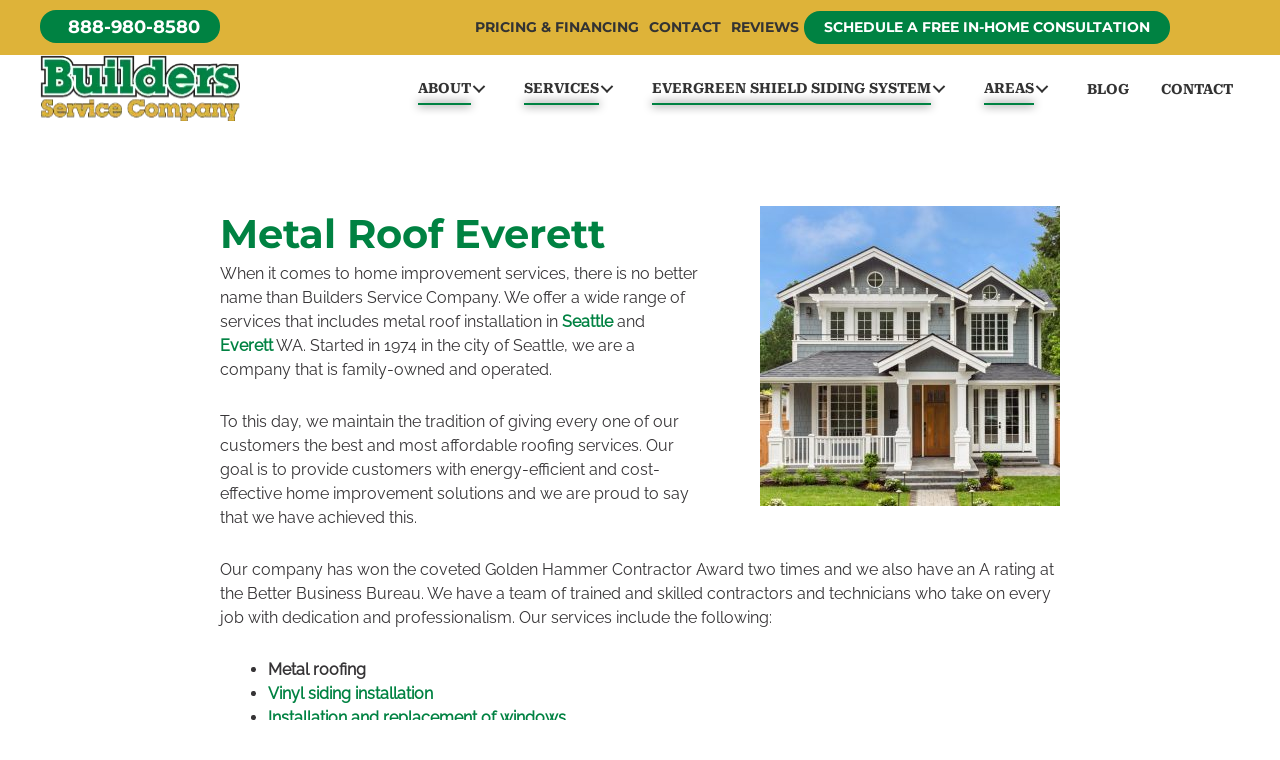

--- FILE ---
content_type: text/html; charset=UTF-8
request_url: https://www.buildersservicecompany.com/metal-roofing-everett-wa
body_size: 57741
content:
<!DOCTYPE html>
<html lang="en-US">
<head> <script>
var gform;gform||(document.addEventListener("gform_main_scripts_loaded",function(){gform.scriptsLoaded=!0}),document.addEventListener("gform/theme/scripts_loaded",function(){gform.themeScriptsLoaded=!0}),window.addEventListener("DOMContentLoaded",function(){gform.domLoaded=!0}),gform={domLoaded:!1,scriptsLoaded:!1,themeScriptsLoaded:!1,isFormEditor:()=>"function"==typeof InitializeEditor,callIfLoaded:function(o){return!(!gform.domLoaded||!gform.scriptsLoaded||!gform.themeScriptsLoaded&&!gform.isFormEditor()||(gform.isFormEditor()&&console.warn("The use of gform.initializeOnLoaded() is deprecated in the form editor context and will be removed in Gravity Forms 3.1."),o(),0))},initializeOnLoaded:function(o){gform.callIfLoaded(o)||(document.addEventListener("gform_main_scripts_loaded",()=>{gform.scriptsLoaded=!0,gform.callIfLoaded(o)}),document.addEventListener("gform/theme/scripts_loaded",()=>{gform.themeScriptsLoaded=!0,gform.callIfLoaded(o)}),window.addEventListener("DOMContentLoaded",()=>{gform.domLoaded=!0,gform.callIfLoaded(o)}))},hooks:{action:{},filter:{}},addAction:function(o,r,e,t){gform.addHook("action",o,r,e,t)},addFilter:function(o,r,e,t){gform.addHook("filter",o,r,e,t)},doAction:function(o){gform.doHook("action",o,arguments)},applyFilters:function(o){return gform.doHook("filter",o,arguments)},removeAction:function(o,r){gform.removeHook("action",o,r)},removeFilter:function(o,r,e){gform.removeHook("filter",o,r,e)},addHook:function(o,r,e,t,n){null==gform.hooks[o][r]&&(gform.hooks[o][r]=[]);var d=gform.hooks[o][r];null==n&&(n=r+"_"+d.length),gform.hooks[o][r].push({tag:n,callable:e,priority:t=null==t?10:t})},doHook:function(r,o,e){var t;if(e=Array.prototype.slice.call(e,1),null!=gform.hooks[r][o]&&((o=gform.hooks[r][o]).sort(function(o,r){return o.priority-r.priority}),o.forEach(function(o){"function"!=typeof(t=o.callable)&&(t=window[t]),"action"==r?t.apply(null,e):e[0]=t.apply(null,e)})),"filter"==r)return e[0]},removeHook:function(o,r,t,n){var e;null!=gform.hooks[o][r]&&(e=(e=gform.hooks[o][r]).filter(function(o,r,e){return!!(null!=n&&n!=o.tag||null!=t&&t!=o.priority)}),gform.hooks[o][r]=e)}});
</script>
<meta charset="UTF-8"><script>if(navigator.userAgent.match(/MSIE|Internet Explorer/i)||navigator.userAgent.match(/Trident\/7\..*?rv:11/i)){var href=document.location.href;if(!href.match(/[?&]nowprocket/)){if(href.indexOf("?")==-1){if(href.indexOf("#")==-1){document.location.href=href+"?nowprocket=1"}else{document.location.href=href.replace("#","?nowprocket=1#")}}else{if(href.indexOf("#")==-1){document.location.href=href+"&nowprocket=1"}else{document.location.href=href.replace("#","&nowprocket=1#")}}}}</script><script>(()=>{class RocketLazyLoadScripts{constructor(){this.v="2.0.4",this.userEvents=["keydown","keyup","mousedown","mouseup","mousemove","mouseover","mouseout","touchmove","touchstart","touchend","touchcancel","wheel","click","dblclick","input"],this.attributeEvents=["onblur","onclick","oncontextmenu","ondblclick","onfocus","onmousedown","onmouseenter","onmouseleave","onmousemove","onmouseout","onmouseover","onmouseup","onmousewheel","onscroll","onsubmit"]}async t(){this.i(),this.o(),/iP(ad|hone)/.test(navigator.userAgent)&&this.h(),this.u(),this.l(this),this.m(),this.k(this),this.p(this),this._(),await Promise.all([this.R(),this.L()]),this.lastBreath=Date.now(),this.S(this),this.P(),this.D(),this.O(),this.M(),await this.C(this.delayedScripts.normal),await this.C(this.delayedScripts.defer),await this.C(this.delayedScripts.async),await this.T(),await this.F(),await this.j(),await this.A(),window.dispatchEvent(new Event("rocket-allScriptsLoaded")),this.everythingLoaded=!0,this.lastTouchEnd&&await new Promise(t=>setTimeout(t,500-Date.now()+this.lastTouchEnd)),this.I(),this.H(),this.U(),this.W()}i(){this.CSPIssue=sessionStorage.getItem("rocketCSPIssue"),document.addEventListener("securitypolicyviolation",t=>{this.CSPIssue||"script-src-elem"!==t.violatedDirective||"data"!==t.blockedURI||(this.CSPIssue=!0,sessionStorage.setItem("rocketCSPIssue",!0))},{isRocket:!0})}o(){window.addEventListener("pageshow",t=>{this.persisted=t.persisted,this.realWindowLoadedFired=!0},{isRocket:!0}),window.addEventListener("pagehide",()=>{this.onFirstUserAction=null},{isRocket:!0})}h(){let t;function e(e){t=e}window.addEventListener("touchstart",e,{isRocket:!0}),window.addEventListener("touchend",function i(o){o.changedTouches[0]&&t.changedTouches[0]&&Math.abs(o.changedTouches[0].pageX-t.changedTouches[0].pageX)<10&&Math.abs(o.changedTouches[0].pageY-t.changedTouches[0].pageY)<10&&o.timeStamp-t.timeStamp<200&&(window.removeEventListener("touchstart",e,{isRocket:!0}),window.removeEventListener("touchend",i,{isRocket:!0}),"INPUT"===o.target.tagName&&"text"===o.target.type||(o.target.dispatchEvent(new TouchEvent("touchend",{target:o.target,bubbles:!0})),o.target.dispatchEvent(new MouseEvent("mouseover",{target:o.target,bubbles:!0})),o.target.dispatchEvent(new PointerEvent("click",{target:o.target,bubbles:!0,cancelable:!0,detail:1,clientX:o.changedTouches[0].clientX,clientY:o.changedTouches[0].clientY})),event.preventDefault()))},{isRocket:!0})}q(t){this.userActionTriggered||("mousemove"!==t.type||this.firstMousemoveIgnored?"keyup"===t.type||"mouseover"===t.type||"mouseout"===t.type||(this.userActionTriggered=!0,this.onFirstUserAction&&this.onFirstUserAction()):this.firstMousemoveIgnored=!0),"click"===t.type&&t.preventDefault(),t.stopPropagation(),t.stopImmediatePropagation(),"touchstart"===this.lastEvent&&"touchend"===t.type&&(this.lastTouchEnd=Date.now()),"click"===t.type&&(this.lastTouchEnd=0),this.lastEvent=t.type,t.composedPath&&t.composedPath()[0].getRootNode()instanceof ShadowRoot&&(t.rocketTarget=t.composedPath()[0]),this.savedUserEvents.push(t)}u(){this.savedUserEvents=[],this.userEventHandler=this.q.bind(this),this.userEvents.forEach(t=>window.addEventListener(t,this.userEventHandler,{passive:!1,isRocket:!0})),document.addEventListener("visibilitychange",this.userEventHandler,{isRocket:!0})}U(){this.userEvents.forEach(t=>window.removeEventListener(t,this.userEventHandler,{passive:!1,isRocket:!0})),document.removeEventListener("visibilitychange",this.userEventHandler,{isRocket:!0}),this.savedUserEvents.forEach(t=>{(t.rocketTarget||t.target).dispatchEvent(new window[t.constructor.name](t.type,t))})}m(){const t="return false",e=Array.from(this.attributeEvents,t=>"data-rocket-"+t),i="["+this.attributeEvents.join("],[")+"]",o="[data-rocket-"+this.attributeEvents.join("],[data-rocket-")+"]",s=(e,i,o)=>{o&&o!==t&&(e.setAttribute("data-rocket-"+i,o),e["rocket"+i]=new Function("event",o),e.setAttribute(i,t))};new MutationObserver(t=>{for(const n of t)"attributes"===n.type&&(n.attributeName.startsWith("data-rocket-")||this.everythingLoaded?n.attributeName.startsWith("data-rocket-")&&this.everythingLoaded&&this.N(n.target,n.attributeName.substring(12)):s(n.target,n.attributeName,n.target.getAttribute(n.attributeName))),"childList"===n.type&&n.addedNodes.forEach(t=>{if(t.nodeType===Node.ELEMENT_NODE)if(this.everythingLoaded)for(const i of[t,...t.querySelectorAll(o)])for(const t of i.getAttributeNames())e.includes(t)&&this.N(i,t.substring(12));else for(const e of[t,...t.querySelectorAll(i)])for(const t of e.getAttributeNames())this.attributeEvents.includes(t)&&s(e,t,e.getAttribute(t))})}).observe(document,{subtree:!0,childList:!0,attributeFilter:[...this.attributeEvents,...e]})}I(){this.attributeEvents.forEach(t=>{document.querySelectorAll("[data-rocket-"+t+"]").forEach(e=>{this.N(e,t)})})}N(t,e){const i=t.getAttribute("data-rocket-"+e);i&&(t.setAttribute(e,i),t.removeAttribute("data-rocket-"+e))}k(t){Object.defineProperty(HTMLElement.prototype,"onclick",{get(){return this.rocketonclick||null},set(e){this.rocketonclick=e,this.setAttribute(t.everythingLoaded?"onclick":"data-rocket-onclick","this.rocketonclick(event)")}})}S(t){function e(e,i){let o=e[i];e[i]=null,Object.defineProperty(e,i,{get:()=>o,set(s){t.everythingLoaded?o=s:e["rocket"+i]=o=s}})}e(document,"onreadystatechange"),e(window,"onload"),e(window,"onpageshow");try{Object.defineProperty(document,"readyState",{get:()=>t.rocketReadyState,set(e){t.rocketReadyState=e},configurable:!0}),document.readyState="loading"}catch(t){console.log("WPRocket DJE readyState conflict, bypassing")}}l(t){this.originalAddEventListener=EventTarget.prototype.addEventListener,this.originalRemoveEventListener=EventTarget.prototype.removeEventListener,this.savedEventListeners=[],EventTarget.prototype.addEventListener=function(e,i,o){o&&o.isRocket||!t.B(e,this)&&!t.userEvents.includes(e)||t.B(e,this)&&!t.userActionTriggered||e.startsWith("rocket-")||t.everythingLoaded?t.originalAddEventListener.call(this,e,i,o):(t.savedEventListeners.push({target:this,remove:!1,type:e,func:i,options:o}),"mouseenter"!==e&&"mouseleave"!==e||t.originalAddEventListener.call(this,e,t.savedUserEvents.push,o))},EventTarget.prototype.removeEventListener=function(e,i,o){o&&o.isRocket||!t.B(e,this)&&!t.userEvents.includes(e)||t.B(e,this)&&!t.userActionTriggered||e.startsWith("rocket-")||t.everythingLoaded?t.originalRemoveEventListener.call(this,e,i,o):t.savedEventListeners.push({target:this,remove:!0,type:e,func:i,options:o})}}J(t,e){this.savedEventListeners=this.savedEventListeners.filter(i=>{let o=i.type,s=i.target||window;return e!==o||t!==s||(this.B(o,s)&&(i.type="rocket-"+o),this.$(i),!1)})}H(){EventTarget.prototype.addEventListener=this.originalAddEventListener,EventTarget.prototype.removeEventListener=this.originalRemoveEventListener,this.savedEventListeners.forEach(t=>this.$(t))}$(t){t.remove?this.originalRemoveEventListener.call(t.target,t.type,t.func,t.options):this.originalAddEventListener.call(t.target,t.type,t.func,t.options)}p(t){let e;function i(e){return t.everythingLoaded?e:e.split(" ").map(t=>"load"===t||t.startsWith("load.")?"rocket-jquery-load":t).join(" ")}function o(o){function s(e){const s=o.fn[e];o.fn[e]=o.fn.init.prototype[e]=function(){return this[0]===window&&t.userActionTriggered&&("string"==typeof arguments[0]||arguments[0]instanceof String?arguments[0]=i(arguments[0]):"object"==typeof arguments[0]&&Object.keys(arguments[0]).forEach(t=>{const e=arguments[0][t];delete arguments[0][t],arguments[0][i(t)]=e})),s.apply(this,arguments),this}}if(o&&o.fn&&!t.allJQueries.includes(o)){const e={DOMContentLoaded:[],"rocket-DOMContentLoaded":[]};for(const t in e)document.addEventListener(t,()=>{e[t].forEach(t=>t())},{isRocket:!0});o.fn.ready=o.fn.init.prototype.ready=function(i){function s(){parseInt(o.fn.jquery)>2?setTimeout(()=>i.bind(document)(o)):i.bind(document)(o)}return"function"==typeof i&&(t.realDomReadyFired?!t.userActionTriggered||t.fauxDomReadyFired?s():e["rocket-DOMContentLoaded"].push(s):e.DOMContentLoaded.push(s)),o([])},s("on"),s("one"),s("off"),t.allJQueries.push(o)}e=o}t.allJQueries=[],o(window.jQuery),Object.defineProperty(window,"jQuery",{get:()=>e,set(t){o(t)}})}P(){const t=new Map;document.write=document.writeln=function(e){const i=document.currentScript,o=document.createRange(),s=i.parentElement;let n=t.get(i);void 0===n&&(n=i.nextSibling,t.set(i,n));const c=document.createDocumentFragment();o.setStart(c,0),c.appendChild(o.createContextualFragment(e)),s.insertBefore(c,n)}}async R(){return new Promise(t=>{this.userActionTriggered?t():this.onFirstUserAction=t})}async L(){return new Promise(t=>{document.addEventListener("DOMContentLoaded",()=>{this.realDomReadyFired=!0,t()},{isRocket:!0})})}async j(){return this.realWindowLoadedFired?Promise.resolve():new Promise(t=>{window.addEventListener("load",t,{isRocket:!0})})}M(){this.pendingScripts=[];this.scriptsMutationObserver=new MutationObserver(t=>{for(const e of t)e.addedNodes.forEach(t=>{"SCRIPT"!==t.tagName||t.noModule||t.isWPRocket||this.pendingScripts.push({script:t,promise:new Promise(e=>{const i=()=>{const i=this.pendingScripts.findIndex(e=>e.script===t);i>=0&&this.pendingScripts.splice(i,1),e()};t.addEventListener("load",i,{isRocket:!0}),t.addEventListener("error",i,{isRocket:!0}),setTimeout(i,1e3)})})})}),this.scriptsMutationObserver.observe(document,{childList:!0,subtree:!0})}async F(){await this.X(),this.pendingScripts.length?(await this.pendingScripts[0].promise,await this.F()):this.scriptsMutationObserver.disconnect()}D(){this.delayedScripts={normal:[],async:[],defer:[]},document.querySelectorAll("script[type$=rocketlazyloadscript]").forEach(t=>{t.hasAttribute("data-rocket-src")?t.hasAttribute("async")&&!1!==t.async?this.delayedScripts.async.push(t):t.hasAttribute("defer")&&!1!==t.defer||"module"===t.getAttribute("data-rocket-type")?this.delayedScripts.defer.push(t):this.delayedScripts.normal.push(t):this.delayedScripts.normal.push(t)})}async _(){await this.L();let t=[];document.querySelectorAll("script[type$=rocketlazyloadscript][data-rocket-src]").forEach(e=>{let i=e.getAttribute("data-rocket-src");if(i&&!i.startsWith("data:")){i.startsWith("//")&&(i=location.protocol+i);try{const o=new URL(i).origin;o!==location.origin&&t.push({src:o,crossOrigin:e.crossOrigin||"module"===e.getAttribute("data-rocket-type")})}catch(t){}}}),t=[...new Map(t.map(t=>[JSON.stringify(t),t])).values()],this.Y(t,"preconnect")}async G(t){if(await this.K(),!0!==t.noModule||!("noModule"in HTMLScriptElement.prototype))return new Promise(e=>{let i;function o(){(i||t).setAttribute("data-rocket-status","executed"),e()}try{if(navigator.userAgent.includes("Firefox/")||""===navigator.vendor||this.CSPIssue)i=document.createElement("script"),[...t.attributes].forEach(t=>{let e=t.nodeName;"type"!==e&&("data-rocket-type"===e&&(e="type"),"data-rocket-src"===e&&(e="src"),i.setAttribute(e,t.nodeValue))}),t.text&&(i.text=t.text),t.nonce&&(i.nonce=t.nonce),i.hasAttribute("src")?(i.addEventListener("load",o,{isRocket:!0}),i.addEventListener("error",()=>{i.setAttribute("data-rocket-status","failed-network"),e()},{isRocket:!0}),setTimeout(()=>{i.isConnected||e()},1)):(i.text=t.text,o()),i.isWPRocket=!0,t.parentNode.replaceChild(i,t);else{const i=t.getAttribute("data-rocket-type"),s=t.getAttribute("data-rocket-src");i?(t.type=i,t.removeAttribute("data-rocket-type")):t.removeAttribute("type"),t.addEventListener("load",o,{isRocket:!0}),t.addEventListener("error",i=>{this.CSPIssue&&i.target.src.startsWith("data:")?(console.log("WPRocket: CSP fallback activated"),t.removeAttribute("src"),this.G(t).then(e)):(t.setAttribute("data-rocket-status","failed-network"),e())},{isRocket:!0}),s?(t.fetchPriority="high",t.removeAttribute("data-rocket-src"),t.src=s):t.src="data:text/javascript;base64,"+window.btoa(unescape(encodeURIComponent(t.text)))}}catch(i){t.setAttribute("data-rocket-status","failed-transform"),e()}});t.setAttribute("data-rocket-status","skipped")}async C(t){const e=t.shift();return e?(e.isConnected&&await this.G(e),this.C(t)):Promise.resolve()}O(){this.Y([...this.delayedScripts.normal,...this.delayedScripts.defer,...this.delayedScripts.async],"preload")}Y(t,e){this.trash=this.trash||[];let i=!0;var o=document.createDocumentFragment();t.forEach(t=>{const s=t.getAttribute&&t.getAttribute("data-rocket-src")||t.src;if(s&&!s.startsWith("data:")){const n=document.createElement("link");n.href=s,n.rel=e,"preconnect"!==e&&(n.as="script",n.fetchPriority=i?"high":"low"),t.getAttribute&&"module"===t.getAttribute("data-rocket-type")&&(n.crossOrigin=!0),t.crossOrigin&&(n.crossOrigin=t.crossOrigin),t.integrity&&(n.integrity=t.integrity),t.nonce&&(n.nonce=t.nonce),o.appendChild(n),this.trash.push(n),i=!1}}),document.head.appendChild(o)}W(){this.trash.forEach(t=>t.remove())}async T(){try{document.readyState="interactive"}catch(t){}this.fauxDomReadyFired=!0;try{await this.K(),this.J(document,"readystatechange"),document.dispatchEvent(new Event("rocket-readystatechange")),await this.K(),document.rocketonreadystatechange&&document.rocketonreadystatechange(),await this.K(),this.J(document,"DOMContentLoaded"),document.dispatchEvent(new Event("rocket-DOMContentLoaded")),await this.K(),this.J(window,"DOMContentLoaded"),window.dispatchEvent(new Event("rocket-DOMContentLoaded"))}catch(t){console.error(t)}}async A(){try{document.readyState="complete"}catch(t){}try{await this.K(),this.J(document,"readystatechange"),document.dispatchEvent(new Event("rocket-readystatechange")),await this.K(),document.rocketonreadystatechange&&document.rocketonreadystatechange(),await this.K(),this.J(window,"load"),window.dispatchEvent(new Event("rocket-load")),await this.K(),window.rocketonload&&window.rocketonload(),await this.K(),this.allJQueries.forEach(t=>t(window).trigger("rocket-jquery-load")),await this.K(),this.J(window,"pageshow");const t=new Event("rocket-pageshow");t.persisted=this.persisted,window.dispatchEvent(t),await this.K(),window.rocketonpageshow&&window.rocketonpageshow({persisted:this.persisted})}catch(t){console.error(t)}}async K(){Date.now()-this.lastBreath>45&&(await this.X(),this.lastBreath=Date.now())}async X(){return document.hidden?new Promise(t=>setTimeout(t)):new Promise(t=>requestAnimationFrame(t))}B(t,e){return e===document&&"readystatechange"===t||(e===document&&"DOMContentLoaded"===t||(e===window&&"DOMContentLoaded"===t||(e===window&&"load"===t||e===window&&"pageshow"===t)))}static run(){(new RocketLazyLoadScripts).t()}}RocketLazyLoadScripts.run()})();</script>

<meta name="viewport" content="width=device-width, initial-scale=1">
	<link rel="profile" href="https://gmpg.org/xfn/11"> 
	<meta name='robots' content='index, follow, max-image-preview:large, max-snippet:-1, max-video-preview:-1' />
<link rel="preload" as="image" href="https://www.buildersservicecompany.com/wp-content/uploads/2019/08/logo-bsc-200-80.webp" />
	<!-- This site is optimized with the Yoast SEO plugin v26.6 - https://yoast.com/wordpress/plugins/seo/ -->
	<title>Metal Roof Everett | Metal Roofing Everett WA | Everett Metal Roofs</title>
<link data-rocket-prefetch href="https://loader.wisepops.com" rel="dns-prefetch">
<link data-rocket-prefetch href="https://c.amazon-adsystem.com" rel="dns-prefetch">
<link data-rocket-prefetch href="https://collector-9716.us.tvsquared.com" rel="dns-prefetch">
<link data-rocket-prefetch href="https://connect.facebook.net" rel="dns-prefetch">
<link data-rocket-prefetch href="https://www.googletagmanager.com" rel="dns-prefetch">
<link data-rocket-prefetch href="https://fonts.googleapis.com" rel="dns-prefetch">
<link data-rocket-prefetch href="https://js.alpixtrack.com" rel="dns-prefetch">
<link data-rocket-prefetch href="https://static.hotjar.com" rel="dns-prefetch">
<link data-rocket-prefetch href="https://app.artibot.ai" rel="dns-prefetch">
<link data-rocket-prefetch href="https://www.google.com" rel="dns-prefetch">
<link data-rocket-prefetch href="https://cdn.callrail.com" rel="dns-prefetch">
<link data-rocket-prefetch href="https://challenges.cloudflare.com" rel="dns-prefetch">
<style id="wpr-usedcss">img:is([sizes=auto i],[sizes^="auto," i]){contain-intrinsic-size:3000px 1500px}.fl-builder-content{clear:both}a,abbr,acronym,address,big,blockquote,body,caption,cite,code,dd,del,dfn,div,dl,dt,em,fieldset,font,form,h1,h2,h3,h4,h5,h6,html,iframe,ins,kbd,label,legend,li,object,ol,p,pre,samp,small,span,strike,strong,sub,sup,table,tbody,td,tfoot,th,thead,tr,tt,ul,var{border:0;font-size:100%;font-style:inherit;font-weight:inherit;margin:0;outline:0;padding:0;vertical-align:baseline}html{-webkit-text-size-adjust:100%;-ms-text-size-adjust:100%}body{margin:0}article,aside,details,figcaption,figure,footer,header,main,menu,nav,section,summary{display:block}audio,canvas,progress,video{display:inline-block;vertical-align:baseline}audio:not([controls]){display:none;height:0}[hidden],template{display:none}a{background-color:transparent}a:active{outline:0}a,a:focus,a:hover,a:visited{text-decoration:none}abbr[title]{border-bottom:1px dotted}dfn{font-style:italic}mark{background:#ff0;color:#000}small{font-size:80%}sub,sup{font-size:75%;line-height:0;position:relative;vertical-align:baseline}sup{top:-.5em}sub{bottom:-.25em}img{border:0}svg:not(:root){overflow:hidden}figure{margin:0}hr{box-sizing:content-box;height:0}pre{overflow:auto}code,kbd,pre,samp{font-size:1em}button,input,optgroup,select,textarea{color:inherit;font:inherit;margin:0}button{overflow:visible}button,select{text-transform:none}button,html input[type=button],input[type=reset],input[type=submit]{-webkit-appearance:button;cursor:pointer}button[disabled],html input[disabled]{cursor:default}button::-moz-focus-inner,input::-moz-focus-inner{border:0;padding:0}input{line-height:normal}input[type=checkbox],input[type=radio]{box-sizing:border-box;padding:0}input[type=number]::-webkit-inner-spin-button,input[type=number]::-webkit-outer-spin-button{height:auto}input[type=search]{-webkit-appearance:textfield;box-sizing:content-box}input[type=search]::-webkit-search-cancel-button,input[type=search]::-webkit-search-decoration{-webkit-appearance:none}fieldset{border:1px solid var(--ast-border-color);margin:0;padding:.35em .625em .75em}legend{border:0;padding:0}fieldset legend{margin-bottom:1.5em;padding:0 .5em}textarea{overflow:auto}optgroup{font-weight:700}table{border-collapse:collapse;border-spacing:0}td,th{padding:0}@media (min-width:768px){.ast-container{max-width:100%}}@media (min-width:992px){.ast-container{max-width:100%}}@media (min-width:1200px){.ast-container{max-width:100%}}.ast-container{margin-left:auto;margin-right:auto;padding-left:20px;padding-right:20px}.ast-container::after{content:"";display:table;clear:both}h1,h2,h3,h4,h5,h6{clear:both}h1{color:#808285;font-size:2em;line-height:1.2}h2{color:#808285;font-size:1.7em;line-height:1.3}h3{color:#808285;font-size:1.5em;line-height:1.4}h4{color:#808285;line-height:1.5;font-size:1.3em}h5{color:#808285;line-height:1.6;font-size:1.2em}h6{color:#808285;line-height:1.7;font-size:1.1em}html{box-sizing:border-box}*,:after,:before{box-sizing:inherit}body{color:#808285;background:#fff;font-style:normal}ol,ul{margin:0 0 1.5em 3em}ul{list-style:disc}ol{list-style:decimal}li>ol,li>ul{margin-bottom:0;margin-left:1.5em}dt{font-weight:600}dd{margin:0 1.5em 1em}strong{font-weight:700}cite,dfn,em,i{font-style:italic}blockquote{quotes:"" ""}blockquote:after,blockquote:before{content:""}blockquote{border-left:5px solid var(--ast-border-color);padding:20px;font-size:1.2em;font-style:italic;margin:0 0 1.5em;position:relative}address{margin:0 0 1.5em}address,cite{font-style:italic}abbr,acronym{border-bottom:1px dotted #666;cursor:help}pre{background:var(--ast-code-block-background);font-family:"Courier 10 Pitch",Courier,monospace;margin-bottom:1.6em;overflow:auto;max-width:100%;padding:1.6em}code,kbd,tt,var{font:1em Monaco,Consolas,"Andale Mono","DejaVu Sans Mono",monospace}img{height:auto;max-width:100%}hr{background-color:#ccc;border:0;height:1px;margin-bottom:1.5em}.button,button,input,select,textarea{color:#808285;font-weight:400;font-size:100%;margin:0;vertical-align:baseline}button,input{line-height:normal}big{font-size:125%}ins,mark{background:0 0;text-decoration:none}table,td,th{border:1px solid var(--ast-border-color)}table{border-collapse:separate;border-spacing:0;border-width:1px 0 0 1px;margin:0 0 1.5em;width:100%}th{font-weight:600}td,th{padding:.7em 1em;border-width:0 1px 1px 0}.button,button,input[type=button],input[type=reset],input[type=submit]{border:1px solid;border-color:var(--ast-border-color);border-radius:2px;background:#e6e6e6;padding:.6em 1em .4em;color:#fff}.button:focus,.button:hover,button:focus,button:hover,input[type=button]:focus,input[type=button]:hover,input[type=reset]:focus,input[type=reset]:hover,input[type=submit]:focus,input[type=submit]:hover{color:#fff;border-color:var(--ast-border-color)}.button:active,.button:focus,button:active,button:focus,input[type=button]:active,input[type=button]:focus,input[type=reset]:active,input[type=reset]:focus,input[type=submit]:active,input[type=submit]:focus{border-color:var(--ast-border-color);outline:0}input[type=email],input[type=password],input[type=search],input[type=tel],input[type=text],input[type=url],textarea{color:#666;border:1px solid var(--ast-border-color);border-radius:2px;-webkit-appearance:none}input[type=email]:focus,input[type=password]:focus,input[type=search]:focus,input[type=tel]:focus,input[type=text]:focus,input[type=url]:focus,textarea:focus{color:#111}textarea{padding-left:3px;width:100%}a{color:#4169e1}a:focus,a:hover{color:#191970}a:focus{outline:dotted thin}a:hover{outline:0}.screen-reader-text{border:0;clip:rect(1px,1px,1px,1px);height:1px;margin:-1px;overflow:hidden;padding:0;position:absolute;width:1px;word-wrap:normal!important}.screen-reader-text:focus{background-color:#f1f1f1;border-radius:2px;box-shadow:0 0 2px 2px rgba(0,0,0,.6);clip:auto!important;color:#21759b;display:block;font-size:12.25px;font-size:.875rem;height:auto;left:5px;line-height:normal;padding:15px 23px 14px;text-decoration:none;top:5px;width:auto;z-index:100000}.alignright{display:inline;float:right;margin-left:1.5em}#primary:after,#primary:before,.ast-container:after,.ast-container:before,.clear:after,.clear:before,.site-content:after,.site-content:before,.site-header:after,.site-header:before{content:"";display:table}#primary:after,.ast-container:after,.clear:after,.site-content:after,.site-header:after{clear:both}embed,iframe,object{max-width:100%}::selection{color:#fff;background:#0274be}body{-webkit-font-smoothing:antialiased;-moz-osx-font-smoothing:grayscale}body:not(.logged-in){position:relative}#page{position:relative}a,a:focus{text-decoration:none}.site-header a *,a{transition:all .2s linear}img{vertical-align:middle}p{margin-bottom:1.75em}blockquote{margin:1.5em 1em 1.5em 3em;font-size:1.1em;line-height:inherit;position:relative}.button,input[type=button],input[type=submit]{border-radius:0;padding:18px 30px;border:0;box-shadow:none;text-shadow:none}.button:hover,input[type=button]:hover,input[type=submit]:hover{box-shadow:none}.button:active,.button:focus,input[type=button]:active,input[type=button]:focus,input[type=submit]:active,input[type=submit]:focus{box-shadow:none}.search-form .search-field{outline:0}.ast-search-menu-icon{position:relative;z-index:3}.site .skip-link{background-color:#f1f1f1;box-shadow:0 0 1px 1px rgba(0,0,0,.2);color:#21759b;display:block;font-family:Montserrat,"Helvetica Neue",sans-serif;font-size:14px;font-weight:700;left:-9999em;outline:0;padding:15px 23px 14px;text-decoration:none;text-transform:none;top:-9999em}.site .skip-link:focus{clip:auto;height:auto;left:6px;top:7px;width:auto;z-index:100000;outline:dotted thin}input,select{line-height:1}body,button,input[type=button],input[type=submit],textarea{line-height:1.85714285714286}body{background-color:#fff}#page{display:block}#primary{display:block;position:relative;float:left;width:100%}#primary{margin:4em 0}.ast-page-builder-template .site-content #primary{padding:0;margin:0}.ast-search-icon .astra-search-icon{font-size:1.3em}.main-navigation{height:100%;-js-display:inline-flex;display:inline-flex}.main-navigation ul{list-style:none;margin:0;padding-left:0;position:relative}.main-header-menu .menu-link,.main-header-menu>a{text-decoration:none;padding:0 1em;display:inline-block;transition:all .2s linear}.main-header-menu .menu-item{position:relative}.main-header-menu .menu-item.focus>.sub-menu,.main-header-menu .menu-item:hover>.sub-menu{right:auto;left:0;visibility:visible}.main-header-menu .sub-menu{width:240px;background:#fff;left:-999em;position:absolute;top:100%;z-index:99999;visibility:hidden}@media (min-width:769px){.main-header-menu .sub-menu .menu-item.focus>.sub-menu,.main-header-menu .sub-menu .menu-item:hover>.sub-menu{left:100%;right:auto}}.main-header-menu .sub-menu .menu-link{padding:.9em 1em;display:block;word-wrap:break-word}.main-header-menu .sub-menu .sub-menu{top:0}.ast-header-break-point .main-navigation{padding-left:0}.ast-header-break-point .main-navigation ul .menu-item .menu-link{padding:0 20px;display:inline-block;width:100%;border:0;border-bottom-width:1px;border-style:solid;border-color:var(--ast-border-color)}.ast-header-break-point .main-navigation .sub-menu .menu-item .menu-link{padding-left:30px}.ast-header-break-point .main-navigation .sub-menu .menu-item .menu-item .menu-link{padding-left:40px}.ast-header-break-point .main-navigation .sub-menu .menu-item .menu-item .menu-item .menu-link{padding-left:50px}.ast-header-break-point .main-navigation .sub-menu .menu-item .menu-item .menu-item .menu-item .menu-link{padding-left:60px}.ast-header-break-point .main-header-menu{background-color:#f9f9f9;border-top-width:0}.ast-header-break-point .main-header-menu .sub-menu{background-color:#f9f9f9;position:static;opacity:1;visibility:visible;border:0;width:auto}.site-header .menu-link *{transition:none}.ast-header-break-point .main-header-bar-navigation{flex:auto}.main-header-bar{z-index:1}.site-header{z-index:99;position:relative}.main-header-bar-wrap{position:relative}.main-header-bar{background-color:#fff;border-bottom-color:var(--ast-border-color);border-bottom-style:solid}.ast-header-break-point .main-header-bar{border:0}.ast-header-break-point .main-header-bar{border-bottom-color:var(--ast-border-color);border-bottom-style:solid}.main-header-bar{margin-left:auto;margin-right:auto}.site-branding{line-height:1;align-self:center}.ast-menu-toggle{display:none;background:0 0;color:inherit;border-style:dotted;border-color:transparent}.ast-menu-toggle:focus,.ast-menu-toggle:hover{background:0 0;border-color:inherit;color:inherit}.ast-menu-toggle:focus{outline:dotted thin}.ast-main-header-nav-open .main-header-bar{padding-bottom:0}.main-header-bar{z-index:4;position:relative;line-height:4}.main-header-bar .main-header-bar-navigation{height:100%}.main-header-bar .main-header-bar-navigation:empty{padding:0}.main-header-bar .main-header-bar-navigation .sub-menu{line-height:1.45}.main-header-bar .main-header-bar-navigation .menu-item-has-children>.menu-link:after{line-height:normal}.main-header-bar .main-header-bar-navigation .ast-search-icon{display:block;z-index:4;position:relative}.main-header-bar .ast-search-menu-icon .search-form{background-color:#fff}.ast-header-break-point.ast-header-custom-item-inside .main-header-bar .ast-search-menu-icon .search-form{visibility:visible;opacity:1;position:relative;right:auto;top:auto;transform:none}.ast-search-menu-icon.slide-search .search-form{backface-visibility:visible;visibility:hidden;opacity:0;transition:all .2s;position:absolute;z-index:3;right:-1em;top:50%;transform:translateY(-50%)}.ast-search-menu-icon.ast-dropdown-active.slide-search .search-form{visibility:visible;opacity:1}.ast-search-menu-icon .search-form{border:1px solid var(--ast-border-color);line-height:normal;padding:0 3em 0 0;border-radius:2px;display:inline-block;backface-visibility:hidden;position:relative;color:inherit;background-color:#fff}.ast-search-menu-icon .astra-search-icon{-js-display:flex;display:flex;line-height:normal}.ast-search-menu-icon .astra-search-icon:focus{outline:0}.ast-search-menu-icon .search-field{border:none;background-color:transparent;transition:width .2s;border-radius:inherit;color:inherit;font-size:inherit;width:0;color:#757575}.ast-search-menu-icon.ast-dropdown-active{visibility:visible;opacity:1;position:relative}.ast-search-menu-icon.ast-dropdown-active .search-field{width:235px}.ast-search-icon{z-index:4;position:relative;line-height:normal}.ast-site-identity{padding:1em 0}.ast-header-break-point .site-header .main-header-bar-wrap .site-branding{-js-display:flex;display:flex;flex:1;align-self:center}.ast-header-break-point .ast-site-identity{width:100%}.ast-header-break-point .main-header-bar{display:block;line-height:3}.ast-header-break-point .main-header-bar .main-header-bar-navigation{line-height:3;display:none}.ast-header-break-point .main-header-bar .main-header-bar-navigation .sub-menu{line-height:3}.ast-header-break-point .main-header-bar .main-header-bar-navigation .menu-item-has-children .sub-menu{display:none}.ast-header-break-point .main-header-bar .main-header-bar-navigation .menu-item-has-children>.ast-menu-toggle{display:inline-block;position:absolute;font-size:inherit;top:-1px;right:20px;cursor:pointer;-webkit-font-smoothing:antialiased;-moz-osx-font-smoothing:grayscale;padding:0 .907em;font-weight:400;line-height:inherit;transition:all .2s}.ast-header-break-point .main-header-bar .main-header-bar-navigation .ast-submenu-expanded>.ast-menu-toggle::before{transform:rotateX(180deg)}.ast-header-break-point .main-header-bar .main-header-bar-navigation .main-header-menu{border-top-width:1px;border-style:solid;border-color:var(--ast-border-color)}.ast-header-break-point.ast-header-custom-item-inside .ast-search-menu-icon{position:relative;display:block;right:auto;transform:none}.ast-header-break-point .main-navigation{display:block;width:100%}.ast-header-break-point .main-navigation ul>.menu-item:first-child{border-top:0}.ast-header-break-point .main-navigation ul ul{left:auto;right:auto}.ast-header-break-point .main-navigation li{width:100%}.ast-header-break-point .main-navigation .widget{margin-bottom:1em}.ast-header-break-point .main-navigation .widget li{width:auto}.ast-header-break-point .main-navigation .widget:last-child{margin-bottom:0}.ast-header-break-point .main-header-bar-navigation{width:calc(100% + 40px);margin:0 -20px}.ast-header-break-point .main-header-menu ul ul{top:0}.sticky{display:block}body{overflow-x:hidden}.widget{margin:0 0 2.8em}.widget:last-child{margin-bottom:0}.widget select{max-width:100%}.widget ul{margin:0;list-style-type:none}input[type=email],input[type=number],input[type=password],input[type=reset],input[type=search],input[type=tel],input[type=text],input[type=url],select,textarea{color:#666;padding:.75em;height:auto;border-width:1px;border-style:solid;border-color:var(--ast-border-color);border-radius:2px;background:var(--ast-comment-inputs-background);box-shadow:none;box-sizing:border-box;transition:all .2s linear}input[type=email]:focus,input[type=password]:focus,input[type=reset]:focus,input[type=search]:focus,input[type=tel]:focus,input[type=text]:focus,input[type=url]:focus,select:focus,textarea:focus{background-color:#fff;border-color:var(--ast-border-color);box-shadow:none}input[type=button],input[type=button]:focus,input[type=button]:hover,input[type=reset],input[type=reset]:focus,input[type=reset]:hover,input[type=submit],input[type=submit]:focus,input[type=submit]:hover{box-shadow:none}textarea{width:100%}input[type=search]:focus{outline:dotted thin}.astra-dark-mode-enable input[type=email],.astra-dark-mode-enable input[type=number],.astra-dark-mode-enable input[type=password],.astra-dark-mode-enable input[type=reset],.astra-dark-mode-enable input[type=search],.astra-dark-mode-enable input[type=tel],.astra-dark-mode-enable input[type=text],.astra-dark-mode-enable input[type=url],.astra-dark-mode-enable textarea{background-color:var(--ast-global-color-secondary,--ast-global-color-5);color:var(--ast-global-color-2)!important;border:1px solid var(--ast-border-color)}.astra-dark-mode-enable input[type=email]:focus,.astra-dark-mode-enable input[type=number]:focus,.astra-dark-mode-enable input[type=password]:focus,.astra-dark-mode-enable input[type=reset]:focus,.astra-dark-mode-enable input[type=search]:focus,.astra-dark-mode-enable input[type=tel]:focus,.astra-dark-mode-enable input[type=text]:focus,.astra-dark-mode-enable input[type=url]:focus,.astra-dark-mode-enable textarea:focus{border:1px solid var(--ast-global-color-0)!important;background-color:var(--ast-global-color-secondary,--ast-global-color-5)!important}.astra-dark-mode-enable select{background-color:var(--ast-global-color-secondary,--ast-global-color-5);border-color:var(--ast-border-color);color:var(--ast-global-color-2)}input[type=color]{border:none;width:100px;padding:0;height:30px;cursor:pointer}input[type=color]::-webkit-color-swatch-wrapper{padding:0;border:none}input[type=color]::-webkit-color-swatch{border:none}.search .site-content .content-area .search-form{margin-bottom:3em}:root{--ast-post-nav-space:0;--ast-container-default-xlg-padding:6.67em;--ast-container-default-lg-padding:5.67em;--ast-container-default-slg-padding:4.34em;--ast-container-default-md-padding:3.34em;--ast-container-default-sm-padding:6.67em;--ast-container-default-xs-padding:2.4em;--ast-container-default-xxs-padding:1.4em;--ast-code-block-background:#EEEEEE;--ast-comment-inputs-background:#FAFAFA;--ast-normal-container-width:1200px;--ast-narrow-container-width:750px;--ast-blog-title-font-weight:normal;--ast-blog-meta-weight:inherit;--ast-global-color-primary:var(--ast-global-color-5);--ast-global-color-secondary:var(--ast-global-color-4);--ast-global-color-alternate-background:var(--ast-global-color-7);--ast-global-color-subtle-background:var(--ast-global-color-6);--ast-bg-style-guide:var(--ast-global-color-secondary,--ast-global-color-5);--ast-shadow-style-guide:0px 0px 4px 0 #00000057;--ast-global-dark-bg-style:#fff;--ast-global-dark-lfs:#fbfbfb;--ast-widget-bg-color:#fafafa;--ast-wc-container-head-bg-color:#fbfbfb;--ast-title-layout-bg:#eeeeee;--ast-search-border-color:#e7e7e7;--ast-lifter-hover-bg:#e6e6e6;--ast-gallery-block-color:#000;--srfm-color-input-label:var(--ast-global-color-2)}html{font-size:100%}a{color:#008242}a:focus,a:hover{color:#363436}body,button,input,select,textarea{font-family:Raleway,sans-serif;font-weight:400;font-size:16px;font-size:1rem;line-height:var(--ast-body-line-height,1.5em)}blockquote{color:#000}h1,h2,h3,h4,h5,h6{font-family:Montserrat,sans-serif;font-weight:700}h1{font-size:40px;font-size:2.5rem;font-family:Montserrat,sans-serif;line-height:1.4em}h2{font-size:28px;font-size:1.75rem;font-family:Montserrat,sans-serif;line-height:1.3em}h3{font-size:25px;font-size:1.5625rem;font-family:Montserrat,sans-serif;line-height:1.3em}h4{font-size:20px;font-size:1.25rem;line-height:1.2em;font-family:Montserrat,sans-serif}h5{font-size:18px;font-size:1.125rem;line-height:1.2em;font-family:Montserrat,sans-serif}h6{font-size:15px;font-size:.9375rem;line-height:1.25em;font-family:Montserrat,sans-serif}::selection{background-color:#008242;color:#fff}body,h1,h2,h3,h4,h5,h6{color:#363436}input:focus,input[type=email]:focus,input[type=password]:focus,input[type=reset]:focus,input[type=search]:focus,input[type=text]:focus,input[type=url]:focus,textarea:focus{border-color:#008242}input[type=checkbox]:checked,input[type=checkbox]:focus:checked,input[type=checkbox]:hover:checked,input[type=radio]:checked,input[type=reset]{border-color:#008242;background-color:#008242;box-shadow:none}.ast-search-menu-icon form.search-form{padding-right:0}.search-form input.search-field:focus{outline:0}#close:focus-visible,.ast-header-account-wrap:focus-visible,.ast-menu-toggle:focus-visible,.ast-search-menu-icon.slide-search a:focus-visible:focus-visible,.astra-search-icon:focus-visible,.site .skip-link:focus-visible,a:focus-visible{outline-style:dotted;outline-color:inherit;outline-width:thin}#ast-scroll-top:focus,input:focus,input[type=email]:focus,input[type=number]:focus,input[type=password]:focus,input[type=reset]:focus,input[type=search]:focus,input[type=text]:focus,input[type=url]:focus,textarea:focus{border-style:dotted;border-color:inherit;border-width:thin}input{outline:0}.main-header-menu .menu-link{color:#363436}.main-header-menu .menu-item.focus>.ast-menu-toggle,.main-header-menu .menu-item.focus>.menu-link,.main-header-menu .menu-item:hover>.ast-menu-toggle,.main-header-menu .menu-item:hover>.menu-link{color:#008242}.ast-page-builder-template .site-content>.ast-container{max-width:100%;padding:0}.ast-page-builder-template .site .site-content #primary{padding:0;margin:0}.button,button,input#submit,input[type=button],input[type=reset],input[type=submit]{color:#fff;border-color:#008242;background-color:#008242;border-top-left-radius:2px;border-top-right-radius:2px;border-bottom-right-radius:2px;border-bottom-left-radius:2px;padding-top:10px;padding-right:40px;padding-bottom:10px;padding-left:40px;font-family:inherit;font-weight:inherit}button:focus,button:hover,input#submit:focus,input#submit:hover,input[type=button]:focus,input[type=button]:hover,input[type=reset]:focus,input[type=reset]:hover,input[type=submit]:focus,input[type=submit]:hover{color:#fff;background-color:#363436;border-color:#363436}@media (min-width:544px){.ast-container{max-width:100%}}@media (max-width:768px){h1{font-size:30px}h2{font-size:25px}h3{font-size:20px}}@media (max-width:544px){.ast-search-menu-icon.ast-dropdown-active .search-field{width:170px}.site-branding img{max-width:100%}h1{font-size:30px}h2{font-size:25px}h3{font-size:20px}html{font-size:91.2%}}@font-face{font-family:Astra;src:url(https://www.buildersservicecompany.com/wp-content/themes/astra/assets/fonts/astra.woff) format("woff"),url(https://www.buildersservicecompany.com/wp-content/themes/astra/assets/fonts/astra.ttf) format("truetype"),url(https://www.buildersservicecompany.com/wp-content/themes/astra/assets/fonts/astra.svg#astra) format("svg");font-weight:400;font-style:normal;font-display:swap}@media (max-width:921px){.main-header-bar .main-header-bar-navigation{display:none}}.ast-header-break-point.ast-header-custom-item-inside .main-header-bar .main-header-bar-navigation .ast-search-icon{display:none}.ast-header-break-point.ast-header-custom-item-inside .main-header-bar .ast-search-menu-icon .search-form{padding:0;display:block;overflow:hidden}.ast-header-break-point.ast-header-custom-item-inside .main-header-bar .ast-search-menu-icon .search-field{width:100%;padding-right:5.5em}blockquote{padding:1.2em}:root{--ast-global-color-0:#0170B9;--ast-global-color-1:#3a3a3a;--ast-global-color-2:#3a3a3a;--ast-global-color-3:#4B4F58;--ast-global-color-4:#F5F5F5;--ast-global-color-5:#FFFFFF;--ast-global-color-6:#E5E5E5;--ast-global-color-7:#424242;--ast-global-color-8:#000000}:root{--ast-border-color:#dddddd}h1,h2,h3,h4,h5,h6{color:var(--ast-global-color-2)}.ast-header-break-point .main-header-bar{border-bottom-width:1px}.main-header-menu .menu-item{-js-display:flex;display:flex;-webkit-box-pack:center;-webkit-justify-content:center;-moz-box-pack:center;-ms-flex-pack:center;justify-content:center;-webkit-box-orient:vertical;-webkit-box-direction:normal;-webkit-flex-direction:column;-moz-box-orient:vertical;-moz-box-direction:normal;-ms-flex-direction:column;flex-direction:column}.main-header-menu>.menu-item>.menu-link{height:100%;-webkit-box-align:center;-webkit-align-items:center;-moz-box-align:center;-ms-flex-align:center;align-items:center;-js-display:flex;display:flex}.main-header-menu .sub-menu .menu-item.menu-item-has-children>.menu-link:after{position:absolute;right:1em;top:50%;transform:translate(0,-50%) rotate(270deg)}.ast-header-break-point .ast-mobile-header-wrap .main-header-bar-navigation .menu-item-has-children>.ast-menu-toggle::before,.ast-header-break-point .main-header-bar .main-header-bar-navigation .menu-item-has-children>.ast-menu-toggle::before{font-weight:700;content:"\e900";font-family:Astra;text-decoration:inherit;display:inline-block}.ast-header-break-point .main-navigation ul.sub-menu .menu-item .menu-link:before{content:"\e900";font-family:Astra;font-size:.65em;text-decoration:inherit;display:inline-block;transform:translate(0,-2px) rotateZ(270deg);margin-right:5px}.astra-search-icon::before{content:"\e8b6";font-family:Astra;font-style:normal;font-weight:400;text-decoration:inherit;text-align:center;-webkit-font-smoothing:antialiased;-moz-osx-font-smoothing:grayscale;z-index:3}.main-header-bar .main-header-bar-navigation .menu-item-has-children>a:after{content:"\e900";display:inline-block;font-family:Astra;font-size:.6rem;font-weight:700;text-rendering:auto;-webkit-font-smoothing:antialiased;-moz-osx-font-smoothing:grayscale;margin-left:10px;line-height:normal}.ast-header-break-point .main-header-bar-navigation .menu-item-has-children>.menu-link:after{display:none}#ast-scroll-top{display:none;position:fixed;text-align:center;cursor:pointer;z-index:99;width:2.1em;height:2.1em;line-height:2.1;color:#fff;border-radius:2px;content:"";outline:inherit}@media (min-width:769px){.ast-container{max-width:1240px}.archive .site-content>.ast-container,.search .site-content>.ast-container{max-width:1300px}.main-header-bar{border-bottom-width:1px}#ast-scroll-top{content:"769"}}.ast-scroll-to-top-right{right:30px;bottom:30px}#ast-scroll-top{background-color:#dda200;font-size:15px}#ast-scroll-top:hover{background-color:#363436}.ast-scroll-top-icon::before{content:"\e900";font-family:Astra;text-decoration:inherit}.ast-scroll-top-icon{transform:rotate(180deg)}@font-face{font-family:Montserrat;font-style:normal;font-weight:700;font-display:swap;src:url(https://www.buildersservicecompany.com/wp-content/cache/fonts/1/google-fonts/fonts/s/montserrat/v31/JTUHjIg1_i6t8kCHKm4532VJOt5-QNFgpCuM73w5aXo.woff2) format('woff2');unicode-range:U+0000-00FF,U+0131,U+0152-0153,U+02BB-02BC,U+02C6,U+02DA,U+02DC,U+0304,U+0308,U+0329,U+2000-206F,U+20AC,U+2122,U+2191,U+2193,U+2212,U+2215,U+FEFF,U+FFFD}@font-face{font-family:Raleway;font-style:normal;font-weight:400;font-display:swap;src:url(https://www.buildersservicecompany.com/wp-content/cache/fonts/1/google-fonts/fonts/s/raleway/v37/1Ptxg8zYS_SKggPN4iEgvnHyvveLxVvaorCIPrE.woff2) format('woff2');unicode-range:U+0000-00FF,U+0131,U+0152-0153,U+02BB-02BC,U+02C6,U+02DA,U+02DC,U+0304,U+0308,U+0329,U+2000-206F,U+20AC,U+2122,U+2191,U+2193,U+2212,U+2215,U+FEFF,U+FFFD}img.emoji{display:inline!important;border:none!important;box-shadow:none!important;height:1em!important;width:1em!important;margin:0 .07em!important;vertical-align:-.1em!important;background:0 0!important;padding:0!important}:root{--wp-block-synced-color:#7a00df;--wp-block-synced-color--rgb:122,0,223;--wp-bound-block-color:var(--wp-block-synced-color);--wp-editor-canvas-background:#ddd;--wp-admin-theme-color:#007cba;--wp-admin-theme-color--rgb:0,124,186;--wp-admin-theme-color-darker-10:#006ba1;--wp-admin-theme-color-darker-10--rgb:0,107,160.5;--wp-admin-theme-color-darker-20:#005a87;--wp-admin-theme-color-darker-20--rgb:0,90,135;--wp-admin-border-width-focus:2px}@media (min-resolution:192dpi){:root{--wp-admin-border-width-focus:1.5px}}:root{--wp--preset--font-size--normal:16px;--wp--preset--font-size--huge:42px}.screen-reader-text{border:0;clip-path:inset(50%);height:1px;margin:-1px;overflow:hidden;padding:0;position:absolute;width:1px;word-wrap:normal!important}.screen-reader-text:focus{background-color:#ddd;clip-path:none;color:#444;display:block;font-size:1em;height:auto;left:5px;line-height:normal;padding:15px 23px 14px;text-decoration:none;top:5px;width:auto;z-index:100000}html :where(.has-border-color){border-style:solid}html :where([style*=border-top-color]){border-top-style:solid}html :where([style*=border-right-color]){border-right-style:solid}html :where([style*=border-bottom-color]){border-bottom-style:solid}html :where([style*=border-left-color]){border-left-style:solid}html :where([style*=border-width]){border-style:solid}html :where([style*=border-top-width]){border-top-style:solid}html :where([style*=border-right-width]){border-right-style:solid}html :where([style*=border-bottom-width]){border-bottom-style:solid}html :where([style*=border-left-width]){border-left-style:solid}html :where(img[class*=wp-image-]){height:auto;max-width:100%}:where(figure){margin:0 0 1em}html :where(.is-position-sticky){--wp-admin--admin-bar--position-offset:var(--wp-admin--admin-bar--height,0px)}@media screen and (max-width:600px){html :where(.is-position-sticky){--wp-admin--admin-bar--position-offset:0px}}:root{--wp--preset--aspect-ratio--square:1;--wp--preset--aspect-ratio--4-3:4/3;--wp--preset--aspect-ratio--3-4:3/4;--wp--preset--aspect-ratio--3-2:3/2;--wp--preset--aspect-ratio--2-3:2/3;--wp--preset--aspect-ratio--16-9:16/9;--wp--preset--aspect-ratio--9-16:9/16;--wp--preset--color--black:#000000;--wp--preset--color--cyan-bluish-gray:#abb8c3;--wp--preset--color--white:#ffffff;--wp--preset--color--pale-pink:#f78da7;--wp--preset--color--vivid-red:#cf2e2e;--wp--preset--color--luminous-vivid-orange:#ff6900;--wp--preset--color--luminous-vivid-amber:#fcb900;--wp--preset--color--light-green-cyan:#7bdcb5;--wp--preset--color--vivid-green-cyan:#00d084;--wp--preset--color--pale-cyan-blue:#8ed1fc;--wp--preset--color--vivid-cyan-blue:#0693e3;--wp--preset--color--vivid-purple:#9b51e0;--wp--preset--color--ast-global-color-0:var(--ast-global-color-0);--wp--preset--color--ast-global-color-1:var(--ast-global-color-1);--wp--preset--color--ast-global-color-2:var(--ast-global-color-2);--wp--preset--color--ast-global-color-3:var(--ast-global-color-3);--wp--preset--color--ast-global-color-4:var(--ast-global-color-4);--wp--preset--color--ast-global-color-5:var(--ast-global-color-5);--wp--preset--color--ast-global-color-6:var(--ast-global-color-6);--wp--preset--color--ast-global-color-7:var(--ast-global-color-7);--wp--preset--color--ast-global-color-8:var(--ast-global-color-8);--wp--preset--gradient--vivid-cyan-blue-to-vivid-purple:linear-gradient(135deg,rgb(6, 147, 227) 0%,rgb(155, 81, 224) 100%);--wp--preset--gradient--light-green-cyan-to-vivid-green-cyan:linear-gradient(135deg,rgb(122, 220, 180) 0%,rgb(0, 208, 130) 100%);--wp--preset--gradient--luminous-vivid-amber-to-luminous-vivid-orange:linear-gradient(135deg,rgb(252, 185, 0) 0%,rgb(255, 105, 0) 100%);--wp--preset--gradient--luminous-vivid-orange-to-vivid-red:linear-gradient(135deg,rgb(255, 105, 0) 0%,rgb(207, 46, 46) 100%);--wp--preset--gradient--very-light-gray-to-cyan-bluish-gray:linear-gradient(135deg,rgb(238, 238, 238) 0%,rgb(169, 184, 195) 100%);--wp--preset--gradient--cool-to-warm-spectrum:linear-gradient(135deg,rgb(74, 234, 220) 0%,rgb(151, 120, 209) 20%,rgb(207, 42, 186) 40%,rgb(238, 44, 130) 60%,rgb(251, 105, 98) 80%,rgb(254, 248, 76) 100%);--wp--preset--gradient--blush-light-purple:linear-gradient(135deg,rgb(255, 206, 236) 0%,rgb(152, 150, 240) 100%);--wp--preset--gradient--blush-bordeaux:linear-gradient(135deg,rgb(254, 205, 165) 0%,rgb(254, 45, 45) 50%,rgb(107, 0, 62) 100%);--wp--preset--gradient--luminous-dusk:linear-gradient(135deg,rgb(255, 203, 112) 0%,rgb(199, 81, 192) 50%,rgb(65, 88, 208) 100%);--wp--preset--gradient--pale-ocean:linear-gradient(135deg,rgb(255, 245, 203) 0%,rgb(182, 227, 212) 50%,rgb(51, 167, 181) 100%);--wp--preset--gradient--electric-grass:linear-gradient(135deg,rgb(202, 248, 128) 0%,rgb(113, 206, 126) 100%);--wp--preset--gradient--midnight:linear-gradient(135deg,rgb(2, 3, 129) 0%,rgb(40, 116, 252) 100%);--wp--preset--font-size--small:13px;--wp--preset--font-size--medium:20px;--wp--preset--font-size--large:36px;--wp--preset--font-size--x-large:42px;--wp--preset--spacing--20:0.44rem;--wp--preset--spacing--30:0.67rem;--wp--preset--spacing--40:1rem;--wp--preset--spacing--50:1.5rem;--wp--preset--spacing--60:2.25rem;--wp--preset--spacing--70:3.38rem;--wp--preset--spacing--80:5.06rem;--wp--preset--shadow--natural:6px 6px 9px rgba(0, 0, 0, .2);--wp--preset--shadow--deep:12px 12px 50px rgba(0, 0, 0, .4);--wp--preset--shadow--sharp:6px 6px 0px rgba(0, 0, 0, .2);--wp--preset--shadow--outlined:6px 6px 0px -3px rgb(255, 255, 255),6px 6px rgb(0, 0, 0);--wp--preset--shadow--crisp:6px 6px 0px rgb(0, 0, 0)}:root{--wp--style--global--content-size:var(--wp--custom--ast-content-width-size);--wp--style--global--wide-size:var(--wp--custom--ast-wide-width-size)}:where(body){margin:0}:where(.wp-site-blocks)>*{margin-block-start:24px;margin-block-end:0}:where(.wp-site-blocks)>:first-child{margin-block-start:0}:where(.wp-site-blocks)>:last-child{margin-block-end:0}:root{--wp--style--block-gap:24px}:root :where(.is-layout-flow)>:first-child{margin-block-start:0}:root :where(.is-layout-flow)>:last-child{margin-block-end:0}:root :where(.is-layout-flow)>*{margin-block-start:24px;margin-block-end:0}:root :where(.is-layout-constrained)>:first-child{margin-block-start:0}:root :where(.is-layout-constrained)>:last-child{margin-block-end:0}:root :where(.is-layout-constrained)>*{margin-block-start:24px;margin-block-end:0}:root :where(.is-layout-flex){gap:24px}:root :where(.is-layout-grid){gap:24px}body{padding-top:0;padding-right:0;padding-bottom:0;padding-left:0}a:where(:not(.wp-element-button)){text-decoration:none}:root :where(.wp-element-button,.wp-block-button__link){background-color:#32373c;border-width:0;color:#fff;font-family:inherit;font-size:inherit;font-style:inherit;font-weight:inherit;letter-spacing:inherit;line-height:inherit;padding-top:calc(.667em + 2px);padding-right:calc(1.333em + 2px);padding-bottom:calc(.667em + 2px);padding-left:calc(1.333em + 2px);text-decoration:none;text-transform:inherit}.fl-builder-content *,.fl-builder-content :after,.fl-builder-content :before{-webkit-box-sizing:border-box;-moz-box-sizing:border-box;box-sizing:border-box}.fl-col-group:after,.fl-col-group:before,.fl-col:after,.fl-col:before,.fl-module-content:after,.fl-module-content:before,.fl-module:not([data-accepts]):after,.fl-module:not([data-accepts]):before,.fl-row-content:after,.fl-row-content:before,.fl-row:after,.fl-row:before{display:table;content:" "}.fl-col-group:after,.fl-col:after,.fl-module-content:after,.fl-module:not([data-accepts]):after,.fl-row-content:after,.fl-row:after{clear:both}.fl-row,.fl-row-content{margin-left:auto;margin-right:auto;min-width:0}.fl-row-content-wrap{position:relative}.fl-row-bg-video,.fl-row-bg-video .fl-row-content{position:relative}.fl-row-bg-video .fl-bg-video{bottom:0;left:0;overflow:hidden;position:absolute;right:0;top:0}.fl-row-bg-video .fl-bg-video video{bottom:0;left:0;max-width:none;position:absolute;right:0;top:0}.fl-row-bg-video .fl-bg-video video{min-width:100%;min-height:100%;width:auto;height:auto}.fl-row-bg-video .fl-bg-video iframe{pointer-events:none;width:100vw;height:56.25vw;max-width:none;min-height:100vh;min-width:177.77vh;position:absolute;top:50%;left:50%;-ms-transform:translate(-50%,-50%);-webkit-transform:translate(-50%,-50%);transform:translate(-50%,-50%)}.fl-bg-video-fallback{background-position:50% 50%;background-repeat:no-repeat;background-size:cover;bottom:0;left:0;position:absolute;right:0;top:0}.fl-row-default-height .fl-row-content-wrap{display:-webkit-box;display:-webkit-flex;display:-ms-flexbox;display:flex;min-height:100vh}.fl-row-default-height .fl-row-content-wrap{min-height:0}.fl-row-default-height .fl-row-content,.fl-row-full-height .fl-row-content{-webkit-box-flex:1 1 auto;-moz-box-flex:1 1 auto;-webkit-flex:1 1 auto;-ms-flex:1 1 auto;flex:1 1 auto}.fl-row-default-height .fl-row-full-width.fl-row-content,.fl-row-full-height .fl-row-full-width.fl-row-content{max-width:100%;width:100%}.fl-row-default-height.fl-row-align-center .fl-row-content-wrap,.fl-row-full-height.fl-row-align-center .fl-row-content-wrap{-webkit-align-items:center;-webkit-box-align:center;-webkit-box-pack:center;-webkit-justify-content:center;-ms-flex-align:center;-ms-flex-pack:center;justify-content:center;align-items:center}.fl-col-group-equal-height{display:flex;flex-wrap:wrap;width:100%}.fl-col-group-equal-height .fl-col,.fl-col-group-equal-height .fl-col-content{display:flex;flex:1 1 auto}.fl-col-group-equal-height .fl-col-content{flex-direction:column;flex-shrink:1;min-width:1px;max-width:100%;width:100%}.fl-col-group-equal-height .fl-col-content:after,.fl-col-group-equal-height .fl-col-content:before,.fl-col-group-equal-height .fl-col:after,.fl-col-group-equal-height .fl-col:before,.fl-col-group-equal-height:after,.fl-col-group-equal-height:before{content:none}.fl-col-group-equal-height.fl-col-group-align-center .fl-col-content,.fl-col-group-nested.fl-col-group-equal-height.fl-col-group-align-center .fl-col-content{justify-content:center}.fl-col-group-equal-height.fl-col-group-align-center .fl-col-group{width:100%}.fl-col{float:left;min-height:1px}.fl-builder-shape-layer{z-index:0}@supports (-webkit-touch-callout:inherit){.fl-row.fl-row-bg-parallax .fl-row-content-wrap{background-position:center!important;background-attachment:scroll!important}}.fl-icon{display:table-cell;vertical-align:middle}.fl-icon a{text-decoration:none}.fl-icon i{float:right;height:auto;width:auto}.fl-icon i:before{border:none!important;height:auto;width:auto}.fl-module img{max-width:100%}.fl-photo{line-height:0;position:relative}.fl-photo-align-center{text-align:center}.fl-photo-content{display:inline-block;line-height:0;position:relative;max-width:100%}.fl-photo-content img{display:inline;height:auto;max-width:100%}.fl-form-field{margin-bottom:15px}.fl-form-field input.fl-form-error{border-color:#dd6420}.fl-form-error-message{clear:both;color:#dd6420;display:none;padding-top:8px;font-size:12px;font-weight:lighter}.fl-animation{opacity:0}body.fl-no-js .fl-animation{opacity:1}.fl-animated,.fl-builder-edit .fl-animation{opacity:1}.fl-animated{animation-fill-mode:both}@media (max-width:768px){html{font-size:91.2%}.fl-row-content-wrap{background-attachment:scroll!important}.fl-row-bg-parallax .fl-row-content-wrap{background-attachment:scroll!important;background-position:center center!important}.fl-col-group.fl-col-group-equal-height{display:block}.fl-col-group.fl-col-group-equal-height.fl-col-group-custom-width{display:-webkit-box;display:-webkit-flex;display:flex}.fl-col{clear:both;float:none;margin-left:auto;margin-right:auto;width:auto!important}.fl-col-small:not(.fl-col-small-full-width){max-width:400px}.fl-row[data-node] .fl-row-content-wrap{margin:0;padding-left:0;padding-right:0}.fl-row[data-node] .fl-bg-video{left:0;right:0}.fl-col[data-node] .fl-col-content{margin:0;padding-left:0;padding-right:0}}.fl-col-content{display:flex;flex-direction:column;margin-top:0;margin-right:0;margin-bottom:0;margin-left:0;padding-top:0;padding-right:0;padding-bottom:0;padding-left:0}.fl-row-fixed-width{max-width:1000px}.fl-row-content-wrap{margin-top:0;margin-right:0;margin-bottom:0;margin-left:0;padding-top:40px;padding-right:40px;padding-bottom:40px;padding-left:40px}.fl-module-content,.fl-module:where(.fl-module:not(:has(> .fl-module-content))){margin-top:20px;margin-right:20px;margin-bottom:20px;margin-left:20px}.fl-node-5vt2pwg69crf{width:100%}.ui-menu.ui-widget.ui-widget-content.ui-autocomplete.ui-front{z-index:9999999999;list-style:none;width:330px!important;height:auto;max-height:200px;overflow-y:scroll;padding:20px;background-color:#fff;border-radius:8px;margin:0 0 6px;box-shadow:0 10px 10px rgba(0,0,0,.3)}.CityServiceLinksBox{margin-bottom:20px;background:#f2f2f2;border:20px solid #e1e1e1;padding:20px}.CityServiceLinksBox .listServiceCityHeading{margin-top:0}.CityServiceLinksBox ul{margin-bottom:0}.listServiceCityCol3{column-count:3}@media (max-width:1023px){.listServiceCityCol3{column-count:1}}h2:before,h3:before{content:"";clear:both;display:block}.breadcrumb{margin-bottom:20px}.breadcrumb ul{display:flex;align-items:center;list-style:none;padding:0;margin:0;flex-wrap:wrap}.breadcrumb li{display:inline;margin:0}.breadcrumb li:not(:last-child)::after{content:'';display:inline-block;width:0;height:0;border-top:5px solid transparent;border-bottom:5px solid transparent;border-left:8px solid #888;margin-left:.5em;margin-right:.5em}.breadcrumb li:last-child{font-weight:700}.breadcrumb li a{text-decoration:none}.breadcrumb li a:hover{text-decoration:underline}.fl-node-5d42ad911c4e3>.fl-row-content-wrap{background-color:#fff;border-top-width:1px;border-right-width:0;border-bottom-width:1px;border-left-width:0}.fl-node-5d42ad911c4e3 .fl-row-content{max-width:1200px}.fl-node-5d42ad911c4e3>.fl-row-content-wrap{padding-top:0;padding-right:20px;padding-bottom:0;padding-left:20px}.fl-node-5d42ad911c562{width:20%}.fl-node-5d42ad911c562>.fl-col-content{border-top-width:1px;border-right-width:1px;border-bottom-width:1px;border-left-width:1px}.fl-node-5d42ad911c59d{width:80%}.fl-node-5d42ad911c59d>.fl-col-content{border-top-width:1px;border-right-width:1px;border-bottom-width:1px;border-left-width:1px}@media(max-width:768px){.fl-builder-content .fl-node-5d42ad911c562{width:80%!important;max-width:none;clear:none;float:left}.fl-builder-content .fl-node-5d42ad911c59d{width:20%!important;max-width:none;clear:none;float:left}}.pp-photo-container .pp-photo-align-left{text-align:left}.pp-photo-container .pp-photo-align-center{text-align:center}.pp-photo{line-height:0;position:relative}.pp-photo-align-left{text-align:left}.pp-photo-align-center{text-align:center}.pp-photo-content{display:inline-block;line-height:0;position:relative;max-width:100%}.pp-photo-content img{display:inline;max-width:100%}.fl-builder-content[data-shrink="1"] img.pp-photo-img:not([src$=".svg"]){width:auto;height:auto}.pp-photo-container .pp-photo-content:hover .pp-overlay-bg{opacity:1;transition:opacity .3s linear}.pp-photo-container a:focus{outline:0}.pp-photo-container .pp-photo-content .pp-photo-content-inner{overflow:hidden;position:relative}.pp-photo-content-inner img{transition-duration:.3s}.pp-photo-rollover .pp-photo-content{display:inline-grid;grid-template-columns:1fr}.pp-photo-rollover .pp-photo-content-inner{grid-row-start:1;grid-column-start:1;opacity:1}.pp-photo-rollover .pp-photo-content.is-hover .pp-photo-content-inner:first-child,.pp-photo-rollover .pp-photo-content:not(.is-hover) .pp-photo-content-inner:last-of-type{opacity:0;visibility:hidden}.pp-photo-rollover .pp-overlay-bg{display:none!important}.fl-node-5d42b03f7bb5d .pp-photo-container .pp-photo-content .pp-photo-content-inner{background-clip:border-box;transition:all .3s ease-in-out}.fl-node-5d42b03f7bb5d .pp-photo-container .pp-photo-content .pp-photo-content-inner a{display:block;text-decoration:none!important}.fl-node-5d42b03f7bb5d .pp-photo-container .pp-photo-content .pp-photo-content-inner img{border-color:#000;border-width:1px;border-style:none;border-top-left-radius:px;border-top-right-radius:px;border-bottom-left-radius:px;border-bottom-right-radius:px}@media only screen and (max-width:1199px){.fl-node-5d42b03f7bb5d .pp-photo-container .pp-photo-content .pp-photo-content-inner img{border-top-left-radius:px;border-top-right-radius:px;border-bottom-left-radius:px;border-bottom-right-radius:px}.fl-node-5d42c5e899ad7 .pp-advanced-menu-mobile-toggle+.pp-clear+.pp-menu-nav ul.menu{display:none}.fl-node-5d42c5e899ad7 .pp-advanced-menu:not(.off-canvas):not(.full-screen) .pp-advanced-menu-horizontal{display:block}.fl-node-5d42c5e899ad7:not(.fl-node-5d42c5e899ad7-clone):not(.pp-menu-full-screen):not(.pp-menu-off-canvas) .pp-menu-position-below .pp-menu-nav{display:none}}@media only screen and (max-width:768px){.fl-node-5d42b03f7bb5d .pp-photo-container .pp-photo-align-responsive-left{text-align:left!important}.fl-node-5d42b03f7bb5d .pp-photo-container .pp-photo-align-responsive-center{text-align:center!important}.fl-node-5d42b03f7bb5d .pp-photo-container .pp-photo-content .pp-photo-content-inner img{border-top-left-radius:px;border-top-right-radius:px;border-bottom-left-radius:px;border-bottom-right-radius:px}}.fl-node-5d42b03f7bb5d .pp-photo-container .pp-photo-content .pp-photo-content-inner{padding-top:0;padding-right:0;padding-bottom:0;padding-left:0}div.fl-node-5d42b03f7bb5d .pp-photo-container .pp-photo-content .pp-photo-content-inner img{width:200px}.pp-advanced-menu li,.pp-advanced-menu ul{list-style:none;margin:0;padding:0}.pp-advanced-menu .menu:after,.pp-advanced-menu .menu:before{content:'';display:table;clear:both}.pp-advanced-menu:not(.off-canvas):not(.full-screen) .pp-advanced-menu-horizontal{display:inline-flex;flex-wrap:wrap;align-items:center}.pp-advanced-menu .menu{padding-left:0}.pp-advanced-menu li{position:relative}.pp-advanced-menu a{display:block;text-decoration:none;outline:0}.pp-advanced-menu a:focus,.pp-advanced-menu a:hover{text-decoration:none;outline:0}.pp-advanced-menu .sub-menu{width:220px}.pp-advanced-menu .pp-menu-nav{outline:0}.pp-advanced-menu .pp-has-submenu .sub-menu:focus,.pp-advanced-menu .pp-has-submenu-container:focus,.pp-advanced-menu .pp-has-submenu:focus{outline:0}.pp-advanced-menu .pp-has-submenu-container{position:relative}.pp-advanced-menu .pp-menu-toggle{position:absolute;top:50%;right:10px;cursor:pointer}.pp-advanced-menu .pp-toggle-arrows .pp-menu-toggle:before,.pp-advanced-menu .pp-toggle-none .pp-menu-toggle:before{content:'';border-color:#333}.pp-advanced-menu-mobile{display:flex;align-items:center;justify-content:center}.fl-module-pp-advanced-menu .pp-advanced-menu-mobile-toggle{position:relative;padding:8px;background-color:transparent;border:none;color:#333;border-radius:0;cursor:pointer;line-height:0;display:inline-flex;align-items:center;justify-content:center}.pp-advanced-menu-mobile-toggle.text{width:100%;text-align:center}.pp-advanced-menu-mobile-toggle .pp-hamburger{font:inherit;display:inline-block;overflow:visible;margin:0;cursor:pointer;transition-timing-function:linear;transition-duration:.15s;transition-property:opacity,filter;text-transform:none;color:inherit;border:0;background-color:transparent;line-height:0}.pp-advanced-menu-mobile-toggle .pp-hamburger:focus{outline:0}.pp-advanced-menu-mobile-toggle .pp-hamburger .pp-hamburger-box{position:relative;display:inline-block;width:30px;height:18px}.pp-advanced-menu-mobile-toggle .pp-hamburger-box .pp-hamburger-inner{top:50%;display:block;margin-top:-2px}.pp-advanced-menu-mobile-toggle .pp-hamburger .pp-hamburger-box .pp-hamburger-inner,.pp-advanced-menu-mobile-toggle .pp-hamburger .pp-hamburger-box .pp-hamburger-inner:after,.pp-advanced-menu-mobile-toggle .pp-hamburger .pp-hamburger-box .pp-hamburger-inner:before{background-color:#000;position:absolute;width:30px;height:3px;transition-timing-function:ease;transition-duration:.15s;transition-property:transform;border-radius:4px}.pp-advanced-menu-mobile-toggle .pp-hamburger .pp-hamburger-box .pp-hamburger-inner:after,.pp-advanced-menu-mobile-toggle .pp-hamburger .pp-hamburger-box .pp-hamburger-inner:before{display:block;content:""}.pp-advanced-menu-mobile-toggle .pp-hamburger .pp-hamburger-box .pp-hamburger-inner:before{transition:all .25s;top:-8px}.pp-advanced-menu-mobile-toggle .pp-hamburger .pp-hamburger-box .pp-hamburger-inner:after{transition:all .25s;bottom:-8px}.pp-advanced-menu.off-canvas .pp-off-canvas-menu .pp-menu-close-btn{position:relative;cursor:pointer;float:right;top:20px;right:20px;line-height:1;z-index:1;font-style:normal;font-family:Helvetica,Arial,sans-serif;font-weight:100;text-decoration:none!important}.pp-advanced-menu.off-canvas .pp-off-canvas-menu.pp-menu-right .pp-menu-close-btn{float:left;right:0;left:20px}.pp-advanced-menu.off-canvas .pp-off-canvas-menu ul.menu{overflow-y:auto;width:100%}.pp-advanced-menu .pp-menu-overlay{position:fixed;width:100%;height:100%;top:0;left:0;background:rgba(0,0,0,.8);z-index:999;overflow-y:auto;overflow-x:hidden;min-height:100vh}html:not(.pp-full-screen-menu-open) .fl-builder-edit .pp-advanced-menu .pp-menu-overlay,html:not(.pp-off-canvas-menu-open) .fl-builder-edit .pp-advanced-menu .pp-menu-overlay{position:absolute}.pp-advanced-menu .pp-menu-overlay>ul.menu{position:relative;top:50%;width:100%;height:60%;margin:0 auto;-webkit-transform:translateY(-50%);-moz-transform:translateY(-50%);transform:translateY(-50%)}.pp-advanced-menu .pp-menu-overlay .pp-menu-close-btn{position:absolute;display:block;width:55px;height:45px;right:20px;top:50px;overflow:hidden;border:none;outline:0;z-index:100;font-size:30px;cursor:pointer;background-color:transparent;-webkit-touch-callout:none;-webkit-user-select:none;-khtml-user-select:none;-moz-user-select:none;-ms-user-select:none;user-select:none;-webkit-transition:background-color .3s;-moz-transition:background-color .3s;transition:background-color .3s}.pp-advanced-menu .pp-menu-overlay .pp-menu-close-btn:after,.pp-advanced-menu .pp-menu-overlay .pp-menu-close-btn:before{content:'';position:absolute;left:50%;width:2px;height:40px;background-color:#fff;-webkit-transition:-webkit-transform .3s;-moz-transition:-moz-transform .3s;transition:transform .3s;-webkit-transform:translateY(0) rotate(45deg);-moz-transform:translateY(0) rotate(45deg);transform:translateY(0) rotate(45deg)}.pp-advanced-menu .pp-menu-overlay .pp-menu-close-btn:after{-webkit-transform:translateY(0) rotate(-45deg);-moz-transform:translateY(0) rotate(-45deg);transform:translateY(0) rotate(-45deg)}.pp-advanced-menu .pp-off-canvas-menu{position:fixed;top:0;z-index:999998;width:320px;height:100%;opacity:0;background:#333;overflow-y:auto;overflow-x:hidden;-ms-overflow-style:-ms-autohiding-scrollbar;-webkit-transition:.5s;-moz-transition:.5s;transition:all .5s;-webkit-perspective:1000;-moz-perspective:1000;perspective:1000;backface-visibility:hidden;will-change:transform;-webkit-overflow-scrolling:touch}.pp-advanced-menu .pp-off-canvas-menu.pp-menu-left{left:0;-webkit-transform:translate3d(-350px,0,0);-moz-transform:translate3d(-350px,0,0);transform:translate3d(-350px,0,0)}.pp-advanced-menu .pp-off-canvas-menu.pp-menu-right{right:0;-webkit-transform:translate3d(350px,0,0);-moz-transform:translate3d(350px,0,0);transform:translate3d(350px,0,0)}html.pp-off-canvas-menu-open .pp-advanced-menu.menu-open .pp-off-canvas-menu{-webkit-transform:translate3d(0,0,0);-moz-transform:translate3d(0,0,0);transform:translate3d(0,0,0);opacity:1}.pp-advanced-menu.off-canvas{overflow-y:auto}.pp-advanced-menu.off-canvas .pp-clear{position:fixed;top:0;left:0;width:100%;height:100%;z-index:999998;background:rgba(0,0,0,.1);visibility:hidden;opacity:0;-webkit-transition:.5s ease-in-out;-moz-transition:.5s ease-in-out;transition:all .5s ease-in-out}.pp-advanced-menu.off-canvas.menu-open .pp-clear{visibility:visible;opacity:1}.fl-builder-edit .pp-advanced-menu.off-canvas .pp-clear{z-index:100010}.pp-advanced-menu .pp-off-canvas-menu .menu{margin-top:0}ul.pp-advanced-menu-horizontal li.mega-menu{position:static}ul.pp-advanced-menu-horizontal li.mega-menu>ul.sub-menu{top:inherit!important;left:0!important;right:0!important;width:100%;background:#fff}ul.pp-advanced-menu-horizontal li.mega-menu.pp-has-submenu.pp-active>ul.sub-menu,ul.pp-advanced-menu-horizontal li.mega-menu.pp-has-submenu:hover>ul.sub-menu{display:flex!important}ul.pp-advanced-menu-horizontal li.mega-menu>ul.sub-menu li{border-color:transparent}ul.pp-advanced-menu-horizontal li.mega-menu>ul.sub-menu>li{width:100%}ul.pp-advanced-menu-horizontal li.mega-menu>ul.sub-menu>li>.pp-has-submenu-container a{font-weight:700}ul.pp-advanced-menu-horizontal li.mega-menu>ul.sub-menu>li>.pp-has-submenu-container a:hover{background:0 0}ul.pp-advanced-menu-horizontal li.mega-menu>ul.sub-menu .pp-menu-toggle{display:none}ul.pp-advanced-menu-horizontal li.mega-menu>ul.sub-menu ul.sub-menu{background:0 0;-webkit-box-shadow:none;-ms-box-shadow:none;box-shadow:none;display:block;min-width:0;opacity:1;padding:0;position:static;visibility:visible}.pp-advanced-menu ul li.mega-menu a:not([href]){color:unset;background:0 0;background-color:unset}.rtl .pp-advanced-menu:not(.full-screen) .menu .pp-has-submenu .sub-menu{text-align:inherit;right:0;left:auto}.rtl .pp-advanced-menu .menu .pp-has-submenu .pp-has-submenu .sub-menu{right:100%;left:auto}.rtl .pp-advanced-menu .menu .pp-menu-toggle,.rtl .pp-advanced-menu.off-canvas .menu.pp-toggle-arrows .pp-menu-toggle{right:auto;left:10px}.rtl .pp-advanced-menu.off-canvas .menu.pp-toggle-arrows .pp-menu-toggle{left:28px}.rtl .pp-advanced-menu.full-screen .menu .pp-menu-toggle{left:0}.rtl .pp-advanced-menu:not(.off-canvas) .menu:not(.pp-advanced-menu-accordion) .pp-has-submenu .pp-has-submenu .pp-menu-toggle{right:auto;left:0}.rtl .pp-advanced-menu:not(.full-screen):not(.off-canvas) .menu:not(.pp-advanced-menu-accordion):not(.pp-advanced-menu-vertical) .pp-has-submenu .pp-has-submenu .pp-menu-toggle:before{-webkit-transform:translateY(-5px) rotate(135deg);-ms-transform:translateY(-5px) rotate(135deg);transform:translateY(-5px) rotate(135deg)}.rtl .pp-advanced-menu .menu .pp-has-submenu-container>a>span,.rtl .pp-advanced-menu .menu.pp-advanced-menu-horizontal.pp-toggle-arrows .pp-has-submenu-container>a>span{padding-right:0;padding-left:28px}.rtl .pp-advanced-menu.off-canvas .menu .pp-has-submenu-container>a>span,.rtl .pp-advanced-menu.off-canvas .menu.pp-advanced-menu-horizontal.pp-toggle-arrows .pp-has-submenu-container>a>span{padding-left:0}.fl-node-5d42c5e899ad7 .pp-advanced-menu-horizontal{justify-content:flex-end}.fl-node-5d42c5e899ad7 .pp-advanced-menu .menu>li{margin-left:20px}.fl-node-5d42c5e899ad7 .pp-advanced-menu .pp-has-submenu-container a>span{padding-right:38px}.fl-node-5d42c5e899ad7 .pp-advanced-menu .menu>li>.pp-has-submenu-container>a,.fl-node-5d42c5e899ad7 .pp-advanced-menu .menu>li>a{color:#333}.fl-node-5d42c5e899ad7 .pp-advanced-menu .pp-toggle-arrows .pp-menu-toggle:before,.fl-node-5d42c5e899ad7 .pp-advanced-menu .pp-toggle-none .pp-menu-toggle:before{border-color:#333}.fl-node-5d42c5e899ad7 .pp-advanced-menu .pp-toggle-arrows li.focus .pp-menu-toggle:before,.fl-node-5d42c5e899ad7 .pp-advanced-menu .pp-toggle-arrows li:hover .pp-menu-toggle:before,.fl-node-5d42c5e899ad7 .pp-advanced-menu .pp-toggle-none li.focus .pp-menu-toggle:before,.fl-node-5d42c5e899ad7 .pp-advanced-menu .pp-toggle-none li:hover .pp-menu-toggle:before{border-color:#dda200}.fl-node-5d42c5e899ad7 .pp-advanced-menu .pp-toggle-arrows li a:focus .pp-menu-toggle:before,.fl-node-5d42c5e899ad7 .pp-advanced-menu .pp-toggle-arrows li a:hover .pp-menu-toggle:before,.fl-node-5d42c5e899ad7 .pp-advanced-menu .pp-toggle-none li a:focus .pp-menu-toggle:before,.fl-node-5d42c5e899ad7 .pp-advanced-menu .pp-toggle-none li a:hover .pp-menu-toggle:before{border-color:#dda200}.fl-node-5d42c5e899ad7 .menu>li.focus>.pp-has-submenu-container>a,.fl-node-5d42c5e899ad7 .menu>li:hover>.pp-has-submenu-container>a,.fl-node-5d42c5e899ad7 .menu>li>a:focus,.fl-node-5d42c5e899ad7 .menu>li>a:hover{color:#dda200}.fl-node-5d42c5e899ad7 .pp-advanced-menu .pp-toggle-arrows .pp-has-submenu-container.focus .pp-menu-toggle:before,.fl-node-5d42c5e899ad7 .pp-advanced-menu .pp-toggle-arrows .pp-has-submenu-container:hover .pp-menu-toggle:before,.fl-node-5d42c5e899ad7 .pp-advanced-menu .pp-toggle-none .pp-has-submenu-container.focus .pp-menu-toggle:before,.fl-node-5d42c5e899ad7 .pp-advanced-menu .pp-toggle-none .pp-has-submenu-container:hover .pp-menu-toggle:before{border-color:#dda200}.fl-node-5d42c5e899ad7 .menu .pp-has-submenu .sub-menu{display:none}.fl-node-5d42c5e899ad7 .pp-advanced-menu .sub-menu{background-color:#008242}@media (min-width:768px){.fl-node-5d42c5e899ad7 .pp-advanced-menu .sub-menu{width:220px}}.fl-node-5d42c5e899ad7 ul.pp-advanced-menu-horizontal li.mega-menu>ul.sub-menu{background:#008242}.fl-node-5d42c5e899ad7 .pp-advanced-menu .sub-menu>li>.pp-has-submenu-container>a,.fl-node-5d42c5e899ad7 .pp-advanced-menu .sub-menu>li>a{border-width:0;border-style:solid;border-bottom-width:px;color:#fff}.fl-node-5d42c5e899ad7 .pp-advanced-menu .sub-menu>li:last-child>.pp-has-submenu-container>a:not(:focus),.fl-node-5d42c5e899ad7 .pp-advanced-menu .sub-menu>li:last-child>a:not(:focus){border:0}.fl-node-5d42c5e899ad7 .pp-advanced-menu .sub-menu>li>.pp-has-submenu-container>a:focus,.fl-node-5d42c5e899ad7 .pp-advanced-menu .sub-menu>li>.pp-has-submenu-container>a:hover,.fl-node-5d42c5e899ad7 .pp-advanced-menu .sub-menu>li>a:focus,.fl-node-5d42c5e899ad7 .pp-advanced-menu .sub-menu>li>a:hover{color:#deb339}.fl-node-5d42c5e899ad7 .pp-advanced-menu .pp-toggle-arrows .sub-menu .pp-menu-toggle:before,.fl-node-5d42c5e899ad7 .pp-advanced-menu .pp-toggle-none .sub-menu .pp-menu-toggle:before{border-color:#fff}.fl-node-5d42c5e899ad7 .pp-advanced-menu .pp-toggle-arrows .sub-menu li:hover .pp-menu-toggle:before,.fl-node-5d42c5e899ad7 .pp-advanced-menu .pp-toggle-none .sub-menu li:hover .pp-menu-toggle:before{border-color:#deb339}.fl-node-5d42c5e899ad7 .pp-advanced-menu .pp-menu-toggle:before{content:'';position:absolute;right:50%;top:50%;z-index:1;display:block;width:9px;height:9px;margin:-5px -5px 0 0;border-right:2px solid;border-bottom:2px solid;-webkit-transform-origin:right bottom;-ms-transform-origin:right bottom;transform-origin:right bottom;-webkit-transform:translateX(-5px) rotate(45deg);-ms-transform:translateX(-5px) rotate(45deg);transform:translateX(-5px) rotate(45deg)}.fl-node-5d42c5e899ad7 .pp-advanced-menu .pp-has-submenu.pp-active>.pp-has-submenu-container .pp-menu-toggle{-webkit-transform:rotate(-180deg);-ms-transform:rotate(-180deg);transform:rotate(-180deg)}.fl-node-5d42c5e899ad7 .pp-advanced-menu-horizontal.pp-toggle-arrows .pp-has-submenu-container a{padding-right:21px}.fl-node-5d42c5e899ad7 .pp-advanced-menu-horizontal.pp-toggle-arrows .pp-has-submenu-container>a>span{padding-right:0}.fl-node-5d42c5e899ad7 .pp-advanced-menu-horizontal.pp-toggle-arrows .pp-menu-toggle,.fl-node-5d42c5e899ad7 .pp-advanced-menu-horizontal.pp-toggle-none .pp-menu-toggle{width:19px;height:19px;margin:-9.5px 0 0}.fl-node-5d42c5e899ad7 .pp-advanced-menu-horizontal.pp-toggle-arrows .pp-menu-toggle,.fl-node-5d42c5e899ad7 .pp-advanced-menu-horizontal.pp-toggle-none .pp-menu-toggle{width:21px;height:19px;margin:-9.5px 0 0}.fl-node-5d42c5e899ad7 .pp-advanced-menu li:first-child{border-top:none}@media (max-width:1199px){.fl-node-5d42c5e899ad7 .pp-advanced-menu .menu{margin-top:20px}.fl-node-5d42c5e899ad7 .pp-advanced-menu .menu>li{margin-left:0!important;margin-right:0!important}.fl-node-5d42c5e899ad7 .pp-advanced-menu .pp-menu-overlay .pp-menu-close-btn,.fl-node-5d42c5e899ad7 .pp-advanced-menu .pp-off-canvas-menu .pp-menu-close-btn{display:block}.fl-node-5d42c5e899ad7 .pp-advanced-menu .sub-menu{box-shadow:none;border:0}.fl-node-5d42c5e899ad7 .pp-advanced-menu.pp-menu-default{display:none}}.fl-node-5d42c5e899ad7 .pp-advanced-menu-mobile{text-align:right;justify-content:flex-end}.fl-builder-content .fl-node-5d42c5e899ad7.fl-module .pp-advanced-menu-mobile .pp-advanced-menu-mobile-toggle,fl-builder-content .fl-node-5d42c5e899ad7.fl-module .pp-advanced-menu-mobile .pp-advanced-menu-mobile-toggle i{color:#deb339}.fl-node-5d42c5e899ad7 .pp-advanced-menu-mobile-toggle .pp-hamburger .pp-hamburger-box,.fl-node-5d42c5e899ad7 .pp-advanced-menu-mobile-toggle .pp-hamburger .pp-hamburger-box .pp-hamburger-inner,.fl-node-5d42c5e899ad7 .pp-advanced-menu-mobile-toggle .pp-hamburger .pp-hamburger-box .pp-hamburger-inner:after,.fl-node-5d42c5e899ad7 .pp-advanced-menu-mobile-toggle .pp-hamburger .pp-hamburger-box .pp-hamburger-inner:before{width:30px}.fl-node-5d42c5e899ad7 .pp-advanced-menu-mobile-toggle .pp-hamburger .pp-hamburger-box .pp-hamburger-inner,.fl-node-5d42c5e899ad7 .pp-advanced-menu-mobile-toggle .pp-hamburger .pp-hamburger-box .pp-hamburger-inner:after,.fl-node-5d42c5e899ad7 .pp-advanced-menu-mobile-toggle .pp-hamburger .pp-hamburger-box .pp-hamburger-inner:before{background-color:#deb339;height:3px}.fl-node-5d42c5e899ad7 .pp-advanced-menu-mobile-toggle i{font-size:30px}.fl-node-5d42c5e899ad7 .pp-advanced-menu-mobile-toggle rect{fill:#333333}@media (min-width:1200px){.fl-node-5d42c5e899ad7 .menu>li{display:inline-block}.fl-node-5d42c5e899ad7 .menu li{border-top:none}.fl-node-5d42c5e899ad7 .menu li:first-child{border:none}.fl-node-5d42c5e899ad7 .menu li li{border-left:none}.fl-node-5d42c5e899ad7 .menu .pp-has-submenu .sub-menu{position:absolute;top:100%;left:0;z-index:10;visibility:hidden;opacity:0;text-align:left}.fl-node-5d42c5e899ad7 .pp-has-submenu .pp-has-submenu .sub-menu{top:0;left:100%}.fl-node-5d42c5e899ad7 .pp-advanced-menu .pp-has-submenu.pp-active .sub-menu,.fl-node-5d42c5e899ad7 .pp-advanced-menu .pp-has-submenu:hover>.sub-menu{display:block;visibility:visible;opacity:1}.fl-node-5d42c5e899ad7 .menu .pp-has-submenu.pp-menu-submenu-right .sub-menu{top:100%;left:inherit;right:0}.fl-node-5d42c5e899ad7 .menu .pp-has-submenu .pp-has-submenu.pp-menu-submenu-right .sub-menu{top:0;left:inherit;right:100%}.fl-node-5d42c5e899ad7 .pp-advanced-menu .pp-has-submenu.pp-active>.pp-has-submenu-container .pp-menu-toggle{-webkit-transform:none;-ms-transform:none;transform:none}.fl-node-5d42c5e899ad7 .pp-advanced-menu .pp-has-submenu .pp-has-submenu .pp-menu-toggle:before{-webkit-transform:translateY(-5px) rotate(-45deg);-ms-transform:translateY(-5px) rotate(-45deg);transform:translateY(-5px) rotate(-45deg)}div.fl-node-5d42c5e899ad7 .pp-advanced-menu-mobile-toggle{display:none}.fl-node-5d42c5e899ad7 .pp-advanced-menu ul.sub-menu{padding:0}.fl-node-5d42c5e899ad7 .pp-advanced-menu-horizontal.pp-toggle-arrows .pp-has-submenu-container>a>span{padding-right:21px}}@media only screen and (max-width:1200px){.fl-node-5d42c5e899ad7 .pp-advanced-menu-mobile{justify-content:center}}@media only screen and (max-width:1199px){.fl-node-5d42c5e899ad7 .pp-advanced-menu-horizontal{justify-content:flex-end}.fl-node-5d42c5e899ad7 .pp-advanced-menu .sub-menu>li>.pp-has-submenu-container>a,.fl-node-5d42c5e899ad7 .pp-advanced-menu .sub-menu>li>a{border-bottom-width:px}.fl-node-5d42c5e899ad7 .pp-advanced-menu .sub-menu{width:auto}.fl-node-5d42c5e899ad7 .pp-advanced-menu-mobile{justify-content:flex-end}.fl-node-5d42c5e899ad7 .pp-advanced-menu-horizontal.pp-toggle-arrows .pp-has-submenu-container>a>span{padding-right:0;padding-left:28px}.fl-node-5d42c5e899ad7 .pp-advanced-menu-horizontal.pp-toggle-arrows .pp-menu-toggle{right:0;left:28px}}@media only screen and (max-width:768px){.fl-node-5d42c5e899ad7 div.pp-advanced-menu{text-align:center}.fl-node-5d42c5e899ad7 .pp-advanced-menu-horizontal{justify-content:flex-start}.fl-node-5d42c5e899ad7 .pp-advanced-menu .menu>li>.pp-has-submenu-container>a,.fl-node-5d42c5e899ad7 .pp-advanced-menu .menu>li>a{color:#333}.fl-node-5d42c5e899ad7 .pp-advanced-menu .sub-menu>li>.pp-has-submenu-container>a,.fl-node-5d42c5e899ad7 .pp-advanced-menu .sub-menu>li>a{border-bottom-width:px}.fl-node-5d42c5e899ad7 .pp-advanced-menu-mobile{text-align:right;justify-content:flex-end}}.fl-node-5d42c5e899ad7 .pp-advanced-menu .pp-off-canvas-menu{background-color:rgba(255,255,255,.9)}.fl-node-5d42c5e899ad7 .pp-advanced-menu .pp-off-canvas-menu .pp-menu-close-btn{font-size:30px;color:#deb339}.fl-node-5d42c5e899ad7 .pp-advanced-menu.off-canvas .menu{position:absolute;left:0;top:50%;-webkit-transform:translate(0,-50%);-moz-transform:translate(0,-50%);-ms-transform:translate(0,-50%);transform:translate(0,-50%);width:100%;margin-top:0}.fl-node-5d42c5e899ad7 .pp-advanced-menu.off-canvas .sub-menu{box-shadow:none;border:none}.fl-node-5d42c5e899ad7 .pp-advanced-menu.off-canvas .menu>li,.fl-node-5d42c5e899ad7 .pp-advanced-menu.off-canvas .sub-menu>li{display:block}.fl-node-5d42c5e899ad7 .pp-advanced-menu.off-canvas .menu li .pp-has-submenu-container a,.fl-node-5d42c5e899ad7 .pp-advanced-menu.off-canvas .menu li a{color:#333;border-style:solid;border-bottom-color:transparent;-webkit-transition:.3s ease-in-out;-moz-transition:.3s ease-in-out;transition:all .3s ease-in-out}.fl-node-5d42c5e899ad7 .pp-advanced-menu.off-canvas .menu li .pp-has-submenu-container a:focus,.fl-node-5d42c5e899ad7 .pp-advanced-menu.off-canvas .menu li .pp-has-submenu-container a:hover,.fl-node-5d42c5e899ad7 .pp-advanced-menu.off-canvas .menu li a:focus,.fl-node-5d42c5e899ad7 .pp-advanced-menu.off-canvas .menu li a:hover,.fl-node-5d42c5e899ad7 .pp-advanced-menu.off-canvas .menu li.pp-active>.pp-has-submenu-container>a{color:#deb339}.fl-node-5d42c5e899ad7 .menu-open.pp-advanced-menu .pp-off-canvas-menu.pp-menu-left,.fl-node-5d42c5e899ad7 .menu-open.pp-advanced-menu .pp-off-canvas-menu.pp-menu-right,.fl-node-5d42c5e899ad7 .pp-advanced-menu .pp-off-canvas-menu.pp-menu-left,.fl-node-5d42c5e899ad7 .pp-advanced-menu .pp-off-canvas-menu.pp-menu-right{transition-duration:.5s}.fl-node-5d42c5e899ad7 .pp-advanced-menu.off-canvas .pp-toggle-arrows .pp-menu-toggle:before,.fl-node-5d42c5e899ad7 .pp-advanced-menu.off-canvas .pp-toggle-arrows .sub-menu .pp-menu-toggle:before,.fl-node-5d42c5e899ad7 .pp-advanced-menu.off-canvas .pp-toggle-none .pp-menu-toggle:before,.fl-node-5d42c5e899ad7 .pp-advanced-menu.off-canvas .pp-toggle-none .sub-menu .pp-menu-toggle:before{border-color:#333}.fl-node-5d42c5e899ad7 .pp-advanced-menu.off-canvas .menu li a:focus .pp-menu-toggle:before,.fl-node-5d42c5e899ad7 .pp-advanced-menu.off-canvas .pp-toggle-arrows .pp-has-submenu-container.focus .pp-menu-toggle:before,.fl-node-5d42c5e899ad7 .pp-advanced-menu.off-canvas .pp-toggle-arrows .sub-menu li a:focus .pp-menu-toggle:before,.fl-node-5d42c5e899ad7 .pp-advanced-menu.off-canvas .pp-toggle-arrows .sub-menu li a:hover .pp-menu-toggle:before,.fl-node-5d42c5e899ad7 .pp-advanced-menu.off-canvas .pp-toggle-arrows .sub-menu li:hover .pp-menu-toggle:before,.fl-node-5d42c5e899ad7 .pp-advanced-menu.off-canvas .pp-toggle-arrows li a:focus .pp-menu-toggle:before,.fl-node-5d42c5e899ad7 .pp-advanced-menu.off-canvas .pp-toggle-arrows li a:hover .pp-menu-toggle:before,.fl-node-5d42c5e899ad7 .pp-advanced-menu.off-canvas .pp-toggle-arrows li.pp-active>.pp-has-submenu-container .pp-menu-toggle:before,.fl-node-5d42c5e899ad7 .pp-advanced-menu.off-canvas .pp-toggle-arrows li:hover .pp-menu-toggle:before,.fl-node-5d42c5e899ad7 .pp-advanced-menu.off-canvas .pp-toggle-none .sub-menu li a:focus .pp-menu-toggle:before,.fl-node-5d42c5e899ad7 .pp-advanced-menu.off-canvas .pp-toggle-none .sub-menu li a:hover .pp-menu-toggle:before,.fl-node-5d42c5e899ad7 .pp-advanced-menu.off-canvas .pp-toggle-none .sub-menu li:hover .pp-menu-toggle:before,.fl-node-5d42c5e899ad7 .pp-advanced-menu.off-canvas .pp-toggle-none li a:focus .pp-menu-toggle:before,.fl-node-5d42c5e899ad7 .pp-advanced-menu.off-canvas .pp-toggle-none li a:hover .pp-menu-toggle:before,.fl-node-5d42c5e899ad7 .pp-advanced-menu.off-canvas .pp-toggle-none li:hover .pp-menu-toggle:before{border-color:#deb339}.fl-node-5d42c5e899ad7 .pp-advanced-menu.off-canvas .pp-toggle-arrows .pp-menu-toggle{width:21px;height:19px}@media only screen and (max-width:1199px){.fl-node-5d42c5e899ad7 .pp-advanced-menu{text-align:center}.fl-node-5d42c5e899ad7 .pp-advanced-menu-mobile-toggle{text-align:right;-webkit-justify-content:flex-end;-ms-flex-pack:flex-end;justify-content:flex-end}.fl-node-5d42c5e899ad7 .pp-advanced-menu.off-canvas .pp-toggle-arrows .pp-has-submenu-container>a>span{padding-right:0;padding-left:28px}.fl-node-5d42c5e899ad7 .pp-advanced-menu.off-canvas .pp-toggle-arrows .pp-menu-toggle{right:0;left:28px}.fl-node-5d4bde993ddc4 .pp-advanced-menu-mobile-toggle+.pp-clear+.pp-menu-nav ul.menu{display:none}.fl-node-5d4bde993ddc4 .pp-advanced-menu:not(.off-canvas):not(.full-screen) .pp-advanced-menu-horizontal{display:block}.fl-node-5d4bde993ddc4:not(.fl-node-5d4bde993ddc4-clone):not(.pp-menu-full-screen):not(.pp-menu-off-canvas) .pp-menu-position-below .pp-menu-nav{display:none}}@media only screen and (max-width:768px){.fl-node-5d42c5e899ad7 .pp-advanced-menu.off-canvas .pp-toggle-arrows .pp-has-submenu-container>a>span{padding-left:0;padding-right:28px}.fl-node-5d42c5e899ad7 .pp-advanced-menu.off-canvas .pp-toggle-arrows .pp-menu-toggle{left:auto;right:0}}.fl-node-5d42c5e899ad7 .pp-advanced-menu{text-align:right}.fl-node-5d42c5e899ad7 .pp-advanced-menu .menu a{font-family:"Roboto Serif",serif;font-weight:700;font-size:14px;line-height:20px;text-transform:uppercase}.fl-node-5d42c5e899ad7 .pp-advanced-menu .menu>li>.pp-has-submenu-container>a,.fl-node-5d42c5e899ad7 .pp-advanced-menu .menu>li>a{border-style:solid;border-width:0;background-clip:border-box;padding-top:5px;padding-right:7px;padding-bottom:5px;padding-left:5px}.fl-node-5d42c5e899ad7 .pp-advanced-menu .menu .sub-menu a{font-family:"Roboto Serif",serif;font-weight:700}.fl-node-5d42c5e899ad7 .pp-advanced-menu .sub-menu>li>.pp-has-submenu-container>a,.fl-node-5d42c5e899ad7 .pp-advanced-menu .sub-menu>li>a{padding-top:10px;padding-right:10px;padding-bottom:10px;padding-left:10px}.fl-node-5d42c5e899ad7 .pp-advanced-menu.off-canvas .menu{padding-top:30px;padding-right:30px;padding-bottom:30px;padding-left:30px}.fl-node-5d42c5e899ad7 .pp-advanced-menu.off-canvas .menu li .pp-has-submenu-container a,.fl-node-5d42c5e899ad7 .pp-advanced-menu.off-canvas .menu li a{border-top-width:0;border-right-width:0;border-bottom-width:0;border-left-width:0;padding-top:15px;padding-right:10px;padding-bottom:15px;padding-left:10px}.fl-node-5d42c5e899ad7 .pp-advanced-menu.off-canvas .sub-menu>li>.pp-has-submenu-container>a,.fl-node-5d42c5e899ad7 .pp-advanced-menu.off-canvas .sub-menu>li>a{padding-top:10px;padding-right:10px;padding-bottom:10px;padding-left:10px}@media(max-width:1199px){.fl-node-5d42c5e899ad7 .pp-advanced-menu{text-align:right}div.fl-node-5d6a053ef309a .pp-photo-container .pp-photo-content .pp-photo-content-inner img{width:200px}}.fl-node-5d42c5e899ad7>.fl-module-content{margin-left:0}.fl-builder-content[data-type=header].fl-theme-builder-header-sticky{position:fixed;width:100%;z-index:100}.fl-builder-content[data-type=header].fl-theme-builder-header-sticky .fl-menu .fl-menu-mobile-opacity{height:100vh;width:100vw}.fl-builder-content[data-type=header]:not([data-overlay="1"]).fl-theme-builder-header-sticky .fl-menu-mobile-flyout{top:0}.fl-theme-builder-flyout-menu-active body{margin-left:0!important;margin-right:0!important}.fl-theme-builder-has-flyout-menu,.fl-theme-builder-has-flyout-menu body{overflow-x:hidden}.fl-theme-builder-flyout-menu-active .fl-builder-content[data-type=header] .fl-menu-disable-transition{transition:none}.fl-builder-content[data-shrink="1"] .fl-col-content,.fl-builder-content[data-shrink="1"] .fl-module-content,.fl-builder-content[data-shrink="1"] .fl-row-content-wrap,.fl-builder-content[data-shrink="1"] img{-webkit-transition:.4s ease-in-out,background-position 1ms;-moz-transition:.4s ease-in-out,background-position 1ms;transition:all .4s ease-in-out,background-position 1ms}.fl-builder-content[data-shrink="1"] img{width:auto}.fl-builder-content[data-shrink="1"] img.fl-photo-img{width:auto;height:auto}.fl-builder-content[data-type=header].fl-theme-builder-header-shrink .fl-row-content-wrap{margin-bottom:0;margin-top:0}.fl-theme-builder-header-shrink-row-bottom.fl-row-content-wrap{padding-bottom:5px}.fl-theme-builder-header-shrink-row-top.fl-row-content-wrap{padding-top:5px}.fl-builder-content[data-type=header].fl-theme-builder-header-shrink .fl-col-content{margin-bottom:0;margin-top:0;padding-bottom:0;padding-top:0}.fl-theme-builder-header-shrink-module-bottom.fl-module-content,.fl-theme-builder-header-shrink-module-bottom.fl-module:where(.fl-module:not(:has(> .fl-module-content))){margin-bottom:5px}.fl-theme-builder-header-shrink-module-bottom.fl-module:where(.fl-module:not(:has(> .fl-module-content))),.fl-theme-builder-header-shrink-module-top.fl-module-content{margin-top:5px}.fl-builder-content[data-type=header].fl-theme-builder-header-shrink img{-webkit-transition:.4s ease-in-out,background-position 1ms;-moz-transition:.4s ease-in-out,background-position 1ms;transition:all .4s ease-in-out,background-position 1ms}.fl-builder-content[data-overlay="1"]:not(.fl-theme-builder-header-sticky):not(.fl-builder-content-editing){position:absolute;width:100%;z-index:100}.fl-builder-edit body:not(.single-fl-theme-layout) .fl-builder-content[data-overlay="1"]{display:none}body:not(.single-fl-theme-layout) .fl-builder-content[data-overlay="1"]:not(.fl-theme-builder-header-scrolled):not([data-overlay-bg=default]) .fl-col-content,body:not(.single-fl-theme-layout) .fl-builder-content[data-overlay="1"]:not(.fl-theme-builder-header-scrolled):not([data-overlay-bg=default]) .fl-row-content-wrap{background:0 0}.fl-node-5d42ad911c4e3 .fl-row-content{min-width:0}.fl-builder-content .fl-node-5d4bdea4c9a87 .fl-row-content-wrap a:hover{color:#deb339}.fl-node-5d4bdea4c9a87>.fl-row-content-wrap{background-image:linear-gradient(180deg,#222 0,#000 100%)}.fl-node-5d4bdea4c9a87>.fl-row-content-wrap{padding-top:0;padding-right:8.33%;padding-bottom:0;padding-left:8.33%}.fl-node-5d4bdea4c9a16{width:100%}.fl-node-5d4bdea4c9a16>.fl-col-content{border-style:none;border-width:0;background-clip:border-box}@media(max-width:768px){.fl-node-5d42c5e899ad7 .pp-advanced-menu{text-align:left}.fl-node-5d4bdea4c9a16>.fl-col-content{border-style:none;border-width:0;background-clip:border-box;border-left-width:0}}.fl-node-5d4bdea4c9a16>.fl-col-content{padding-top:0;padding-bottom:0}.fl-node-5d4c0cf9b3f1b{width:33.333%}.fl-node-5d4d607c02749{width:100%}.fl-node-5d4d607c02749>.fl-col-content{padding-right:50px;padding-left:50px}.fl-node-5d4c0cf9b3f1f{width:33.333%}.fl-node-5da755ce8db4c{width:33.333%}.fl-node-5d4bde993ddc4 .pp-advanced-menu-horizontal{justify-content:center}.fl-node-5d4bde993ddc4 .pp-advanced-menu .menu>li{margin-left:10px;margin-right:10px}.fl-node-5d4bde993ddc4 .pp-advanced-menu .pp-has-submenu-container a>span{padding-right:0}.fl-node-5d4bde993ddc4 .pp-advanced-menu .menu>li>.pp-has-submenu-container>a,.fl-node-5d4bde993ddc4 .pp-advanced-menu .menu>li>a{color:#fff}.fl-node-5d4bde993ddc4 .pp-advanced-menu .pp-toggle-arrows .pp-menu-toggle:before,.fl-node-5d4bde993ddc4 .pp-advanced-menu .pp-toggle-none .pp-menu-toggle:before{border-color:#fff}.fl-node-5d4bde993ddc4 .pp-advanced-menu .pp-toggle-arrows li.focus .pp-menu-toggle:before,.fl-node-5d4bde993ddc4 .pp-advanced-menu .pp-toggle-arrows li:hover .pp-menu-toggle:before,.fl-node-5d4bde993ddc4 .pp-advanced-menu .pp-toggle-none li.focus .pp-menu-toggle:before,.fl-node-5d4bde993ddc4 .pp-advanced-menu .pp-toggle-none li:hover .pp-menu-toggle:before{border-color:#deb339}.fl-node-5d4bde993ddc4 .pp-advanced-menu .pp-toggle-arrows li a:focus .pp-menu-toggle:before,.fl-node-5d4bde993ddc4 .pp-advanced-menu .pp-toggle-arrows li a:hover .pp-menu-toggle:before,.fl-node-5d4bde993ddc4 .pp-advanced-menu .pp-toggle-none li a:focus .pp-menu-toggle:before,.fl-node-5d4bde993ddc4 .pp-advanced-menu .pp-toggle-none li a:hover .pp-menu-toggle:before{border-color:#deb339}.fl-node-5d4bde993ddc4 .menu>li.focus>.pp-has-submenu-container>a,.fl-node-5d4bde993ddc4 .menu>li:hover>.pp-has-submenu-container>a,.fl-node-5d4bde993ddc4 .menu>li>a:focus,.fl-node-5d4bde993ddc4 .menu>li>a:hover{color:#deb339}.fl-node-5d4bde993ddc4 .pp-advanced-menu .pp-toggle-arrows .pp-has-submenu-container.focus .pp-menu-toggle:before,.fl-node-5d4bde993ddc4 .pp-advanced-menu .pp-toggle-arrows .pp-has-submenu-container:hover .pp-menu-toggle:before,.fl-node-5d4bde993ddc4 .pp-advanced-menu .pp-toggle-none .pp-has-submenu-container.focus .pp-menu-toggle:before,.fl-node-5d4bde993ddc4 .pp-advanced-menu .pp-toggle-none .pp-has-submenu-container:hover .pp-menu-toggle:before{border-color:#deb339}.fl-node-5d4bde993ddc4 .menu .pp-has-submenu .sub-menu{display:none}@media (min-width:768px){.fl-node-5d4bde993ddc4 .pp-advanced-menu .sub-menu{width:220px}}.fl-node-5d4bde993ddc4 .pp-advanced-menu .sub-menu>li>.pp-has-submenu-container>a,.fl-node-5d4bde993ddc4 .pp-advanced-menu .sub-menu>li>a{border-width:0;border-style:solid;border-bottom-width:px;color:#fff}.fl-node-5d4bde993ddc4 .pp-advanced-menu .sub-menu>li:last-child>.pp-has-submenu-container>a:not(:focus),.fl-node-5d4bde993ddc4 .pp-advanced-menu .sub-menu>li:last-child>a:not(:focus){border:0}.fl-node-5d4bde993ddc4 .pp-advanced-menu .sub-menu>li>.pp-has-submenu-container>a:focus,.fl-node-5d4bde993ddc4 .pp-advanced-menu .sub-menu>li>.pp-has-submenu-container>a:hover,.fl-node-5d4bde993ddc4 .pp-advanced-menu .sub-menu>li>a:focus,.fl-node-5d4bde993ddc4 .pp-advanced-menu .sub-menu>li>a:hover{color:#deb339}.fl-node-5d4bde993ddc4 .pp-advanced-menu .pp-menu-toggle:before{content:'';position:absolute;right:50%;top:50%;z-index:1;display:block;width:9px;height:9px;margin:-5px -5px 0 0;border-right:2px solid;border-bottom:2px solid;-webkit-transform-origin:right bottom;-ms-transform-origin:right bottom;transform-origin:right bottom;-webkit-transform:translateX(-5px) rotate(45deg);-ms-transform:translateX(-5px) rotate(45deg);transform:translateX(-5px) rotate(45deg)}.fl-node-5d4bde993ddc4 .pp-advanced-menu .pp-has-submenu.pp-active>.pp-has-submenu-container .pp-menu-toggle{-webkit-transform:rotate(-180deg);-ms-transform:rotate(-180deg);transform:rotate(-180deg)}.fl-node-5d4bde993ddc4 .pp-advanced-menu-horizontal.pp-toggle-arrows .pp-has-submenu-container a{padding-right:24px}.fl-node-5d4bde993ddc4 .pp-advanced-menu-horizontal.pp-toggle-arrows .pp-has-submenu-container>a>span{padding-right:0}.fl-node-5d4bde993ddc4 .pp-advanced-menu-horizontal.pp-toggle-arrows .pp-menu-toggle,.fl-node-5d4bde993ddc4 .pp-advanced-menu-horizontal.pp-toggle-none .pp-menu-toggle{width:23px;height:23px;margin:-11.5px 0 0}.fl-node-5d4bde993ddc4 .pp-advanced-menu-horizontal.pp-toggle-arrows .pp-menu-toggle,.fl-node-5d4bde993ddc4 .pp-advanced-menu-horizontal.pp-toggle-none .pp-menu-toggle{width:24px;height:23px;margin:-11.5px 0 0}.fl-node-5d4bde993ddc4 .pp-advanced-menu li:first-child{border-top:none}@media (max-width:1199px){.fl-node-5d4bde993ddc4 .pp-advanced-menu .menu{margin-top:20px}.fl-node-5d4bde993ddc4 .pp-advanced-menu .menu>li{margin-left:0!important;margin-right:0!important}.fl-node-5d4bde993ddc4 .pp-advanced-menu .pp-menu-overlay .pp-menu-close-btn,.fl-node-5d4bde993ddc4 .pp-advanced-menu .pp-off-canvas-menu .pp-menu-close-btn{display:block}.fl-node-5d4bde993ddc4 .pp-advanced-menu .sub-menu{box-shadow:none;border:0}.fl-node-5d4bde993ddc4 .pp-advanced-menu.pp-menu-default{display:none}}.fl-node-5d4bde993ddc4 .pp-advanced-menu-mobile{text-align:center;justify-content:center}.fl-builder-content .fl-node-5d4bde993ddc4.fl-module .pp-advanced-menu-mobile .pp-advanced-menu-mobile-toggle,fl-builder-content .fl-node-5d4bde993ddc4.fl-module .pp-advanced-menu-mobile .pp-advanced-menu-mobile-toggle i{color:#dda200}.fl-node-5d4bde993ddc4 .pp-advanced-menu-mobile-toggle .pp-hamburger .pp-hamburger-box,.fl-node-5d4bde993ddc4 .pp-advanced-menu-mobile-toggle .pp-hamburger .pp-hamburger-box .pp-hamburger-inner,.fl-node-5d4bde993ddc4 .pp-advanced-menu-mobile-toggle .pp-hamburger .pp-hamburger-box .pp-hamburger-inner:after,.fl-node-5d4bde993ddc4 .pp-advanced-menu-mobile-toggle .pp-hamburger .pp-hamburger-box .pp-hamburger-inner:before{width:30px}.fl-node-5d4bde993ddc4 .pp-advanced-menu-mobile-toggle .pp-hamburger .pp-hamburger-box .pp-hamburger-inner,.fl-node-5d4bde993ddc4 .pp-advanced-menu-mobile-toggle .pp-hamburger .pp-hamburger-box .pp-hamburger-inner:after,.fl-node-5d4bde993ddc4 .pp-advanced-menu-mobile-toggle .pp-hamburger .pp-hamburger-box .pp-hamburger-inner:before{background-color:#dda200;height:3px}.fl-node-5d4bde993ddc4 .pp-advanced-menu-mobile-toggle i{font-size:30px}.fl-node-5d4bde993ddc4 .pp-advanced-menu-mobile-toggle rect{fill:#ffffff}@media (min-width:1200px){.fl-node-5d4bde993ddc4 .menu>li{display:inline-block}.fl-node-5d4bde993ddc4 .menu li{border-top:none}.fl-node-5d4bde993ddc4 .menu li:first-child{border:none}.fl-node-5d4bde993ddc4 .menu li li{border-left:none}.fl-node-5d4bde993ddc4 .menu .pp-has-submenu .sub-menu{position:absolute;top:100%;left:0;z-index:10;visibility:hidden;opacity:0;text-align:left}.fl-node-5d4bde993ddc4 .pp-has-submenu .pp-has-submenu .sub-menu{top:0;left:100%}.fl-node-5d4bde993ddc4 .pp-advanced-menu .pp-has-submenu.pp-active .sub-menu,.fl-node-5d4bde993ddc4 .pp-advanced-menu .pp-has-submenu:hover>.sub-menu{display:block;visibility:visible;opacity:1}.fl-node-5d4bde993ddc4 .menu .pp-has-submenu.pp-menu-submenu-right .sub-menu{top:100%;left:inherit;right:0}.fl-node-5d4bde993ddc4 .menu .pp-has-submenu .pp-has-submenu.pp-menu-submenu-right .sub-menu{top:0;left:inherit;right:100%}.fl-node-5d4bde993ddc4 .pp-advanced-menu .pp-has-submenu.pp-active>.pp-has-submenu-container .pp-menu-toggle{-webkit-transform:none;-ms-transform:none;transform:none}.fl-node-5d4bde993ddc4 .pp-advanced-menu .pp-menu-toggle{display:none}div.fl-node-5d4bde993ddc4 .pp-advanced-menu-mobile-toggle{display:none}.fl-node-5d4bde993ddc4 .pp-advanced-menu ul.sub-menu{padding:0}.fl-node-5d4bde993ddc4 .pp-advanced-menu-horizontal.pp-toggle-arrows .pp-has-submenu-container>a>span{padding-right:24px}}@media only screen and (max-width:1200px){.fl-node-5d4bde993ddc4 .pp-advanced-menu-mobile{justify-content:center}}@media only screen and (max-width:1199px){.fl-node-5d4bde993ddc4 .pp-advanced-menu .sub-menu>li>.pp-has-submenu-container>a,.fl-node-5d4bde993ddc4 .pp-advanced-menu .sub-menu>li>a{border-bottom-width:px}.fl-node-5d4bde993ddc4 .pp-advanced-menu .sub-menu{width:auto}.fl-node-5d4bde993ddc4 .pp-advanced-menu-mobile{justify-content:center}}@media only screen and (max-width:768px){.fl-node-5d4bde993ddc4 div.pp-advanced-menu{text-align:center}.fl-node-5d4bde993ddc4 .pp-advanced-menu .sub-menu>li>.pp-has-submenu-container>a,.fl-node-5d4bde993ddc4 .pp-advanced-menu .sub-menu>li>a{border-bottom-width:px}.fl-node-5d4bde993ddc4 .pp-advanced-menu-mobile{text-align:center;justify-content:center}}@media only screen and (max-width:1199px){.fl-node-5d4bde993ddc4 .pp-advanced-menu{text-align:center}.fl-node-5d4bde993ddc4 .pp-advanced-menu-mobile-toggle{text-align:center;-webkit-justify-content:center;-ms-flex-pack:center;justify-content:center}}.fl-node-5d4bde993ddc4 .pp-advanced-menu .pp-off-canvas-menu{background-color:rgba(0,0,0,.8)}.fl-node-5d4bde993ddc4 .pp-advanced-menu .pp-off-canvas-menu .pp-menu-close-btn{font-size:30px;color:#dda200}.fl-node-5d4bde993ddc4 .pp-advanced-menu.off-canvas .menu{position:absolute;left:0;top:50%;-webkit-transform:translate(0,-50%);-moz-transform:translate(0,-50%);-ms-transform:translate(0,-50%);transform:translate(0,-50%);width:100%;margin-top:0}.fl-node-5d4bde993ddc4 .pp-advanced-menu.off-canvas .sub-menu{box-shadow:none;border:none}.fl-node-5d4bde993ddc4 .pp-advanced-menu.off-canvas .menu>li,.fl-node-5d4bde993ddc4 .pp-advanced-menu.off-canvas .sub-menu>li{display:block}.fl-node-5d4bde993ddc4 .pp-advanced-menu.off-canvas .menu li .pp-has-submenu-container a,.fl-node-5d4bde993ddc4 .pp-advanced-menu.off-canvas .menu li a{border-style:solid;border-bottom-color:transparent;-webkit-transition:.3s ease-in-out;-moz-transition:.3s ease-in-out;transition:all .3s ease-in-out}.fl-node-5d4bde993ddc4 .menu-open.pp-advanced-menu .pp-off-canvas-menu.pp-menu-left,.fl-node-5d4bde993ddc4 .menu-open.pp-advanced-menu .pp-off-canvas-menu.pp-menu-right,.fl-node-5d4bde993ddc4 .pp-advanced-menu .pp-off-canvas-menu.pp-menu-left,.fl-node-5d4bde993ddc4 .pp-advanced-menu .pp-off-canvas-menu.pp-menu-right{transition-duration:.5s}.fl-node-5d4bde993ddc4 .pp-advanced-menu.off-canvas .pp-toggle-arrows .pp-menu-toggle{width:24px;height:23px}@media (max-width:1024px){html.pp-off-canvas-menu-open{overflow:hidden!important}}.fl-node-5d4bde993ddc4 .pp-advanced-menu{text-align:center}.fl-node-5d4bde993ddc4 .pp-advanced-menu .menu a{font-family:Montserrat,sans-serif;font-weight:600;font-size:14px;line-height:20px;letter-spacing:.5px;text-transform:uppercase}.fl-node-5d4bde993ddc4 .pp-advanced-menu .menu>li>.pp-has-submenu-container>a,.fl-node-5d4bde993ddc4 .pp-advanced-menu .menu>li>a{border-style:solid;border-width:0;background-clip:border-box;padding-top:0;padding-right:10px;padding-bottom:0;padding-left:10px}.fl-node-5d4bde993ddc4 .pp-advanced-menu .sub-menu>li>.pp-has-submenu-container>a,.fl-node-5d4bde993ddc4 .pp-advanced-menu .sub-menu>li>a{padding-top:10px;padding-right:10px;padding-bottom:10px;padding-left:10px}.fl-node-5d4bde993ddc4 .pp-advanced-menu.off-canvas .menu{padding-top:50px;padding-right:50px;padding-bottom:50px;padding-left:50px}.fl-node-5d4bde993ddc4 .pp-advanced-menu.off-canvas .menu li .pp-has-submenu-container a,.fl-node-5d4bde993ddc4 .pp-advanced-menu.off-canvas .menu li a{border-top-width:0;border-right-width:0;border-bottom-width:0;border-left-width:0;padding-top:10px;padding-right:10px;padding-bottom:10px;padding-left:10px}.fl-node-5d4bde993ddc4 .pp-advanced-menu.off-canvas .sub-menu>li>.pp-has-submenu-container>a,.fl-node-5d4bde993ddc4 .pp-advanced-menu.off-canvas .sub-menu>li>a{padding-top:10px;padding-right:10px;padding-bottom:10px;padding-left:10px}.fl-node-5d4bde993ddc4>.fl-module-content{margin-top:10px;margin-bottom:50px}@media (max-width:768px){.fl-node-5d4bde993ddc4>.fl-module-content{margin-bottom:20px}}a.pp-button,a.pp-button:visited{display:inline-block;overflow:hidden;position:relative;text-decoration:none;text-shadow:none;-webkit-transform:translateZ(0);-moz-transform:translateZ(0);-o-transform:translateZ(0);-ms-transform:translateZ(0);transform:translateZ(0);-webkit-transition:.3s linear;-moz-transition:.3s linear;-o-transition:.3s linear;-ms-transition:.3s linear;transition:all .3s linear}.pp-button:hover{text-decoration:none}.pp-button:active{position:relative;top:1px}.pp-button-width-full .pp-button{display:block;text-align:center}.pp-button-width-custom .pp-button{display:inline-block;text-align:center;max-width:100%}.pp-button i{font-size:1.3em;height:auto;margin-right:8px;vertical-align:middle;width:auto}.pp-button-has-icon .pp-button-text{vertical-align:middle}.pp-button-wrap a.pp-button:before{position:absolute;z-index:-1;top:0;left:0;right:0;bottom:0;-webkit-transition-property:transform;-moz-transition-property:transform;-o-transition-property:transform;-ms-transition-property:transform;transition-property:transform;-webkit-transition-timing-function:ease-out;-moz-transition-timing-function:ease-out;-o-transition-timing-function:ease-out;-ms-transition-timing-function:ease-out;transition-timing-function:ease-out}.pp-button .dashicons{font-size:inherit;height:auto;width:auto}.fl-node-5d4c0d00a6a0c .pp-button-wrap a.pp-button,.fl-node-5d4c0d00a6a0c .pp-button-wrap a.pp-button:visited{text-decoration:none;background:#deb339;background-clip:border-box}.fl-node-5d4c0d00a6a0c .pp-button-wrap a.pp-button:focus,.fl-node-5d4c0d00a6a0c .pp-button-wrap a.pp-button:hover{text-decoration:none;background:#fff}.fl-node-5d4c0d00a6a0c a.pp-button{-webkit-transition:.3s;-moz-transition:.3s;-o-transition:.3s;-ms-transition:.3s;transition:all .3s ease 0s}.fl-node-5d4c0d00a6a0c a.pp-button,.fl-node-5d4c0d00a6a0c a.pp-button *{color:#333}.fl-node-5d4c0d00a6a0c a.pp-button:focus,.fl-node-5d4c0d00a6a0c a.pp-button:focus *,.fl-node-5d4c0d00a6a0c a.pp-button:hover,.fl-node-5d4c0d00a6a0c a.pp-button:hover *{color:#333}.fl-node-5d4c0d00a6a0c .pp-button-wrap a.pp-button,.fl-node-5d4c0d00a6a0c .pp-button-wrap a.pp-button:visited{transition-duration:.5s}.fl-node-5d4c0d00a6a0c .pp-button-wrap a.pp-button:before{content:"";background:#fff;color:#333;-webkit-transform:scaleX(0);-moz-transform:scaleX(0);-o-transform:scaleX(0);-ms-transform:scaleX(0);transform:scaleX(0);-webkit-transform-origin:0 50%;-moz-transform-origin:0 50%;-o-transform-origin:0 50%;-ms-transform-origin:0 50%;transform-origin:0 50%;transition-duration:.5s}.fl-node-5d4c0d00a6a0c .pp-button-wrap a.pp-button:hover:before{-webkit-transform:scaleX(1);-moz-transform:scaleX(1);-o-transform:scaleX(1);-ms-transform:scaleX(1);transform:scaleX(1)}.fl-node-5d4c0d00a6a0c .pp-button-wrap{text-align:right}.fl-node-5d4c0d00a6a0c a.pp-button{padding-top:12px;padding-right:25px;padding-bottom:12px;padding-left:25px}.fl-node-5d4c0d00a6a0c .pp-button-wrap a.pp-button,.fl-node-5d4c0d00a6a0c .pp-button-wrap a.pp-button:visited{border-style:none;border-width:0;background-clip:border-box;border-top-left-radius:6px;border-top-right-radius:6px;border-bottom-left-radius:6px;border-bottom-right-radius:6px;font-family:Montserrat,sans-serif;font-weight:600;font-size:14px;line-height:20px;letter-spacing:.5px;text-transform:uppercase;width:280px}.fl-node-5d4c0d00a6a0c .pp-button-wrap a.pp-button:focus,.fl-node-5d4c0d00a6a0c .pp-button-wrap a.pp-button:hover{border-style:none;border-width:0;background-clip:border-box;border-top-left-radius:6px;border-top-right-radius:6px;border-bottom-left-radius:6px;border-bottom-right-radius:6px}.fl-node-5d4c0d00a6a0c .pp-button .pp-button-icon{font-size:16px}.fl-node-5d4c0d00a6a0c>.fl-module-content{margin-top:0;margin-right:10px;margin-bottom:0;margin-left:10px}.fl-node-5d4c0d47d58c9 .pp-button-wrap a.pp-button,.fl-node-5d4c0d47d58c9 .pp-button-wrap a.pp-button:visited{text-decoration:none;background:#fff;background-clip:border-box}.fl-node-5d4c0d47d58c9 .pp-button-wrap a.pp-button:focus,.fl-node-5d4c0d47d58c9 .pp-button-wrap a.pp-button:hover{text-decoration:none;background:#deb339}.fl-node-5d4c0d47d58c9 a.pp-button{-webkit-transition:.3s;-moz-transition:.3s;-o-transition:.3s;-ms-transition:.3s;transition:all .3s ease 0s}.fl-node-5d4c0d47d58c9 a.pp-button,.fl-node-5d4c0d47d58c9 a.pp-button *{color:#333}.fl-node-5d4c0d47d58c9 a.pp-button:focus,.fl-node-5d4c0d47d58c9 a.pp-button:focus *,.fl-node-5d4c0d47d58c9 a.pp-button:hover,.fl-node-5d4c0d47d58c9 a.pp-button:hover *{color:#333}.fl-node-5d4c0d47d58c9 .pp-button-wrap a.pp-button,.fl-node-5d4c0d47d58c9 .pp-button-wrap a.pp-button:visited{transition-duration:.5s}.fl-node-5d4c0d47d58c9 .pp-button-wrap a.pp-button:before{content:"";background:#deb339;color:#333;-webkit-transform:scaleX(0);-moz-transform:scaleX(0);-o-transform:scaleX(0);-ms-transform:scaleX(0);transform:scaleX(0);-webkit-transform-origin:100% 50%;-moz-transform-origin:100% 50%;-o-transform-origin:100% 50%;-ms-transform-origin:100% 50%;transform-origin:100% 50%;transition-duration:.5s}.fl-node-5d4c0d47d58c9 .pp-button-wrap a.pp-button:hover:before{-webkit-transform:scaleX(1);-moz-transform:scaleX(1);-o-transform:scaleX(1);-ms-transform:scaleX(1);transform:scaleX(1)}.fl-node-5d4c0d47d58c9 .pp-button-wrap{text-align:center}.fl-node-5d4c0d47d58c9 a.pp-button{padding-top:12px;padding-right:25px;padding-bottom:12px;padding-left:25px}.fl-node-5d4c0d47d58c9 .pp-button-wrap a.pp-button,.fl-node-5d4c0d47d58c9 .pp-button-wrap a.pp-button:visited{border-style:none;border-width:0;background-clip:border-box;border-top-left-radius:6px;border-top-right-radius:6px;border-bottom-left-radius:6px;border-bottom-right-radius:6px;font-family:Montserrat,sans-serif;font-weight:600;font-size:14px;line-height:20px;letter-spacing:.5px;text-transform:uppercase;width:280px}.fl-node-5d4c0d47d58c9 .pp-button-wrap a.pp-button:focus,.fl-node-5d4c0d47d58c9 .pp-button-wrap a.pp-button:hover{border-style:none;border-width:0;background-clip:border-box;border-top-left-radius:6px;border-top-right-radius:6px;border-bottom-left-radius:6px;border-bottom-right-radius:6px}.fl-node-5d4c0d47d58c9 .pp-button .pp-button-icon{font-size:16px}@media(max-width:768px){.fl-node-5d4c0d00a6a0c .pp-button-wrap{text-align:center}.fl-node-5d4c0d47d58c9 .pp-button-wrap{text-align:center}}.fl-node-5d4c0d47d58c9>.fl-module-content{margin-top:0;margin-right:10px;margin-bottom:0;margin-left:10px}.fl-node-5d4d60cc9c38c .pp-button-wrap a.pp-button,.fl-node-5d4d60cc9c38c .pp-button-wrap a.pp-button:visited{text-decoration:none;width:100%;background:#ac1f23;background-clip:border-box}.fl-node-5d4d60cc9c38c .pp-button-wrap a.pp-button:focus,.fl-node-5d4d60cc9c38c .pp-button-wrap a.pp-button:hover{text-decoration:none;background:#deb339}.fl-node-5d4d60cc9c38c a.pp-button{-webkit-transition:.3s;-moz-transition:.3s;-o-transition:.3s;-ms-transition:.3s;transition:all .3s ease 0s}.fl-node-5d4d60cc9c38c a.pp-button,.fl-node-5d4d60cc9c38c a.pp-button *{color:#fff}.fl-node-5d4d60cc9c38c a.pp-button:focus,.fl-node-5d4d60cc9c38c a.pp-button:focus *,.fl-node-5d4d60cc9c38c a.pp-button:hover,.fl-node-5d4d60cc9c38c a.pp-button:hover *{color:#333}.fl-node-5d4d60cc9c38c .pp-button-wrap a.pp-button,.fl-node-5d4d60cc9c38c .pp-button-wrap a.pp-button:visited{transition-duration:.5s}.fl-node-5d4d60cc9c38c .pp-button-wrap a.pp-button:before{content:"";background:#deb339;color:#333;border-color:#333;-webkit-transform:scaleY(0);-moz-transform:scaleY(0);-o-transform:scaleY(0);-ms-transform:scaleY(0);transform:scaleY(0);-webkit-transform-origin:50% 100%;-moz-transform-origin:50% 100%;-o-transform-origin:50% 100%;-ms-transform-origin:50% 100%;transform-origin:50% 100%;transition-duration:.5s}.fl-node-5d4d60cc9c38c .pp-button-wrap a.pp-button:hover:before{-webkit-transform:scaleY(1);-moz-transform:scaleY(1);-o-transform:scaleY(1);-ms-transform:scaleY(1);transform:scaleY(1);transition-timing-function:cubic-bezier(0.52,1.64,0.37,0.66)}.fl-node-5d4d60cc9c38c .pp-button-wrap{text-align:left}.fl-node-5d4d60cc9c38c a.pp-button{padding-top:12px;padding-right:25px;padding-bottom:12px;padding-left:25px}.fl-node-5d4d60cc9c38c .pp-button-wrap a.pp-button,.fl-node-5d4d60cc9c38c .pp-button-wrap a.pp-button:visited{border-style:none;border-width:0;background-clip:border-box;border-top-width:1px;border-right-width:1px;border-bottom-width:1px;border-left-width:1px;border-top-left-radius:0;border-top-right-radius:0;border-bottom-left-radius:0;border-bottom-right-radius:0;box-shadow:0 2px 15px 5px rgba(45,45,45,.3);font-family:Montserrat,sans-serif;font-weight:600;font-size:14px;line-height:20px;letter-spacing:.5px;text-transform:uppercase}.fl-node-5d4d60cc9c38c .pp-button-wrap a.pp-button:focus,.fl-node-5d4d60cc9c38c .pp-button-wrap a.pp-button:hover{border-style:none;border-width:0;background-clip:border-box;border-color:#333;border-top-width:1px;border-right-width:1px;border-bottom-width:1px;border-left-width:1px;border-top-left-radius:0;border-top-right-radius:0;border-bottom-left-radius:0;border-bottom-right-radius:0;box-shadow:0 2px 15px 5px rgba(45,45,45,.3)}.fl-node-5d4d60cc9c38c .pp-button .pp-button-icon{font-size:16px}@media(max-width:768px){.fl-node-5d4d60cc9c38c .pp-button-wrap{text-align:center}.fl-node-5d4d60cc9c38c a.pp-button{padding-right:10px;padding-left:10px}.fl-node-5d4d60cc9c38c .pp-button-wrap a.pp-button,.fl-node-5d4d60cc9c38c .pp-button-wrap a.pp-button:visited{font-size:12px;letter-spacing:1px}}.fl-node-5d4d60cc9c38c>.fl-module-content{margin-top:0;margin-right:10px;margin-bottom:0;margin-left:10px}.fl-node-5da755ce8dc34 .pp-button-wrap a.pp-button,.fl-node-5da755ce8dc34 .pp-button-wrap a.pp-button:visited{text-decoration:none;background:#fff;background-clip:border-box}.fl-node-5da755ce8dc34 .pp-button-wrap a.pp-button:focus,.fl-node-5da755ce8dc34 .pp-button-wrap a.pp-button:hover{text-decoration:none;background:#deb339}.fl-node-5da755ce8dc34 a.pp-button{-webkit-transition:.3s;-moz-transition:.3s;-o-transition:.3s;-ms-transition:.3s;transition:all .3s ease 0s}.fl-node-5da755ce8dc34 a.pp-button,.fl-node-5da755ce8dc34 a.pp-button *{color:#333}.fl-node-5da755ce8dc34 a.pp-button:focus,.fl-node-5da755ce8dc34 a.pp-button:focus *,.fl-node-5da755ce8dc34 a.pp-button:hover,.fl-node-5da755ce8dc34 a.pp-button:hover *{color:#333}.fl-node-5da755ce8dc34 .pp-button-wrap a.pp-button,.fl-node-5da755ce8dc34 .pp-button-wrap a.pp-button:visited{transition-duration:.5s}.fl-node-5da755ce8dc34 .pp-button-wrap a.pp-button:before{content:"";background:#deb339;color:#333;-webkit-transform:scaleX(0);-moz-transform:scaleX(0);-o-transform:scaleX(0);-ms-transform:scaleX(0);transform:scaleX(0);-webkit-transform-origin:100% 50%;-moz-transform-origin:100% 50%;-o-transform-origin:100% 50%;-ms-transform-origin:100% 50%;transform-origin:100% 50%;transition-duration:.5s}.fl-node-5da755ce8dc34 .pp-button-wrap a.pp-button:hover:before{-webkit-transform:scaleX(1);-moz-transform:scaleX(1);-o-transform:scaleX(1);-ms-transform:scaleX(1);transform:scaleX(1)}.fl-node-5da755ce8dc34 .pp-button-wrap{text-align:left}.fl-node-5da755ce8dc34 a.pp-button{padding-top:12px;padding-right:25px;padding-bottom:12px;padding-left:25px}.fl-node-5da755ce8dc34 .pp-button-wrap a.pp-button,.fl-node-5da755ce8dc34 .pp-button-wrap a.pp-button:visited{border-style:none;border-width:0;background-clip:border-box;border-top-left-radius:6px;border-top-right-radius:6px;border-bottom-left-radius:6px;border-bottom-right-radius:6px;font-family:Montserrat,sans-serif;font-weight:600;font-size:14px;line-height:20px;letter-spacing:.5px;text-transform:uppercase;width:280px}.fl-node-5da755ce8dc34 .pp-button-wrap a.pp-button:focus,.fl-node-5da755ce8dc34 .pp-button-wrap a.pp-button:hover{border-style:none;border-width:0;background-clip:border-box;border-top-left-radius:6px;border-top-right-radius:6px;border-bottom-left-radius:6px;border-bottom-right-radius:6px}.fl-node-5da755ce8dc34 .pp-button .pp-button-icon{font-size:16px}.fl-node-5da755ce8dc34>.fl-module-content{margin-top:0;margin-right:10px;margin-bottom:0;margin-left:10px}.fl-node-5d6a053ef309a .pp-photo-container .pp-photo-content .pp-photo-content-inner{background-clip:border-box;transition:all .3s ease-in-out}.fl-node-5d6a053ef309a .pp-photo-container .pp-photo-content .pp-photo-content-inner a{display:block;text-decoration:none!important}.fl-node-5d6a053ef309a .pp-photo-container .pp-photo-content .pp-photo-content-inner img{border-color:#000;border-width:1px;border-style:none;border-top-left-radius:px;border-top-right-radius:px;border-bottom-left-radius:px;border-bottom-right-radius:px}@media only screen and (max-width:1199px){.fl-node-5d6a053ef309a .pp-photo-container .pp-photo-content .pp-photo-content-inner img{border-top-left-radius:px;border-top-right-radius:px;border-bottom-left-radius:px;border-bottom-right-radius:px}}@media only screen and (max-width:768px){.fl-node-5d6a053ef309a .pp-photo-container .pp-photo-align-responsive-left{text-align:left!important}.fl-node-5d6a053ef309a .pp-photo-container .pp-photo-align-responsive-center{text-align:center!important}.fl-node-5d6a053ef309a .pp-photo-container .pp-photo-content .pp-photo-content-inner img{border-top-left-radius:px;border-top-right-radius:px;border-bottom-left-radius:px;border-bottom-right-radius:px}.fl-node-5d4bf01f2ddec .pp-advanced-menu-mobile-toggle+.pp-clear+.pp-menu-nav ul.menu{display:none}.fl-node-5d4bf01f2ddec .pp-advanced-menu:not(.off-canvas):not(.full-screen) .pp-advanced-menu-horizontal{display:block}}.fl-node-5d6a053ef309a .pp-photo-container .pp-photo-content .pp-photo-content-inner{padding-top:0;padding-right:0;padding-bottom:0;padding-left:0}.fl-node-5d6a053ef309a>.fl-module-content{margin-top:40px;margin-bottom:0}@media (max-width:768px){.fl-node-5d6a053ef309a>.fl-module-content{margin-top:20px}.fl-photo-content,.fl-photo-img{max-width:100%}}.fl-builder-content .fl-rich-text strong{font-weight:700}.fl-module.fl-rich-text p:last-child{margin-bottom:0}.fl-builder-edit .fl-module.fl-rich-text p:not(:has(~ :not(.fl-block-overlay))){margin-bottom:0}.fl-builder-content .fl-node-5d4be0eada308 .fl-module-content .fl-rich-text,.fl-builder-content .fl-node-5d4be0eada308 .fl-module-content .fl-rich-text *{color:#fff}.fl-builder-content .fl-node-5d4be0eada308 .fl-rich-text,.fl-builder-content .fl-node-5d4be0eada308 .fl-rich-text :not(b,strong){font-weight:400;font-size:13px;line-height:20px;text-align:center;text-transform:uppercase}.fl-node-5d4be0eada308>.fl-module-content{margin-bottom:0}.fl-icon-group .fl-icon{display:inline-block;margin-bottom:10px;margin-top:10px}.fl-node-5d4c0de3175d5 .fl-icon i,.fl-node-5d4c0de3175d5 .fl-icon i:before{font-size:40px}.fl-node-5d4c0de3175d5 .fl-module-content .fl-icon:first-child i,.fl-node-5d4c0de3175d5 .fl-module-content .fl-icon:first-child i:before{color:#f5f5f5}.fl-node-5d4c0de3175d5 .fl-module-content .fl-icon:first-child a:hover i,.fl-node-5d4c0de3175d5 .fl-module-content .fl-icon:first-child a:hover i:before,.fl-node-5d4c0de3175d5 .fl-module-content .fl-icon:first-child i:hover,.fl-node-5d4c0de3175d5 .fl-module-content .fl-icon:first-child i:hover:before{color:#deb339}.fl-node-5d4c0de3175d5 .fl-module-content .fl-icon:nth-child(2) i,.fl-node-5d4c0de3175d5 .fl-module-content .fl-icon:nth-child(2) i:before{color:#f5f5f5}.fl-node-5d4c0de3175d5 .fl-module-content .fl-icon:nth-child(2) a:hover i,.fl-node-5d4c0de3175d5 .fl-module-content .fl-icon:nth-child(2) a:hover i:before,.fl-node-5d4c0de3175d5 .fl-module-content .fl-icon:nth-child(2) i:hover,.fl-node-5d4c0de3175d5 .fl-module-content .fl-icon:nth-child(2) i:hover:before{color:#deb339}.fl-node-5d4c0de3175d5 .fl-icon-group{text-align:center}.fl-node-5d4c0de3175d5 .fl-icon+.fl-icon{margin-left:5px}.fl-node-5d4c0de3175d5>.fl-module-content{margin-top:5px;margin-bottom:5px}.fl-node-5da76172b59a8,.fl-node-5da76172b59a8 .fl-photo{text-align:center}.fl-builder-content .fl-node-5d4be3a70f3a9 .fl-module-content .fl-rich-text,.fl-builder-content .fl-node-5d4be3a70f3a9 .fl-module-content .fl-rich-text *{color:#fff}.fl-builder-content .fl-node-5d4be3a70f3a9 .fl-rich-text,.fl-builder-content .fl-node-5d4be3a70f3a9 .fl-rich-text :not(b,strong){font-size:16px;text-align:center}.fl-node-5d4be3a70f3a9>.fl-module-content{margin-top:0;margin-bottom:80px}@media (max-width:768px){.fl-node-5d4be3a70f3a9.fl-module>.fl-module-content{margin-bottom:40px}}.pp-modal-wrap{position:fixed;top:0;left:0;height:100%;width:100%;overflow-y:auto;z-index:-1;visibility:hidden;opacity:0;transition:all .3s ease-in-out}.pp-modal-wrap.pp-modal-active{z-index:99999;visibility:visible;opacity:1}.pp-modal-overlay{position:absolute;height:100%;width:100%;top:0;bottom:0}.pp-modal{display:block;position:relative;margin:auto;opacity:1;outline:0}.pp-modal-container{height:100%;width:100%;position:fixed;overflow:auto;opacity:0;z-index:1}.pp-modal.layout-fullscreen{max-width:100%;height:auto;min-height:100%;margin:0}.pp-modal .pp-modal-content{height:inherit;overflow-y:auto;position:relative;z-index:1;-webkit-overflow-scrolling:touch}.pp-modal .pp-modal-body{overflow:hidden;height:inherit}.pp-modal .pp-modal-header{display:table;width:100%}.pp-modal .pp-modal-video-embed{position:relative;padding-top:56.25%;height:inherit}.pp-modal .pp-modal-video-embed iframe,.pp-modal .pp-modal-video-embed>video{height:100%;width:100%;position:absolute;top:0;left:0}.pp-modal .pp-modal-content-inner{position:relative;height:100%}.pp-modal-close{position:relative;right:10px;line-height:0;cursor:pointer;display:table-cell;vertical-align:middle;top:0;padding:5px;-webkit-transition:background .2s ease-in-out;-moz-transition:background .2s ease-in-out;transition:background .2s ease-in-out}.pp-modal-close .bar-wrap{display:inline-block;position:relative}.pp-modal-close .bar-wrap span{position:absolute;border-radius:0;width:100%;top:49.5%;left:0}.pp-modal-close .bar-wrap .bar-1{-webkit-transform:rotate(225deg);-moz-transform:rotate(225deg);transform:rotate(225deg)}.pp-modal-close .bar-wrap .bar-2{-webkit-transform:rotate(-225deg);-moz-transform:rotate(-225deg);transform:rotate(-225deg)}.pp-modal-wrap .modal-visible{opacity:1}.pp-modal .pp-modal-content .fl-builder-module-template,.pp-modal .pp-modal-content .fl-row-content-wrap{padding:0}.fl-module-pp-modal-box{z-index:2!important}body:not(.fl-builder-edit) .fl-node-5d4d6ca4e90a5>.fl-module-content{margin:0}#modal-5d4d6ca4e90a5.pp-modal-height-auto,.fl-node-5d4d6ca4e90a5 .pp-modal-height-auto{display:block!important;position:absolute;top:-99999px;width:600px;visibility:hidden}#modal-5d4d6ca4e90a5.pp-modal-height-auto .pp-modal-overlay,.fl-node-5d4d6ca4e90a5 .pp-modal-height-auto .pp-modal-overlay{display:none!important}#modal-5d4d6ca4e90a5 .pp-modal,.fl-node-5d4d6ca4e90a5 .pp-modal{background-color:#fff}#modal-5d4d6ca4e90a5 .pp-modal.layout-standard,.fl-node-5d4d6ca4e90a5 .pp-modal.layout-standard{width:600px;height:auto;max-width:90%}#modal-5d4d6ca4e90a5 .pp-modal .pp-modal-header,.fl-node-5d4d6ca4e90a5 .pp-modal .pp-modal-header{background-color:#fff;border-bottom:1px solid #eee}#modal-5d4d6ca4e90a5 .pp-modal .pp-modal-header,.fl-node-5d4d6ca4e90a5 .pp-modal .pp-modal-header{border-top-left-radius:2px;border-top-right-radius:2px}#modal-5d4d6ca4e90a5 .pp-modal .pp-modal-content,.fl-node-5d4d6ca4e90a5 .pp-modal .pp-modal-content{padding:10px}#modal-5d4d6ca4e90a5 .pp-modal .pp-modal-content-inner,.fl-node-5d4d6ca4e90a5 .pp-modal .pp-modal-content-inner{overflow:hidden;padding:10px}#modal-5d4d6ca4e90a5 .pp-modal-close,.fl-node-5d4d6ca4e90a5 .pp-modal-close{background-color:#3a3a3a;border:1px solid #fff;border-radius:100px;width:25px;height:25px;position:absolute;z-index:5}#modal-5d4d6ca4e90a5 .pp-modal-close:hover,.fl-node-5d4d6ca4e90a5 .pp-modal-close:hover{background-color:#b53030}#modal-5d4d6ca4e90a5 .pp-modal-close.box-top-right,.fl-node-5d4d6ca4e90a5 .pp-modal-close.box-top-right{top:-10px;right:-10px}#modal-5d4d6ca4e90a5 .pp-modal-close .bar-wrap,.fl-node-5d4d6ca4e90a5 .pp-modal-close .bar-wrap{width:100%;height:100%;-webkit-transition:background .2s ease-in-out;-moz-transition:background .2s ease-in-out;transition:background .2s ease-in-out}#modal-5d4d6ca4e90a5 .pp-modal-close .bar-wrap span,.fl-node-5d4d6ca4e90a5 .pp-modal-close .bar-wrap span{background:#fff;height:2px;margin-top:-1px;-webkit-transition:background .2s ease-in-out;-moz-transition:background .2s ease-in-out;transition:background .2s ease-in-out}#modal-5d4d6ca4e90a5 .pp-modal-close:hover .bar-wrap span,.fl-node-5d4d6ca4e90a5 .pp-modal-close:hover .bar-wrap span{background:#ddd;-webkit-transition:background .2s ease-in-out;-moz-transition:background .2s ease-in-out;transition:background .2s ease-in-out}#modal-5d4d6ca4e90a5 .pp-modal-container.slideInUp.animated,.fl-node-5d4d6ca4e90a5 .pp-modal-container.slideInUp.animated{-webkit-animation-duration:.5s;animation-duration:.5s}#modal-5d4d6ca4e90a5 .pp-modal-container.zoomOut.animated,.fl-node-5d4d6ca4e90a5 .pp-modal-container.zoomOut.animated{-webkit-animation-duration:.5s;animation-duration:.5s}#modal-5d4d6ca4e90a5.has-overlay-animation .pp-modal-container,.fl-node-5d4d6ca4e90a5 .has-overlay-animation .pp-modal-container{background-color:rgba(0,0,0,.8)}#modal-5d4d6ca4e90a5:not(.has-overlay-animation) .pp-modal-overlay,.fl-node-5d4d6ca4e90a5 .pp-modal-wrap:not(.has-overlay-animation) .pp-modal-overlay{background-color:rgba(0,0,0,.8)}@media only screen and (max-width:0px){#modal-5d4d6ca4e90a5 .pp-modal.layout-fullscreen,.fl-node-5d4d6ca4e90a5 .pp-modal.layout-fullscreen{top:0!important;margin:10px!important}#modal-5d4d6ca4e90a5 .pp-modal.layout-standard,.fl-node-5d4d6ca4e90a5 .pp-modal.layout-standard{margin-top:20px;margin-bottom:20px}}@media only screen and (max-width:767px){#modal-5d4d6ca4e90a5 .pp-modal.layout-standard,.fl-node-5d4d6ca4e90a5 .pp-modal.layout-standard{margin-top:20px;margin-bottom:20px}}#modal-5d4d6ca4e90a5 .pp-modal,.fl-node-5d4d6ca4e90a5 .pp-modal{border-style:none;border-width:0;background-clip:border-box;border-color:#fff;border-top-width:1px;border-right-width:1px;border-bottom-width:1px;border-left-width:1px;border-top-left-radius:2px;border-top-right-radius:2px;border-bottom-left-radius:2px;border-bottom-right-radius:2px}#modal-5d4d6ca4e90a5 .pp-modal.layout-fullscreen,.fl-node-5d4d6ca4e90a5 .pp-modal.layout-fullscreen{margin-top:0;margin-right:0;margin-bottom:0;margin-left:0}.fl-node-5d4d6ca4e90a5>.fl-module-content{margin-top:0;margin-right:0;margin-bottom:0;margin-left:0}.fl-builder-content .fl-node-5d4befd6ca51a .fl-row-content-wrap a{color:#333}.fl-builder-content .fl-node-5d4befd6ca51a .fl-row-content-wrap a:hover{color:#fff}.fl-node-5d4befd6ca51a>.fl-row-content-wrap{background-color:#deb339}.fl-node-5d4befd6ca51a .fl-row-content{max-width:1200px}.fl-node-5d4befd6ca51a>.fl-row-content-wrap{padding-top:5px;padding-right:0;padding-bottom:5px;padding-left:0}.fl-node-5d4befd6cc5a7{width:30%}.fl-node-5d4befd6cc5ac{width:70%}@media(max-width:1199px){.fl-builder-content .fl-node-5d4befd6cc5a7{width:100%!important;max-width:none;-webkit-box-flex:0 1 auto;-moz-box-flex:0 1 auto;-webkit-flex:0 1 auto;-ms-flex:0 1 auto;flex:0 1 auto}.fl-builder-content .fl-node-5d4befd6cc5ac{width:100%!important;max-width:none;-webkit-box-flex:0 1 auto;-moz-box-flex:0 1 auto;-webkit-flex:0 1 auto;-ms-flex:0 1 auto;flex:0 1 auto}}.fl-node-5d4bf01f2ddec .pp-advanced-menu-horizontal{justify-content:center}.fl-node-5d4bf01f2ddec .pp-advanced-menu .pp-has-submenu-container a>span{padding-right:0}.fl-node-5d4bf01f2ddec .pp-advanced-menu .menu>li>.pp-has-submenu-container>a,.fl-node-5d4bf01f2ddec .pp-advanced-menu .menu>li>a{color:#333}.fl-node-5d4bf01f2ddec .pp-advanced-menu .pp-toggle-arrows .pp-menu-toggle:before,.fl-node-5d4bf01f2ddec .pp-advanced-menu .pp-toggle-none .pp-menu-toggle:before{border-color:#333}.fl-node-5d4bf01f2ddec .pp-advanced-menu .pp-toggle-arrows li.focus .pp-menu-toggle:before,.fl-node-5d4bf01f2ddec .pp-advanced-menu .pp-toggle-arrows li:hover .pp-menu-toggle:before,.fl-node-5d4bf01f2ddec .pp-advanced-menu .pp-toggle-none li.focus .pp-menu-toggle:before,.fl-node-5d4bf01f2ddec .pp-advanced-menu .pp-toggle-none li:hover .pp-menu-toggle:before{border-color:#fff}.fl-node-5d4bf01f2ddec .pp-advanced-menu .pp-toggle-arrows li a:focus .pp-menu-toggle:before,.fl-node-5d4bf01f2ddec .pp-advanced-menu .pp-toggle-arrows li a:hover .pp-menu-toggle:before,.fl-node-5d4bf01f2ddec .pp-advanced-menu .pp-toggle-none li a:focus .pp-menu-toggle:before,.fl-node-5d4bf01f2ddec .pp-advanced-menu .pp-toggle-none li a:hover .pp-menu-toggle:before{border-color:#fff}.fl-node-5d4bf01f2ddec .menu>li.focus>.pp-has-submenu-container>a,.fl-node-5d4bf01f2ddec .menu>li:hover>.pp-has-submenu-container>a,.fl-node-5d4bf01f2ddec .menu>li>a:focus,.fl-node-5d4bf01f2ddec .menu>li>a:hover{color:#fff}.fl-node-5d4bf01f2ddec .pp-advanced-menu .pp-toggle-arrows .pp-has-submenu-container.focus .pp-menu-toggle:before,.fl-node-5d4bf01f2ddec .pp-advanced-menu .pp-toggle-arrows .pp-has-submenu-container:hover .pp-menu-toggle:before,.fl-node-5d4bf01f2ddec .pp-advanced-menu .pp-toggle-none .pp-has-submenu-container.focus .pp-menu-toggle:before,.fl-node-5d4bf01f2ddec .pp-advanced-menu .pp-toggle-none .pp-has-submenu-container:hover .pp-menu-toggle:before{border-color:#fff}.fl-node-5d4bf01f2ddec .menu .pp-has-submenu .sub-menu{display:none}@media (min-width:768px){.fl-node-5d4bf01f2ddec .pp-advanced-menu .sub-menu{width:220px}}.fl-node-5d4bf01f2ddec .pp-advanced-menu .sub-menu>li>.pp-has-submenu-container>a,.fl-node-5d4bf01f2ddec .pp-advanced-menu .sub-menu>li>a{border-width:0;border-style:solid;border-bottom-width:px;color:#333}.fl-node-5d4bf01f2ddec .pp-advanced-menu .sub-menu>li:last-child>.pp-has-submenu-container>a:not(:focus),.fl-node-5d4bf01f2ddec .pp-advanced-menu .sub-menu>li:last-child>a:not(:focus){border:0}.fl-node-5d4bf01f2ddec .pp-advanced-menu .sub-menu>li>.pp-has-submenu-container>a:focus,.fl-node-5d4bf01f2ddec .pp-advanced-menu .sub-menu>li>.pp-has-submenu-container>a:hover,.fl-node-5d4bf01f2ddec .pp-advanced-menu .sub-menu>li>a:focus,.fl-node-5d4bf01f2ddec .pp-advanced-menu .sub-menu>li>a:hover{color:#fff}.fl-node-5d4bf01f2ddec .pp-advanced-menu .pp-menu-toggle:before{content:'';position:absolute;right:50%;top:50%;z-index:1;display:block;width:9px;height:9px;margin:-5px -5px 0 0;border-right:2px solid;border-bottom:2px solid;-webkit-transform-origin:right bottom;-ms-transform-origin:right bottom;transform-origin:right bottom;-webkit-transform:translateX(-5px) rotate(45deg);-ms-transform:translateX(-5px) rotate(45deg);transform:translateX(-5px) rotate(45deg)}.fl-node-5d4bf01f2ddec .pp-advanced-menu .pp-has-submenu.pp-active>.pp-has-submenu-container .pp-menu-toggle{-webkit-transform:rotate(-180deg);-ms-transform:rotate(-180deg);transform:rotate(-180deg)}.fl-node-5d4bf01f2ddec .pp-advanced-menu-horizontal.pp-toggle-arrows .pp-has-submenu-container a{padding-right:24px}.fl-node-5d4bf01f2ddec .pp-advanced-menu-horizontal.pp-toggle-arrows .pp-has-submenu-container>a>span{padding-right:24px}.fl-node-5d4bf01f2ddec .pp-advanced-menu-horizontal.pp-toggle-arrows .pp-menu-toggle,.fl-node-5d4bf01f2ddec .pp-advanced-menu-horizontal.pp-toggle-none .pp-menu-toggle{width:23px;height:23px;margin:-11.5px 0 0}.fl-node-5d4bf01f2ddec .pp-advanced-menu-horizontal.pp-toggle-arrows .pp-menu-toggle,.fl-node-5d4bf01f2ddec .pp-advanced-menu-horizontal.pp-toggle-none .pp-menu-toggle{width:24px;height:23px;margin:-11.5px 0 0}.fl-node-5d4bf01f2ddec .pp-advanced-menu li:first-child{border-top:none}@media (min-width:769px){.fl-node-5d4bf01f2ddec .menu>li{display:inline-block}.fl-node-5d4bf01f2ddec .menu li{border-top:none}.fl-node-5d4bf01f2ddec .menu li:first-child{border:none}.fl-node-5d4bf01f2ddec .menu li li{border-left:none}.fl-node-5d4bf01f2ddec .menu .pp-has-submenu .sub-menu{position:absolute;top:100%;left:0;z-index:10;visibility:hidden;opacity:0;text-align:left}.fl-node-5d4bf01f2ddec .pp-has-submenu .pp-has-submenu .sub-menu{top:0;left:100%}.fl-node-5d4bf01f2ddec .pp-advanced-menu .pp-has-submenu.pp-active .sub-menu,.fl-node-5d4bf01f2ddec .pp-advanced-menu .pp-has-submenu:hover>.sub-menu{display:block;visibility:visible;opacity:1}.fl-node-5d4bf01f2ddec .menu .pp-has-submenu.pp-menu-submenu-right .sub-menu{top:100%;left:inherit;right:0}.fl-node-5d4bf01f2ddec .menu .pp-has-submenu .pp-has-submenu.pp-menu-submenu-right .sub-menu{top:0;left:inherit;right:100%}.fl-node-5d4bf01f2ddec .pp-advanced-menu .pp-has-submenu.pp-active>.pp-has-submenu-container .pp-menu-toggle{-webkit-transform:none;-ms-transform:none;transform:none}.fl-node-5d4bf01f2ddec .pp-advanced-menu .pp-has-submenu .pp-has-submenu .pp-menu-toggle:before{-webkit-transform:translateY(-5px) rotate(-45deg);-ms-transform:translateY(-5px) rotate(-45deg);transform:translateY(-5px) rotate(-45deg)}.fl-node-5d4bf01f2ddec .pp-advanced-menu ul.sub-menu{padding:0}.fl-node-5d4bf01f2ddec .pp-advanced-menu-horizontal.pp-toggle-arrows .pp-has-submenu-container>a>span{padding-right:24px}}@media only screen and (max-width:1200px){.fl-node-5d4bf01f2ddec .pp-advanced-menu-mobile{justify-content:center}}@media only screen and (max-width:1199px){.fl-node-5d4bf01f2ddec .pp-advanced-menu .sub-menu>li>.pp-has-submenu-container>a,.fl-node-5d4bf01f2ddec .pp-advanced-menu .sub-menu>li>a{border-bottom-width:px}.fl-node-5d4bf01f2ddec .pp-advanced-menu .sub-menu{width:auto}.fl-node-5d4bf01f2ddec .pp-advanced-menu-mobile{justify-content:center}}@media only screen and (max-width:768px){.fl-node-5d4bf01f2ddec .pp-advanced-menu .sub-menu>li>.pp-has-submenu-container>a,.fl-node-5d4bf01f2ddec .pp-advanced-menu .sub-menu>li>a{border-bottom-width:px}.fl-node-5d4bf01f2ddec .pp-advanced-menu-mobile{justify-content:center}}.fl-node-5d4bf01f2ddec .pp-advanced-menu{text-align:center}.fl-node-5d4bf01f2ddec .pp-advanced-menu .menu a{font-family:Montserrat,sans-serif;font-weight:700;font-size:14px;line-height:25px;text-transform:uppercase}.fl-node-5d4bf01f2ddec .pp-advanced-menu .menu>li>.pp-has-submenu-container>a,.fl-node-5d4bf01f2ddec .pp-advanced-menu .menu>li>a{border-style:solid;border-width:0;background-clip:border-box;padding-top:0;padding-right:10px;padding-bottom:0;padding-left:10px}.fl-node-5d4bf01f2ddec .pp-advanced-menu .sub-menu>li>.pp-has-submenu-container>a,.fl-node-5d4bf01f2ddec .pp-advanced-menu .sub-menu>li>a{padding-top:10px;padding-right:10px;padding-bottom:10px;padding-left:10px}@media(max-width:768px){.fl-node-5da755ce8dc34 .pp-button-wrap{text-align:center}div.fl-node-5d6a053ef309a .pp-photo-container .pp-photo-content .pp-photo-content-inner img{width:160px}.fl-builder-content .fl-node-5d4be3a70f3a9 .fl-rich-text,.fl-builder-content .fl-node-5d4be3a70f3a9 .fl-rich-text :not(b,strong){font-size:13px}.fl-builder-content .fl-node-5d4befd6cc5a7{width:100%!important;max-width:none;clear:none;float:left}.fl-builder-content .fl-node-5d4befd6cc5ac{width:100%!important;max-width:none;clear:none;float:left}.fl-node-5d4bf01f2ddec .pp-advanced-menu .menu a{font-size:12px}.fl-node-5d4bf01f2ddec .pp-advanced-menu .menu .sub-menu a{font-size:12px}}.fl-node-5d4bf01f2ddec>.fl-module-content{margin-top:0;margin-bottom:0}.fl-node-5d4d5dc0680be .pp-button-wrap a.pp-button,.fl-node-5d4d5dc0680be .pp-button-wrap a.pp-button:visited{text-decoration:none;background:#008242;background-clip:border-box}.fl-node-5d4d5dc0680be .pp-button-wrap a.pp-button:focus,.fl-node-5d4d5dc0680be .pp-button-wrap a.pp-button:hover{text-decoration:none;background:#008242}.fl-node-5d4d5dc0680be a.pp-button{-webkit-transition:.3s;-moz-transition:.3s;-o-transition:.3s;-ms-transition:.3s;transition:all .3s ease 0s}.fl-node-5d4d5dc0680be a.pp-button,.fl-node-5d4d5dc0680be a.pp-button *{color:#fff}.fl-node-5d4d5dc0680be a.pp-button:focus,.fl-node-5d4d5dc0680be a.pp-button:focus *,.fl-node-5d4d5dc0680be a.pp-button:hover,.fl-node-5d4d5dc0680be a.pp-button:hover *{color:#fff}.fl-node-5d4d5dc0680be .pp-button-wrap a.pp-button,.fl-node-5d4d5dc0680be .pp-button-wrap a.pp-button:visited{transition-duration:.5s}.fl-node-5d4d5dc0680be .pp-button-wrap{text-align:left}.fl-node-5d4d5dc0680be a.pp-button{padding-top:4px;padding-right:20px;padding-bottom:4px;padding-left:20px}.fl-node-5d4d5dc0680be .pp-button-wrap a.pp-button,.fl-node-5d4d5dc0680be .pp-button-wrap a.pp-button:visited{border-top-left-radius:30px;border-top-right-radius:30px;border-bottom-left-radius:30px;border-bottom-right-radius:30px;font-family:Montserrat,sans-serif;font-weight:700;font-size:18px}.fl-node-5d4d5dc0680be .pp-button-wrap a.pp-button:focus,.fl-node-5d4d5dc0680be .pp-button-wrap a.pp-button:hover{border-top-left-radius:30px;border-top-right-radius:30px;border-bottom-left-radius:30px;border-bottom-right-radius:30px}.fl-node-5d4d5dc0680be .pp-button .pp-button-icon{font-size:16px}@media(max-width:1199px){.fl-node-5d4d5dc0680be .pp-button-wrap{text-align:center}}@media(max-width:768px){.fl-node-5d4d5dc0680be .pp-button-wrap{text-align:center}}.fl-node-5d4d5dc0680be>.fl-module-content{margin-top:5px;margin-bottom:0}.fl-node-5d4befd6ca51a .bsc-top-menu .fl-module-content .pp-advanced-menu .menu .highlight a{background:#008242!important}.fl-node-5d4befd6ca51a .fl-row-content{min-width:0}.fl-node-nxb468ihyqwg>.fl-row-content-wrap{border-top-width:1px;border-right-width:0;border-bottom-width:1px;border-left-width:0}.fl-node-swigy1vd6hen{width:100%}.fl-node-5gb8n0ec64wq{width:100%}.fl-node-nxb468ihyqwg h1{color:#008242}.fl-node-nxb468ihyqwg .fl-row-content{min-width:0}.fl-node-jdoz1uh946kt .fl-row-content{min-width:0}@media all and (max-width:768px){#content:before{content:""}}.ast-header-sticky-active{position:fixed!important;right:0;left:0;margin:0 auto;z-index:99}.ast-footer-sticky-active .ast-custom-footer{position:fixed!important;right:0;left:0;bottom:0;margin:0 auto;z-index:99}.ast-custom-header{position:relative;z-index:99}.ast-custom-header.ast-header-sticky-active .fl-row-content-wrap{transition:padding .3s linear}.ast-custom-header.ast-header-sticky-active .fl-module-content{transition:all .3s linear}.ast-shrink-custom-header .ast-custom-header.ast-sticky-shrunk .fl-row-content-wrap{transition:padding .3s linear;padding-top:5px;padding-bottom:5px;box-sizing:border-box}.ast-shrink-custom-header .ast-custom-header.ast-sticky-shrunk .fl-module-content{margin-top:5px;margin-bottom:5px;transition:all .3s linear}.ast-shrink-custom-header .ast-custom-header.ast-sticky-shrunk .fl-module-content.fl-node-content img{max-height:50px;width:auto}.ast-custom-header.ast-header-sticky-active{top:0;width:100%;transition:ease-out}.ast-sticky-active{position:fixed!important;right:0;left:0;margin:0 auto}.ast-nav-up{transform:translateY(-100%)}.site-header .sticky-custom-logo{display:none}#ast-fixed-header{position:fixed;visibility:hidden;top:0;left:0;width:100%}#ast-fixed-header .main-header-bar{box-shadow:0 1px 2px rgba(0,0,0,.2)}#ast-fixed-header.ast-header-slide{transform:translateY(-100%);transition:transform .3s linear,top .3s linear,visibility .3s linear}#ast-fixed-header.ast-header-fade{opacity:0;transition:opacity .3s linear}.main-header-bar.ast-sticky-active{box-shadow:0 2px 10px 0 rgba(36,50,66,.075)}.ast-header-break-point .ast-sticky-active .sticky-custom-logo img{display:block}.ast-header-break-point .ast-header-sticked .sticky-custom-logo img{display:block}.astra-full-megamenu-wrapper{z-index:99999}.ast-desktop .astra-mega-menu-width-full,.ast-desktop .astra-mega-menu-width-full-stretched{background:0 0}.ast-desktop .main-header-menu>.menu-item .astra-full-megamenu-wrapper:before{position:absolute;content:'';top:0;left:0;width:100%;transform:translateY(-100%)}.ast-hidden{display:none!important}.main-header-bar-wrap .ast-search-box.header-cover{z-index:7}.ast-below-header-wrap .ast-search-box.header-cover #close,.ast-below-header-wrap .ast-search-box.header-cover .search-field{font-size:1.8em}.ast-search-box.full-screen,.ast-search-box.header-cover{display:none;opacity:0;transition:opacity .3s ease-in-out,display .3s ease-in-out;width:100%;height:100%}.ast-search-box.full-screen .search-field,.ast-search-box.header-cover .search-field{background:0 0;border:0;color:#fafafa;box-shadow:none;text-align:left;padding:0}.ast-search-box.full-screen #close,.ast-search-box.header-cover #close{color:#fafafa;transform:rotate(0);font-size:2em;cursor:pointer;z-index:9;font-weight:400}.ast-search-box.full-screen .search-field::-webkit-input-placeholder,.ast-search-box.header-cover .search-field::-webkit-input-placeholder{color:#fafafa}.ast-search-box.full-screen .search-field:-moz-placeholder,.ast-search-box.header-cover .search-field:-moz-placeholder{color:#fafafa}.ast-search-box.full-screen .search-field::-moz-placeholder,.ast-search-box.header-cover .search-field::-moz-placeholder{color:#fafafa}.ast-search-box.full-screen .search-field:-ms-input-placeholder,.ast-search-box.header-cover .search-field:-ms-input-placeholder{color:#fafafa}.ast-search-box.header-cover{position:absolute;background:rgba(25,25,25,.96);top:0;z-index:10}.ast-search-box.header-cover .search-field{font-size:2em;line-height:2;width:100%}.ast-search-box.header-cover .ast-container{position:relative}.ast-search-box.header-cover .close{display:inline-block}.ast-search-box.header-cover #close{vertical-align:middle;backface-visibility:hidden}.ast-search-box.full-screen{position:fixed;background:rgba(25,25,25,.96);top:0;left:0;z-index:999}.ast-search-box.full-screen #close{position:absolute;color:#fafafa;right:1em;line-height:1;cursor:pointer;z-index:9;font-weight:400;font-size:2em;top:1.5em;backface-visibility:hidden}.ast-search-box.full-screen ::-webkit-input-placeholder{opacity:0}.ast-search-box.full-screen ::-moz-placeholder{opacity:0}.ast-search-box.full-screen :-ms-input-placeholder{opacity:0}.ast-search-box.full-screen :-moz-placeholder{opacity:0}@media (max-width:420px){.ast-search-box.full-screen ::-webkit-input-placeholder{opacity:1}.ast-search-box.full-screen ::-moz-placeholder{opacity:1}.ast-search-box.full-screen :-ms-input-placeholder{opacity:1}.ast-search-box.full-screen :-moz-placeholder{opacity:1}}.ast-header-custom-item-inside.ast-desktop .main-header-menu .ast-search-menu-icon.full-screen,.ast-header-custom-item-inside.ast-desktop .main-header-menu .ast-search-menu-icon.header-cover{display:none}.iphone.full-screen,.ipod.full-screen{position:fixed!important}#content:before{content:"768";position:absolute;overflow:hidden;opacity:0;visibility:hidden}h1{color:#666}h2{color:#666}h3{color:#666}h4{color:#666}h5{color:#666}h6{color:#666}.ast-default-menu-enable.ast-main-header-nav-open.ast-header-break-point .main-header-bar,.ast-main-header-nav-open .main-header-bar{padding-bottom:0}@media (max-width:768px){.fl-node-5d4d5dc0680be.fl-module>.fl-module-content{margin-bottom:8px}.ast-header-break-point .main-header-bar .main-header-bar-navigation .menu-item-has-children>.ast-menu-toggle{top:0;right:calc(20px - .907em)}.ast-header-break-point .main-header-bar,.main-header-bar{padding-top:1.5em;padding-bottom:1.5em}.ast-default-menu-enable.ast-main-header-nav-open.ast-header-break-point .main-header-bar,.ast-main-header-nav-open .main-header-bar{padding-bottom:0}.ast-header-break-point .main-navigation ul .menu-item .menu-link,.main-navigation ul .menu-item .menu-link{padding-top:0;padding-right:20px;padding-bottom:0;padding-left:20px}.ast-header-break-point .main-navigation .sub-menu .menu-item .menu-link,.main-navigation .sub-menu .menu-item .menu-link{padding-top:0;padding-right:0;padding-bottom:0;padding-left:30px}.ast-header-break-point .main-navigation .sub-menu .menu-item .menu-item .menu-link{padding-left:calc(30px + 10px)}.ast-header-break-point .main-navigation .sub-menu .menu-item .menu-item .menu-item .menu-link{padding-left:calc(30px + 20px)}.ast-header-break-point .main-navigation .sub-menu .menu-item .menu-item .menu-item .menu-item .menu-link{padding-left:calc(30px + 30px)}.ast-header-break-point .main-navigation .sub-menu .menu-item .menu-item .menu-item .menu-item .menu-item .menu-link{padding-left:calc(30px + 40px)}.ast-header-break-point .main-header-bar .main-header-bar-navigation .sub-menu .menu-item-has-children>.ast-menu-toggle{top:0;right:calc(20px - .907em)}.ast-default-menu-enable.ast-header-break-point .main-navigation .sub-menu .menu-item.menu-item-has-children>.menu-link{padding-top:0;padding-bottom:0;padding-left:30px}.ast-below-header,.ast-header-break-point .ast-below-header{padding-top:1em;padding-bottom:1em}.ast-header-break-point .ast-below-header-actual-nav .sub-menu .menu-item .menu-link{padding-top:0;padding-right:20px;padding-bottom:0;padding-left:20px}.ast-header-break-point .ast-below-header-actual-nav .sub-menu .menu-item .menu-item .menu-link{padding-left:calc(20px + 10px)}.ast-header-break-point .ast-below-header-actual-nav .sub-menu .menu-item .menu-item .menu-item .menu-link{padding-left:calc(20px + 20px)}.ast-header-break-point .ast-below-header-actual-nav .sub-menu .menu-item .menu-item .menu-item .menu-item .menu-link{padding-left:calc(20px + 30px)}.ast-header-break-point .ast-below-header-actual-nav .sub-menu .menu-item .menu-item .menu-item .menu-item .menu-item .menu-link{padding-left:calc(20px + 40px)}.ast-above-header{padding-top:0;padding-bottom:0}.ast-header-break-point .ast-above-header-navigation>ul>.menu-item-has-children>.ast-menu-toggle{top:0}.ast-default-above-menu-enable.ast-header-break-point .ast-above-header-navigation .menu-item-has-children>.ast-menu-toggle{top:0;right:calc(20px - .907em)}.gform_wrapper.gf_browser_chrome form>.gform_body{width:100%}}@media (max-width:544px){.ast-header-break-point .main-header-bar,.main-header-bar{padding-top:1em;padding-bottom:1em}.ast-default-menu-enable.ast-main-header-nav-open.ast-header-break-point .main-header-bar,.ast-main-header-nav-open .main-header-bar{padding-bottom:0}.ast-header-break-point .main-navigation .sub-menu .menu-item .menu-link,.main-navigation .sub-menu .menu-item .menu-link{padding-right:0}.ast-above-header{padding-top:.5em}}.main-navigation{font-weight:400;font-family:Raleway,sans-serif}.main-header-bar .main-header-bar-navigation{text-transform:uppercase}.main-header-menu>.menu-item>.astra-full-megamenu-wrapper:first-of-type,.main-header-menu>.menu-item>.sub-menu:first-of-type{font-weight:400;font-family:Raleway,sans-serif}.main-header-bar .main-header-bar-navigation .sub-menu{text-transform:uppercase}.ast-search-box.full-screen #close::before,.ast-search-box.header-cover #close::before{font-family:Astra;content:"\e5cd";display:inline-block;transition:transform .3s ease-in-out}.bsc-top-menu .fl-module-content .pp-advanced-menu .menu>li>a{padding-left:5px;padding-right:5px}@media (max-width:767px){.bsc-top-menu .fl-module-content .pp-advanced-menu .menu{display:flex;justify-content:center;flex-wrap:wrap}.bsc-top-menu .fl-module-content .pp-advanced-menu .menu .highlight a{font-size:12px;margin-top:10px;margin-bottom:10px;line-height:1.4}.white-developemnt{text-align:center;padding-bottom:100px!important}.development-marketing a{font-size:12px!important}.fl-node-5d42c5e899ad7 .pp-advanced-menu.off-canvas .menu li a:hover{color:#333!important}}@media (min-width:992px){.bsc-top-menu .fl-module-content .pp-advanced-menu .menu{text-align:right}}header.fl-builder-content{border-bottom:5px solid transparent;transition:border .3s linear}header.fl-builder-content .fl-module-content{transition:margin .3s linear}header.fl-builder-content.fl-theme-builder-header-scrolled{border-bottom:5px solid #deb339}header.fl-builder-content.fl-theme-builder-header-scrolled .fl-module-content{margin-top:10px;margin-bottom:10px}@media (max-width:992px){header.fl-builder-content .fl-module-content{margin:10px 20px}header.fl-builder-content.fl-sticky-on-mobile{position:fixed!important;width:100%!important;left:0!important;top:0!important;z-index:9999!important;border-top:0!important;border-bottom:3px solid #deb339}}.bsc-primary-menu .menu>li>a{border-radius:6px}@media (max-width:480px){header.fl-builder-content .bsc-header-logo .pp-photo-container .pp-photo-content .pp-photo-content-inner img{width:160px}.fl-node-5d4d5dc0680be .pp-button .pp-button-icon,.fl-node-5d4d5dc0680be .pp-button-wrap a.pp-button,.fl-node-5d4d5dc0680be .pp-button-wrap a.pp-button:visited{font-size:13px}}.ui-menu.ui-widget.ui-widget-content.ui-autocomplete.ui-front{z-index:99999991;list-style:none;width:330px!important;height:auto;max-height:200px;overflow-y:scroll;padding:20px;background-color:var(--ast-global-color-5);border-radius:8px;margin:0 0 6px;box-shadow:0 10px 10px rgba(0,0,0,.3);position:fixed!important}.ui-menu.ui-widget.ui-widget-content.ui-autocomplete.ui-front a{display:block;text-decoration:none}.ui-menu.ui-widget.ui-widget-content.ui-autocomplete.ui-front a:hover{text-decoration:underline}.ui-menu.ui-widget.ui-widget-content.ui-autocomplete.ui-front .ui-menu-item{padding:3px;cursor:pointer}.ui-menu.ui-widget.ui-widget-content.ui-autocomplete.ui-front .ui-menu-item:hover{background-color:#efefef}@media (min-width:576px){.ui-menu.ui-widget.ui-widget-content.ui-autocomplete.ui-front{width:470px!important}}.bsc-colophon p{margin-bottom:0}body:not(.fl-builder-edit) .bsc-footer-cta-box{position:fixed;left:0;bottom:-50px;z-index:1000000;max-width:600px;transition:all .5s ease-in-out;opacity:0}body:not(.fl-builder-edit) .bsc-footer-cta-box.sticky{bottom:0;opacity:1}.animated{-webkit-animation-duration:1s;animation-duration:1s;-webkit-animation-fill-mode:both;animation-fill-mode:both}@-webkit-keyframes swing{20%{-webkit-transform:rotate(15deg);transform:rotate(15deg)}40%{-webkit-transform:rotate(-10deg);transform:rotate(-10deg)}60%{-webkit-transform:rotate(5deg);transform:rotate(5deg)}80%{-webkit-transform:rotate(-5deg);transform:rotate(-5deg)}to{-webkit-transform:rotate(0);transform:rotate(0)}}@keyframes swing{20%{-webkit-transform:rotate(15deg);transform:rotate(15deg)}40%{-webkit-transform:rotate(-10deg);transform:rotate(-10deg)}60%{-webkit-transform:rotate(5deg);transform:rotate(5deg)}80%{-webkit-transform:rotate(-5deg);transform:rotate(-5deg)}to{-webkit-transform:rotate(0);transform:rotate(0)}}.swing{-webkit-transform-origin:top center;transform-origin:top center;-webkit-animation-name:swing;animation-name:swing}@-webkit-keyframes fadeIn{0%{opacity:0}to{opacity:1}}@keyframes fadeIn{0%{opacity:0}to{opacity:1}}.fadeIn{-webkit-animation-name:fadeIn;animation-name:fadeIn}@-webkit-keyframes fadeOut{0%{opacity:1}to{opacity:0}}@keyframes fadeOut{0%{opacity:1}to{opacity:0}}.fadeOut{-webkit-animation-name:fadeOut;animation-name:fadeOut}@-webkit-keyframes flip{0%{-webkit-transform:perspective(400px) rotateY(-1turn);transform:perspective(400px) rotateY(-1turn)}0%,40%{-webkit-animation-timing-function:ease-out;animation-timing-function:ease-out}40%{-webkit-transform:perspective(400px) translateZ(150px) rotateY(-190deg);transform:perspective(400px) translateZ(150px) rotateY(-190deg)}50%{-webkit-transform:perspective(400px) translateZ(150px) rotateY(-170deg);transform:perspective(400px) translateZ(150px) rotateY(-170deg)}50%,80%{-webkit-animation-timing-function:ease-in;animation-timing-function:ease-in}80%{-webkit-transform:perspective(400px) scale3d(.95,.95,.95);transform:perspective(400px) scale3d(.95,.95,.95)}to{-webkit-transform:perspective(400px);transform:perspective(400px);-webkit-animation-timing-function:ease-in;animation-timing-function:ease-in}}@keyframes flip{0%{-webkit-transform:perspective(400px) rotateY(-1turn);transform:perspective(400px) rotateY(-1turn)}0%,40%{-webkit-animation-timing-function:ease-out;animation-timing-function:ease-out}40%{-webkit-transform:perspective(400px) translateZ(150px) rotateY(-190deg);transform:perspective(400px) translateZ(150px) rotateY(-190deg)}50%{-webkit-transform:perspective(400px) translateZ(150px) rotateY(-170deg);transform:perspective(400px) translateZ(150px) rotateY(-170deg)}50%,80%{-webkit-animation-timing-function:ease-in;animation-timing-function:ease-in}80%{-webkit-transform:perspective(400px) scale3d(.95,.95,.95);transform:perspective(400px) scale3d(.95,.95,.95)}to{-webkit-transform:perspective(400px);transform:perspective(400px);-webkit-animation-timing-function:ease-in;animation-timing-function:ease-in}}.animated.flip{-webkit-backface-visibility:visible;backface-visibility:visible;-webkit-animation-name:flip;animation-name:flip}@-webkit-keyframes zoomOut{0%{opacity:1}50%{-webkit-transform:scale3d(.3,.3,.3);transform:scale3d(.3,.3,.3)}50%,to{opacity:0}}@keyframes zoomOut{0%{opacity:1}50%{-webkit-transform:scale3d(.3,.3,.3);transform:scale3d(.3,.3,.3)}50%,to{opacity:0}}.zoomOut{-webkit-animation-name:zoomOut;animation-name:zoomOut}@-webkit-keyframes slideInUp{0%{-webkit-transform:translate3d(0,100%,0);transform:translate3d(0,100%,0);visibility:visible}to{-webkit-transform:translateZ(0);transform:translateZ(0)}}@keyframes slideInUp{0%{-webkit-transform:translate3d(0,100%,0);transform:translate3d(0,100%,0);visibility:visible}to{-webkit-transform:translateZ(0);transform:translateZ(0)}}.slideInUp{-webkit-animation-name:slideInUp;animation-name:slideInUp}@font-face{font-display:swap;font-family:Montserrat;font-style:normal;font-weight:600;src:url(https://fonts.gstatic.com/s/montserrat/v31/JTUSjIg1_i6t8kCHKm459Wlhyw.woff2) format('woff2');unicode-range:U+0000-00FF,U+0131,U+0152-0153,U+02BB-02BC,U+02C6,U+02DA,U+02DC,U+0304,U+0308,U+0329,U+2000-206F,U+20AC,U+2122,U+2191,U+2193,U+2212,U+2215,U+FEFF,U+FFFD}@font-face{font-display:swap;font-family:Montserrat;font-style:normal;font-weight:700;src:url(https://fonts.gstatic.com/s/montserrat/v31/JTUSjIg1_i6t8kCHKm459Wlhyw.woff2) format('woff2');unicode-range:U+0000-00FF,U+0131,U+0152-0153,U+02BB-02BC,U+02C6,U+02DA,U+02DC,U+0304,U+0308,U+0329,U+2000-206F,U+20AC,U+2122,U+2191,U+2193,U+2212,U+2215,U+FEFF,U+FFFD}@font-face{font-display:swap;font-family:'Roboto Serif';font-style:normal;font-weight:700;font-stretch:100%;src:url(https://fonts.gstatic.com/s/robotoserif/v17/R71RjywflP6FLr3gZx7K8UyuXDs9zVwDmXCb8lxYgmuii32UGoVldX6UgfjL4-3sMM_kB_qXSEXTJQCFLH5-_bcEls0ql6B8AA.woff2) format('woff2');unicode-range:U+0000-00FF,U+0131,U+0152-0153,U+02BB-02BC,U+02C6,U+02DA,U+02DC,U+0304,U+0308,U+0329,U+2000-206F,U+20AC,U+2122,U+2191,U+2193,U+2212,U+2215,U+FEFF,U+FFFD}.white-developemnt{display:inline-flex;text-align:center}.development-marketing{padding-top:5px;padding-left:3px}@media screen and (min-width:769px){.fl-tabs-labels{display:flex!important;width:80%!important;justify-content:center!important;margin:0 auto 20px!important;line-height:1!important}}.page_title{font-family:Montserrat,sans-serif;font-weight:700;font-size:50px;text-align:center}.page_title{line-height:1em}@media (max-width:380px){.development-marketing a{font-size:9px!important}}@media (max-width:320px){.fl-node-5d4d5dc0680be .pp-button-wrap a.pp-button,.fl-node-5d4d5dc0680be .pp-button-wrap a.pp-button:visited{padding-left:10px;padding-right:10px}.fl-node-5d4d5dc0680be .pp-button .pp-button-icon{display:none}.development-marketing a{font-size:9px!important}}.bsc-top-menu .fl-module-content .pp-advanced-menu .menu .highlight a{color:#fff;border-top-left-radius:30px;border-top-right-radius:30px;border-bottom-left-radius:30px;border-bottom-right-radius:30px;font-family:Montserrat,sans-serif;font-weight:700;font-size:14px;transition-duration:.5s;text-decoration:none;background:#ac1f23;background-clip:border-box;padding-top:4px;padding-right:20px;padding-bottom:4px;padding-left:20px}.gform_wrapper .ginput_container_select select{height:auto}@media (min-width:768px){.pp-advanced-menu .pp-has-submenu-container:after{border-bottom:2px solid #008242;content:"";width:calc(100% - 33px);height:0;display:block;margin-left:5px;box-shadow:0 0 10px 0 #000}}@media (max-width:767px){.bsc-top-menu .fl-module-content .pp-advanced-menu .menu{display:flex;justify-content:center;flex-wrap:wrap}.pp-advanced-menu #menu-upper-header-menu.menu a{font-family:Montserrat,sans-serif;font-weight:700;font-size:12px;line-height:25px;text-transform:uppercase}.bsc-top-menu .fl-module-content .pp-advanced-menu #menu-upper-header-menu.menu .highlight a{font-size:12px;margin-top:10px;margin-bottom:10px;line-height:1.4}.bsc-top-menu .fl-module-content .pp-advanced-menu .menu>li>a{padding-left:5px;padding-right:5px}.pp-advanced-menu .pp-has-submenu-container .menu-item-text{width:auto;display:inline-block;padding-left:0!important}.pp-advanced-menu .pp-has-submenu-container .menu-item-text .pp-menu-toggle{left:auto!important}.pp-advanced-menu .pp-has-submenu-container .menu-item-text:after{border-bottom:2px solid #008242;content:"";width:100%;height:0;display:block;box-shadow:0 0 10px 0 #000}.pp-advanced-menu .pp-active .pp-has-submenu-container .menu-item-text:after{display:none}}.gform_wrapper form{position:relative}.gform_wrapper .gform_body .gfield_checkbox li>label{margin-top:4px}.gform_wrapper input:not([type=submit]):focus,.gform_wrapper select:focus,.gform_wrapper textarea:focus{background-color:#fff;border-color:var(--ast-border-color);outline:0;box-shadow:none}.gform_wrapper.gravity-theme fieldset,.gform_wrapper.gravity-theme legend{background:0 0;padding:0}.gform_wrapper.gravity-theme fieldset{border:none;display:block;margin:0}.gform_wrapper.gravity-theme legend{margin-left:0;margin-right:0}.gform-icon{font-family:gform-icons-theme!important;speak:never;font-style:normal;font-weight:400;font-feature-settings:normal;font-variant:normal;text-transform:none;line-height:1;-webkit-font-smoothing:antialiased;-moz-osx-font-smoothing:grayscale}.gform-icon--circle-error:before{content:"\e91a"}.gform_wrapper.gravity-theme .gform_drop_instructions{display:block;margin-bottom:8px}.gform_wrapper.gravity-theme .gfield_fileupload_filesize{padding:0 6px}.gform_wrapper.gravity-theme .gfield_validation_message ul{margin:16px 0;padding-left:24px}.gform_wrapper.gravity-theme .gfield_validation_message ul:empty{display:none}.gform_wrapper.gravity-theme .ginput_preview{margin:16px 0}.gform_wrapper.gravity-theme ::-ms-reveal{display:none}.gform_wrapper.gravity-theme .gform_validation_container,body .gform_wrapper.gravity-theme .gform_body .gform_fields .gfield.gform_validation_container,body .gform_wrapper.gravity-theme .gform_fields .gfield.gform_validation_container,body .gform_wrapper.gravity-theme .gform_validation_container{display:none!important;left:-9000px;position:absolute!important}.gform_wrapper.gravity-theme .chosen-container{display:inline-block;font-size:16px;position:relative;-webkit-user-select:none;-moz-user-select:none;user-select:none;vertical-align:middle}.gform_wrapper.gravity-theme .chosen-container *{box-sizing:border-box}.gform_wrapper.gravity-theme .chosen-container a{cursor:pointer}.gform_wrapper.gravity-theme .chosen-rtl{text-align:right}@media only screen and (max-width:641px){.gform_wrapper.gravity-theme input:not([type=radio]):not([type=checkbox]):not([type=image]):not([type=file]){line-height:2;min-height:32px}.gform_wrapper.gravity-theme textarea{line-height:1.5}.gform_wrapper.gravity-theme .chosen-container span:not(.ginput_price){display:block;margin-bottom:8px}.gform_wrapper.gravity-theme li.field_sublabel_below .ginput_complex{margin-top:12px!important}.gform_wrapper.gravity-theme ul.gfield_checkbox li label,.gform_wrapper.gravity-theme ul.gfield_radio li label{cursor:pointer;width:85%}}.gform_wrapper.gravity-theme .gform_hidden{display:none}.gform_wrapper.gravity-theme .hidden_label .gfield_label,.gform_wrapper.gravity-theme .hidden_sub_label,.gform_wrapper.gravity-theme .screen-reader-text{border:0;clip:rect(1px,1px,1px,1px);clip-path:inset(50%);height:1px;margin:-1px;overflow:hidden;padding:0;position:absolute;width:1px;word-wrap:normal!important}.gform_wrapper.gravity-theme button.screen-reader-text:focus{border:0;clip:auto;clip-path:none;height:auto;margin:0;position:static!important;width:auto}.gform_wrapper.gravity-theme .gfield textarea{width:100%}.gform_wrapper.gravity-theme .gfield textarea.small{height:96px}.gform_wrapper.gravity-theme .gfield textarea.medium{height:192px}.gform_wrapper.gravity-theme .gfield textarea.large{height:288px}.gform_wrapper.gravity-theme .gfield input,.gform_wrapper.gravity-theme .gfield select{max-width:100%}.gform_wrapper.gravity-theme .gfield input.small,.gform_wrapper.gravity-theme .gfield select.small{width:calc(25% - 16px * 3 / 4)}.gform_wrapper.gravity-theme .gfield input.medium,.gform_wrapper.gravity-theme .gfield select.medium{width:calc(50% - 16px / 2)}.gform_wrapper.gravity-theme .gfield input.large,.gform_wrapper.gravity-theme .gfield select.large{width:100%}.gform_wrapper.gravity-theme *{box-sizing:border-box}.gform_wrapper.gravity-theme .gform_fields{display:grid;grid-column-gap:2%;-ms-grid-columns:(1fr 2%)[12];grid-row-gap:16px;grid-template-columns:repeat(12,1fr);grid-template-rows:repeat(auto-fill,auto);width:100%}.gform_wrapper.gravity-theme .gfield{grid-column:1/-1;min-width:0}.gform_wrapper.gravity-theme .gfield.gfield--width-full{grid-column:span 12;-ms-grid-column-span:12}.gform_wrapper.gravity-theme .gfield.gfield--width-half{grid-column:span 6;-ms-grid-column-span:6}.gform_wrapper.gravity-theme .field_sublabel_below .ginput_complex{align-items:flex-start}html[dir=rtl] .gform_wrapper.gravity-theme code,html[dir=rtl] .gform_wrapper.gravity-theme input[type=email],html[dir=rtl] .gform_wrapper.gravity-theme input[type=tel],html[dir=rtl] .gform_wrapper.gravity-theme input[type=url]{direction:rtl}html[dir=rtl] .gform_wrapper.gravity-theme .gfield_label{direction:rtl}html[dir=rtl] .gform_wrapper.gravity-theme .gfield_required{margin-left:0;margin-right:4px}html[dir=rtl] .gform_wrapper.gravity-theme ::-webkit-input-placeholder{text-align:right}html[dir=rtl] .gform_wrapper.gravity-theme ::-moz-placeholder{text-align:right}html[dir=rtl] .gform_wrapper.gravity-theme :-ms-input-placeholder{text-align:right}html[dir=rtl] .gform_wrapper.gravity-theme :-moz-placeholder{text-align:right}html[dir=rtl] .gform_wrapper.gravity-theme .gform_wrapper.gravity-theme fieldset{display:block}html[dir=rtl] .gform_wrapper.gravity-theme .ginput_complex:not(.ginput_container_address) fieldset:not([style*="display:none"]):not(.ginput_full)~span:not(.ginput_full),html[dir=rtl] .gform_wrapper.gravity-theme .ginput_complex:not(.ginput_container_address) span:not([style*="display:none"]):not(.ginput_full)~span:not(.ginput_full){padding-left:0;padding-right:16px}@media (min-width:641px){html[dir=rtl] .gform_wrapper.gravity-theme .ginput_complex:not(.ginput_container_address) span:not([style*="display:none"]):not(.ginput_full)~span:not(.ginput_full){padding-left:0;padding-right:16px}}.gform_wrapper.gravity-theme .gform_card_icon_container{display:flex;height:32px;margin:8px 0 6.4px}.gform_wrapper.gravity-theme .gform_card_icon_container div.gform_card_icon{background-image:var(--wpr-bg-57f8502a-fd4b-4944-aad7-bb45959133a4);background-repeat:no-repeat;height:32px;margin-right:4.8px;text-indent:-9000px;width:40px}.gform_wrapper.gravity-theme .gform_card_icon_container div.gform_card_icon.gform_card_icon_selected{position:relative}.gform_wrapper.gravity-theme .gform_card_icon_container div.gform_card_icon.gform_card_icon_selected::after{background:var(--wpr-bg-acd49c22-9dc1-4644-85ae-8dce747d18e2) center center no-repeat;bottom:4px;content:"";display:block;height:10px;position:absolute;right:0;width:13px}.gform_wrapper.gravity-theme .gfield_list_group{display:flex;flex-direction:row;flex-wrap:nowrap;margin-bottom:8px}.gform_wrapper.gravity-theme .gfield_list_group:last-child{margin-bottom:0}@media (max-width:640px){.gform_wrapper.gravity-theme .gform_fields{grid-column-gap:0}.gform_wrapper.gravity-theme .gfield:not(.gfield--width-full){grid-column:1/-1}html[dir=rtl] .gform_wrapper.gravity-theme .ginput_complex:not(.ginput_container_address) fieldset:not([style*="display:none"]):not(.ginput_full)~span:not(.ginput_full),html[dir=rtl] .gform_wrapper.gravity-theme .ginput_complex:not(.ginput_container_address) span:not([style*="display:none"]):not(.ginput_full)~span:not(.ginput_full){padding-right:0}.gform_wrapper.gravity-theme .gfield_list_group{border:1px solid rgba(0,0,0,.2);display:block;margin-bottom:16px;padding:16px}.gform_wrapper.gravity-theme .gfield_list_group:last-child{margin-bottom:0}}.gform_wrapper.gravity-theme .gfield_label{display:inline-block;font-size:16px;font-weight:700;margin-bottom:8px;padding:0}.gform_wrapper.gravity-theme .ginput_complex label{font-size:15px;padding-top:5px}.gform_wrapper.gravity-theme .gform_validation_errors{background:#fff9f9;border-radius:5px;border:1.5px solid #c02b0a;box-shadow:0 1px 4px rgba(0,0,0,.11),0 0 4px rgba(18,25,97,.0405344);margin-block-end:8px;margin-block-start:8px;padding-block:16px;padding-inline-end:16px;padding-inline-start:48px;position:relative;width:100%}.gform_wrapper.gravity-theme .gform_validation_errors:focus{outline:#c02b0a solid 2px;outline-offset:2px}.gform_wrapper.gravity-theme .gform_validation_errors>h2{color:#c02b0a;font-size:13.2px;font-weight:500;line-height:17.6px;margin-block-end:12px;margin-block-start:0;margin-inline:0}.gform_wrapper.gravity-theme .gform_validation_errors>h2::before{display:none}.gform_wrapper.gravity-theme .gform_validation_errors>h2 .gform-icon{align-items:center;display:flex;font-size:28px;height:100%;inset-inline-start:12px;position:absolute;inset-block-start:0}.gform_wrapper.gravity-theme .gform_validation_errors>h2.hide_summary{margin:0;padding:0}.gform_wrapper.gravity-theme .gform_validation_errors>ol{padding-inline-start:20px}.gform_wrapper.gravity-theme .gform_validation_errors>ol a{color:#c02b0a;font-size:13.2px}.gform_wrapper.gravity-theme .gform_validation_errors>ol a:focus{outline:#c02b0a solid 2px;outline-offset:2px}.gform_wrapper.gravity-theme .gform_validation_errors>ol li{color:#c02b0a;font-size:13.2px;list-style-type:disc!important;margin-block-end:8px;margin-block-start:0;margin-inline:0}.gform_wrapper.gravity-theme .gform_validation_errors>ol li:last-of-type{margin-block-end:0}.gform_wrapper.gravity-theme .gfield_required{color:#c02b0a;display:inline-block;font-size:13.008px;padding-inline-start:0.125em}.gform_wrapper.gravity-theme .gform_required_legend .gfield_required{padding-inline-start:0}.gform_wrapper.gravity-theme .gfield_validation_message,.gform_wrapper.gravity-theme .validation_message,.gform_wrapper.gravity-theme [aria-invalid=true]+label,.gform_wrapper.gravity-theme label+[aria-invalid=true]{color:#c02b0a}.gform_wrapper.gravity-theme .gfield_validation_message,.gform_wrapper.gravity-theme .validation_message{background:#fff9f9;border:1px solid #c02b0a;font-size:14.992px;margin-block-start:8px;padding:12.992px 24px}.gform_wrapper.gravity-theme .gform_previous_button.button,.gform_wrapper.gravity-theme .gform_save_link.button{-webkit-appearance:none!important;background-color:#fff;color:#6b7280;text-decoration:none}.gform_wrapper.gravity-theme .gform_previous_button.button svg,.gform_wrapper.gravity-theme .gform_save_link.button svg{display:inline-block;margin-right:4px}.gform_wrapper.gravity-theme button.button:disabled{opacity:.6}.gform_wrapper.gravity-theme .gform_footer{display:flex}.gform_wrapper.gravity-theme .gform_footer input{align-self:flex-end}.gform_wrapper.gravity-theme .ginput_complex{display:flex;flex-flow:row wrap}.gform_wrapper.gravity-theme .ginput_complex fieldset,.gform_wrapper.gravity-theme .ginput_complex span{flex:1}.gform_wrapper.gravity-theme .ginput_complex .ginput_full{flex:0 0 100%}.gform_wrapper.gravity-theme .ginput_complex label,.gform_wrapper.gravity-theme .ginput_complex legend{display:block}.gform_wrapper.gravity-theme .ginput_complex input,.gform_wrapper.gravity-theme .ginput_complex select{width:100%}.gform_wrapper.gravity-theme .ginput_container_address{margin-left:-1%;margin-right:-1%}.gform_wrapper.gravity-theme .ginput_container_address span{flex:0 0 50%;padding-left:.9804%;padding-right:.9804%}@media (min-width:641px){.gform_wrapper.gravity-theme .ginput_complex:not(.ginput_container_address) fieldset:not([style*="display:none"]):not(.ginput_full),.gform_wrapper.gravity-theme .ginput_complex:not(.ginput_container_address) span:not([style*="display:none"]):not(.ginput_full){padding-right:1%}.gform_wrapper.gravity-theme .ginput_complex:not(.ginput_container_address) fieldset:not([style*="display:none"]):not(.ginput_full)~span:not(.ginput_full),.gform_wrapper.gravity-theme .ginput_complex:not(.ginput_container_address) span:not([style*="display:none"]):not(.ginput_full)~span:not(.ginput_full){padding-left:1%;padding-right:0}.gform_wrapper.gravity-theme .ginput_container_address span,.gform_wrapper.gravity-theme .ginput_full:not(:last-of-type){margin-bottom:8px}.gform_wrapper.gravity-theme .ginput_container_address{margin-bottom:-8px}html[dir=rtl] .gform_wrapper.gravity-theme .ginput_complex:not(.ginput_container_address) fieldset:not([style*="display:none"]):not(.ginput_full),html[dir=rtl] .gform_wrapper.gravity-theme .ginput_complex:not(.ginput_container_address) span:not([style*="display:none"]):not(.ginput_full){padding-left:1%;padding-right:0}html[dir=rtl] .gform_wrapper.gravity-theme .ginput_complex:not(.ginput_container_address) fieldset:not([style*="display:none"]):not(.ginput_full)~span:not(.ginput_full),html[dir=rtl] .gform_wrapper.gravity-theme .ginput_complex:not(.ginput_container_address) span:not([style*="display:none"]):not(.ginput_full)~span:not(.ginput_full){padding-left:0;padding-right:1%}}@media (max-width:640px){.gform_wrapper.gravity-theme .ginput_complex span{flex:0 0 100%;margin-bottom:8px;padding-left:0}.gform_wrapper.gravity-theme .ginput_complex.ginput_container_address span{padding-left:.9804%}}.gform_wrapper.gravity-theme .description,.gform_wrapper.gravity-theme .gfield_description{clear:both;font-family:inherit;font-size:15px;letter-spacing:normal;line-height:inherit;padding-top:13px;width:100%}.gform_wrapper.gravity-theme .field_description_above .description,.gform_wrapper.gravity-theme .field_description_above .gfield_description{padding-bottom:16px}html[dir=rtl] .gform_wrapper.gravity-theme .gform_card_icon{float:right}.gform_wrapper.gravity-theme .gform_footer{margin:6px 0 0;padding:16px 0}.gform_wrapper.gravity-theme .gform_footer button,.gform_wrapper.gravity-theme .gform_footer input{margin-bottom:8px}.gform_wrapper.gravity-theme .gform_footer button.button:disabled,.gform_wrapper.gravity-theme .gform_footer input.button:disabled{opacity:.6}.gform_wrapper.gravity-theme .gform_footer button+input,.gform_wrapper.gravity-theme .gform_footer input+button,.gform_wrapper.gravity-theme .gform_footer input+input{margin-left:8px}html[dir=rtl] .gform_wrapper.gravity-theme button+input,html[dir=rtl] .gform_wrapper.gravity-theme input+button,html[dir=rtl] .gform_wrapper.gravity-theme input+input{margin-right:8px}.gform_wrapper.gravity-theme .gfield_checkbox label,.gform_wrapper.gravity-theme .gfield_radio label{display:inline-block;font-size:15px}.gform_wrapper.gravity-theme .gfield_checkbox button,.gform_wrapper.gravity-theme .gfield_checkbox input[type=text],.gform_wrapper.gravity-theme .gfield_radio button,.gform_wrapper.gravity-theme .gfield_radio input[type=text]{margin-top:16px}.gform_wrapper.gravity-theme .gfield-choice-input{display:inline-block;margin-top:0;top:0;vertical-align:middle}.gform_wrapper.gravity-theme .gfield-choice-input+label{margin-bottom:0;max-width:calc(100% - 32px);vertical-align:middle}.gform_wrapper.gravity-theme .gfield-choice-input:disabled+label{color:#757575}.gform_wrapper.gravity-theme input[type=number]{display:inline-block}.gform_wrapper.gravity-theme input[type=color],.gform_wrapper.gravity-theme input[type=date],.gform_wrapper.gravity-theme input[type=datetime],.gform_wrapper.gravity-theme input[type=email],.gform_wrapper.gravity-theme input[type=number],.gform_wrapper.gravity-theme input[type=password],.gform_wrapper.gravity-theme input[type=search],.gform_wrapper.gravity-theme input[type=tel],.gform_wrapper.gravity-theme input[type=text],.gform_wrapper.gravity-theme input[type=time],.gform_wrapper.gravity-theme input[type=url],.gform_wrapper.gravity-theme select,.gform_wrapper.gravity-theme textarea{font-size:15px;margin-bottom:0;margin-top:0;padding:8px}.gform_wrapper.gravity-theme .ginput_total{color:#060}.gform_wrapper.gravity-theme .gfield_repeater_cell{margin-top:8px}.gform_wrapper.gravity-theme .gfield_repeater_cell label{color:#9b9a9a;font-size:12.8px;font-weight:400;padding-top:8px}.gform_wrapper.gravity-theme .gfield_repeater_items .gfield_repeater_cell:not(:first-child){padding-top:8px}.gform_wrapper.gravity-theme .gfield_repeater_wrapper input{border:1px solid #c5c6c5;border-radius:4px}.gform_wrapper.gravity-theme .gfield_repeater_cell>.gfield_repeater_wrapper{background-color:rgba(1,1,1,.02);border-bottom:1px solid #eee;border-left:8px solid #f1f1f1;border-radius:8px;box-shadow:0 1px 1px 0 rgba(0,0,0,.06),0 2px 1px -1px rgba(0,0,0,.06),0 1px 5px 0 rgba(0,0,0,.06);padding:10px 20px}.gform_wrapper.gravity-theme .gfield_repeater_buttons{padding-top:16px}.gform_wrapper.gravity-theme .gfield_time_hour label.hour_label,.gform_wrapper.gravity-theme .gfield_time_minute label.minute_label{display:block;font-size:15px;margin:0;padding-top:5px}.gform_wrapper.gravity-theme .ginput_container_time{flex-basis:min-content;max-width:64px;min-width:64px}.gform_wrapper.gravity-theme .ginput_container_time input{margin-left:0;margin-right:0;min-width:100%}.gform_wrapper.gravity-theme .gfield_time_minute{position:relative}.gform_wrapper.gravity-theme .hour_minute_colon{line-height:2;padding:0 8px}.gform_wrapper.gravity-theme .gfield_time_ampm{align-items:flex-end;display:flex;margin-left:16px}.gform_wrapper.gravity-theme .gfield_time_ampm.below,.gform_wrapper.gravity-theme .hour_minute_colon.below{align-items:flex-start}html[dir=rtl] .gform_wrapper.gravity-theme .gfield_time_ampm{margin-left:16px;margin-right:0}html[dir=rtl] .gform_wrapper.gravity-theme .gfield--type-time .gform-grid-row{flex-direction:row-reverse;justify-content:flex-end}.crjs .phoneswap{visibility:hidden}.fluid-width-video-wrapper{width:100%;position:relative;padding:0}.fluid-width-video-wrapper embed,.fluid-width-video-wrapper iframe,.fluid-width-video-wrapper object{position:absolute;top:0;left:0;width:100%;height:100%}.pp-gf-content{position:relative}.pp-gf-content:before{content:"";display:block;position:absolute;left:0;top:0;width:100%;height:100%}.pp-gf-content .pp-gf-inner{position:relative}.pp-gf-content .gform_wrapper form{position:relative}.pp-gf-content legend{border:0}.pp-gf-content .gform_wrapper .gform_body{width:100%!important}.pp-gf-content .gform_wrapper ul.gform_fields{padding:0}.pp-gf-content .gform_wrapper ul.gform_fields li.gfield{padding-right:0}.pp-gf-content .gform_wrapper .gfield input[type=checkbox]:focus,.pp-gf-content .gform_wrapper .gfield input[type=radio]:focus{width:auto;text-align:left!important}.gform_wrapper .ginput_complex input:not([type=radio]):not([type=checkbox]):not([type=submit]):not([type=image]):not([type=file]){width:100%!important}.gform_wrapper.gf_browser_chrome .gfield_checkbox li input,.gform_wrapper.gf_browser_chrome .gfield_checkbox li input[type=checkbox],.gform_wrapper.gf_browser_chrome .gfield_radio li input[type=radio]{margin-top:0!important}div.gform_wrapper .field_sublabel_below .ginput_complex.ginput_container label{margin-bottom:0}.pp-gf-content .gform_wrapper ul li.gfield{margin-top:0}.pp-gf-content .gform_wrapper ul.gfield_radio li input:not([type=radio]):not([type=checkbox]):not([type=submit]):not([type=button]):not([type=image]):not([type=file]){width:auto!important;display:inline-block}.pp-gf-content .gform_wrapper .ginput_complex span.ginput_full:not(.ginput_cardextras){display:block}.pp-gf-content .gform_wrapper .gfield .gfield_description{padding-top:5px}.fl-node-5d4d6c1d89ad5 .pp-gf-content .gform_wrapper{max-width:100%}.fl-node-5d4d6c1d89ad5 .pp-gf-content{background-color:transparent;background-size:cover;background-repeat:no-repeat}.fl-node-5d4d6c1d89ad5 .pp-gf-content .gform_wrapper ul li.gfield{list-style-type:none!important;margin-bottom:0}.fl-builder-content .fl-node-5d4d6c1d89ad5 .pp-gf-content .gform_wrapper .gform_title{display:none}.fl-builder-content .fl-node-5d4d6c1d89ad5 .pp-gf-content .gform_wrapper span.gform_description{display:none}.fl-builder-content .fl-node-5d4d6c1d89ad5 .pp-gf-content .gform_wrapper .gfield .gfield_label{display:block}.fl-node-5d4d6c1d89ad5 .pp-gf-content .gform_wrapper .ginput_container label{font-weight:600}.fl-node-5d4d6c1d89ad5 .pp-gf-content .gform_wrapper .gfield input:not([type=radio]):not([type=checkbox]):not([type=submit]):not([type=button]):not([type=image]):not([type=file]),.fl-node-5d4d6c1d89ad5 .pp-gf-content .gform_wrapper .gfield select,.fl-node-5d4d6c1d89ad5 .pp-gf-content .gform_wrapper .gfield textarea{outline:0}.fl-node-5d4d6c1d89ad5 .pp-gf-content .gform_wrapper .ginput_complex input:not([type=radio]):not([type=checkbox]):not([type=submit]):not([type=image]):not([type=file]),.fl-node-5d4d6c1d89ad5 .pp-gf-content .gform_wrapper .ginput_complex select{margin-bottom:0}.fl-node-5d4d6c1d89ad5 .pp-gf-content .gform_wrapper .ginput_complex span{margin-bottom:0}.fl-node-5d4d6c1d89ad5 .pp-gf-content .gform_wrapper .gfield input::-webkit-input-placeholder{color:#008242}.fl-node-5d4d6c1d89ad5 .pp-gf-content .gform_wrapper .gfield input:-moz-placeholder{color:#008242}.fl-node-5d4d6c1d89ad5 .pp-gf-content .gform_wrapper .gfield input::-moz-placeholder{color:#008242}.fl-node-5d4d6c1d89ad5 .pp-gf-content .gform_wrapper .gfield input:-ms-input-placeholder{color:#008242}.fl-node-5d4d6c1d89ad5 .pp-gf-content .gform_wrapper .gfield textarea::-webkit-input-placeholder{color:#008242}.fl-node-5d4d6c1d89ad5 .pp-gf-content .gform_wrapper .gfield textarea:-moz-placeholder{color:#008242}.fl-node-5d4d6c1d89ad5 .pp-gf-content .gform_wrapper .gfield textarea::-moz-placeholder{color:#008242}.fl-node-5d4d6c1d89ad5 .pp-gf-content .gform_wrapper .gfield textarea:-ms-input-placeholder{color:#008242}.fl-node-5d4d6c1d89ad5 .pp-gf-content .gform_wrapper .gfield input:not([type=radio]):not([type=checkbox]):not([type=submit]):not([type=button]):not([type=image]):not([type=file]):focus,.fl-node-5d4d6c1d89ad5 .pp-gf-content .gform_wrapper .gfield select:focus,.fl-node-5d4d6c1d89ad5 .pp-gf-content .gform_wrapper .gfield textarea:focus{border-color:#719ece}.fl-node-5d4d6c1d89ad5 .pp-gf-content .gform_wrapper .top_label input.medium,.fl-node-5d4d6c1d89ad5 .pp-gf-content .gform_wrapper .top_label select.medium{width:49%!important}.fl-node-5d4d6c1d89ad5 .pp-gf-content .gform_wrapper .ginput_complex .ginput_full input[type=text]{width:97.5%!important}.fl-node-5d4d6c1d89ad5 .pp-gf-content .gform_wrapper .ginput_complex .ginput_right{margin-left:0!important}.fl-node-5d4d6c1d89ad5 .pp-gf-content .gform_wrapper .gform_footer{text-align:left;justify-content:flex-start}.fl-node-5d4d6c1d89ad5 .pp-gf-content .gform_wrapper .gform_footer .gform_button{width:auto;color:#fff;background-color:#dda200;padding-top:10px;padding-bottom:10px;padding-left:50px;padding-right:50px;white-space:normal}.fl-node-5d4d6c1d89ad5 .pp-gf-content .gform_wrapper .gform_footer .gform_button:hover{color:#fff;background:#363436}.fl-node-5d4d6c1d89ad5 .pp-gf-content .gform_wrapper .gfield input[type=file]{background-color:transparent;border-style:none}.fl-node-5d4d6c1d89ad5 .pp-gf-content .gform_wrapper .gform_validation_errors,.fl-node-5d4d6c1d89ad5 .pp-gf-content .gform_wrapper .gform_validation_errors>h2{color:#790000!important;border-color:#790000!important}.fl-node-5d4d6c1d89ad5 .pp-gf-content .gform_wrapper .gform_validation_errors,.fl-node-5d4d6c1d89ad5 .pp-gf-content .gform_wrapper .gform_validation_errors>h2{display:block!important}.fl-node-5d4d6c1d89ad5 .pp-gf-content .gform_wrapper .gform_footer .gform_button{border-top-left-radius:25px;border-top-right-radius:25px;border-bottom-left-radius:25px;border-bottom-right-radius:25px}.fl-node-5d4d6c1d89ad5 .pp-gf-content .gform_wrapper .gform_footer .gform_button{font-weight:700;font-size:18px;line-height:25px;text-transform:uppercase}.fl-node-5d4d6c1d89ad5 .pp-gf-content .gform_wrapper .gfield .gfield_label{font-weight:600;font-size:15px}.fl-node-5d4d6c1d89ad5 .pp-gf-content .gform_wrapper .gfield .gfield_description{font-weight:600}.fl-node-5d4d6c1d89ad5 .pp-gf-content .gform_wrapper .gfield input:not([type=radio]):not([type=checkbox]):not([type=submit]):not([type=button]):not([type=image]):not([type=file]),.fl-node-5d4d6c1d89ad5 .pp-gf-content .gform_wrapper .gfield select,.fl-node-5d4d6c1d89ad5 .pp-gf-content .gform_wrapper .gfield textarea{font-weight:300;text-align:left}#gform_wrapper_11 .gform_heading .gform_required_legend{display:none}#field_11_8{margin-top:8px}#input_11_8.gfield_checkbox{display:flex;flex-wrap:wrap}#input_11_8.gfield_checkbox .gchoice{width:25%;min-width:100px}#gfield_description_11_15{padding-bottom:0}#input_11_14_3{height:40px}</style><link rel="preload" data-rocket-preload as="image" href="https://www.buildersservicecompany.com/wp-content/uploads/2019/10/vinyl-siding-seattle-wa-300x300.jpg" imagesrcset="https://www.buildersservicecompany.com/wp-content/uploads/2019/10/vinyl-siding-seattle-wa-300x300.jpg 300w, https://www.buildersservicecompany.com/wp-content/uploads/2019/10/vinyl-siding-seattle-wa-150x150.jpg 150w, https://www.buildersservicecompany.com/wp-content/uploads/2019/10/vinyl-siding-seattle-wa.jpg 740w" imagesizes="auto, (max-width: 300px) 100vw, 300px" fetchpriority="high">
	<meta name="description" content="Metal Roof Everett by Builder’s Service Company. For top quality metal roofing services in Everett WA, call us at (888) 980-8580 for our metal roofs." />
	<link rel="canonical" href="https://www.buildersservicecompany.com/metal-roofing-everett-wa" />
	<meta property="og:locale" content="en_US" />
	<meta property="og:type" content="article" />
	<meta property="og:title" content="Metal Roof Everett | Metal Roofing Everett WA | Everett Metal Roofs" />
	<meta property="og:description" content="Metal Roof Everett by Builder’s Service Company. For top quality metal roofing services in Everett WA, call us at (888) 980-8580 for our metal roofs." />
	<meta property="og:url" content="https://www.buildersservicecompany.com/metal-roofing-everett-wa" />
	<meta property="og:site_name" content="Builders Service Company" />
	<meta property="article:modified_time" content="2025-12-09T21:24:46+00:00" />
	<meta property="og:image" content="https://www.buildersservicecompany.com/wp-content/uploads/2014/02/resource__skype_ff_extension-at-jetpack_skype_ff_extension_data_call_skype_logo.png" />
	<meta property="og:image:width" content="1" />
	<meta property="og:image:height" content="1" />
	<meta property="og:image:type" content="image/png" />
	<meta name="twitter:card" content="summary_large_image" />
	<meta name="twitter:label1" content="Est. reading time" />
	<meta name="twitter:data1" content="2 minutes" />
	<script type="application/ld+json" class="yoast-schema-graph">{"@context":"https://schema.org","@graph":[{"@type":"WebPage","@id":"https://www.buildersservicecompany.com/metal-roofing-everett-wa","url":"https://www.buildersservicecompany.com/metal-roofing-everett-wa","name":"Metal Roof Everett | Metal Roofing Everett WA | Everett Metal Roofs","isPartOf":{"@id":"https://www.buildersservicecompany.com/#website"},"primaryImageOfPage":{"@id":"https://www.buildersservicecompany.com/metal-roofing-everett-wa#primaryimage"},"image":{"@id":"https://www.buildersservicecompany.com/metal-roofing-everett-wa#primaryimage"},"thumbnailUrl":"https://www.buildersservicecompany.com/wp-content/uploads/2014/02/resource__skype_ff_extension-at-jetpack_skype_ff_extension_data_call_skype_logo.png","datePublished":"2014-02-20T13:01:05+00:00","dateModified":"2025-12-09T21:24:46+00:00","description":"Metal Roof Everett by Builder’s Service Company. For top quality metal roofing services in Everett WA, call us at (888) 980-8580 for our metal roofs.","breadcrumb":{"@id":"https://www.buildersservicecompany.com/metal-roofing-everett-wa#breadcrumb"},"inLanguage":"en-US","potentialAction":[{"@type":"ReadAction","target":["https://www.buildersservicecompany.com/metal-roofing-everett-wa"]}]},{"@type":"ImageObject","inLanguage":"en-US","@id":"https://www.buildersservicecompany.com/metal-roofing-everett-wa#primaryimage","url":"https://www.buildersservicecompany.com/wp-content/uploads/2014/02/resource__skype_ff_extension-at-jetpack_skype_ff_extension_data_call_skype_logo.png","contentUrl":"https://www.buildersservicecompany.com/wp-content/uploads/2014/02/resource__skype_ff_extension-at-jetpack_skype_ff_extension_data_call_skype_logo.png"},{"@type":"BreadcrumbList","@id":"https://www.buildersservicecompany.com/metal-roofing-everett-wa#breadcrumb","itemListElement":[{"@type":"ListItem","position":1,"name":"Home","item":"https://www.buildersservicecompany.com/"},{"@type":"ListItem","position":2,"name":"Everett","item":"https://www.buildersservicecompany.com/everett"},{"@type":"ListItem","position":3,"name":"Roofing Everett WA","item":"https://www.buildersservicecompany.com/roofing-everett-wa"},{"@type":"ListItem","position":4,"name":"Metal Roof Everett"}]},{"@type":"WebSite","@id":"https://www.buildersservicecompany.com/#website","url":"https://www.buildersservicecompany.com/","name":"Builders Service Company","description":"","potentialAction":[{"@type":"SearchAction","target":{"@type":"EntryPoint","urlTemplate":"https://www.buildersservicecompany.com/?s={search_term_string}"},"query-input":{"@type":"PropertyValueSpecification","valueRequired":true,"valueName":"search_term_string"}}],"inLanguage":"en-US"}]}</script>
	<!-- / Yoast SEO plugin. -->


<script type="rocketlazyloadscript" data-rocket-type='application/javascript'  id='pys-version-script'>console.log('PixelYourSite Free version 11.1.5.1');</script>

<link href='https://fonts.gstatic.com' crossorigin rel='preconnect' />
<link rel="alternate" type="application/rss+xml" title="Builders Service Company &raquo; Feed" href="https://www.buildersservicecompany.com/feed" />
<link rel="alternate" type="application/rss+xml" title="Builders Service Company &raquo; Comments Feed" href="https://www.buildersservicecompany.com/comments/feed" />
<link rel="alternate" type="application/rss+xml" title="Builders Service Company &raquo; Metal Roof Everett Comments Feed" href="https://www.buildersservicecompany.com/metal-roofing-everett-wa/feed" />
<link rel="alternate" title="oEmbed (JSON)" type="application/json+oembed" href="https://www.buildersservicecompany.com/wp-json/oembed/1.0/embed?url=https%3A%2F%2Fwww.buildersservicecompany.com%2Fmetal-roofing-everett-wa" />
<link rel="alternate" title="oEmbed (XML)" type="text/xml+oembed" href="https://www.buildersservicecompany.com/wp-json/oembed/1.0/embed?url=https%3A%2F%2Fwww.buildersservicecompany.com%2Fmetal-roofing-everett-wa&#038;format=xml" />
<style id='wp-img-auto-sizes-contain-inline-css'></style>


<style id='astra-theme-css-inline-css'></style>

<style id='wp-emoji-styles-inline-css'></style>
<style id='wp-block-library-inline-css'></style><style id='global-styles-inline-css'></style>





<style id='astra-addon-css-inline-css'></style>



<style id='rocket-lazyload-inline-css'>
.rll-youtube-player{position:relative;padding-bottom:56.23%;height:0;overflow:hidden;max-width:100%;}.rll-youtube-player:focus-within{outline: 2px solid currentColor;outline-offset: 5px;}.rll-youtube-player iframe{position:absolute;top:0;left:0;width:100%;height:100%;z-index:100;background:0 0}.rll-youtube-player img{bottom:0;display:block;left:0;margin:auto;max-width:100%;width:100%;position:absolute;right:0;top:0;border:none;height:auto;-webkit-transition:.4s all;-moz-transition:.4s all;transition:.4s all}.rll-youtube-player img:hover{-webkit-filter:brightness(75%)}.rll-youtube-player .play{height:100%;width:100%;left:0;top:0;position:absolute;background:var(--wpr-bg-f4fc3b02-9e5a-407f-920a-306244848ecd) no-repeat center;background-color: transparent !important;cursor:pointer;border:none;}.wp-embed-responsive .wp-has-aspect-ratio .rll-youtube-player{position:absolute;padding-bottom:0;width:100%;height:100%;top:0;bottom:0;left:0;right:0}
/*# sourceURL=rocket-lazyload-inline-css */
</style>
<script type="rocketlazyloadscript" data-rocket-src="https://www.buildersservicecompany.com/wp-content/themes/astra/assets/js/minified/flexibility.min.js?ver=4.11.18" id="astra-flexibility-js" data-rocket-defer defer></script>
<script type="rocketlazyloadscript" id="astra-flexibility-js-after">
flexibility(document.documentElement);
//# sourceURL=astra-flexibility-js-after
</script>
<script id="jquery-core-js-extra">window.addEventListener('DOMContentLoaded', function() {
var pysFacebookRest = {"restApiUrl":"https://www.buildersservicecompany.com/wp-json/pys-facebook/v1/event","debug":""};
//# sourceURL=jquery-core-js-extra
});</script>
<script type="rocketlazyloadscript" data-rocket-src="https://www.buildersservicecompany.com/wp-includes/js/jquery/jquery.min.js?ver=3.7.1" id="jquery-core-js" data-rocket-defer defer></script>
<script type="rocketlazyloadscript" data-rocket-src="https://www.buildersservicecompany.com/wp-includes/js/jquery/jquery-migrate.min.js?ver=3.4.1" id="jquery-migrate-js" data-rocket-defer defer></script>
<script type="rocketlazyloadscript" data-rocket-src="https://www.buildersservicecompany.com/wp-includes/js/jquery/ui/core.min.js?ver=1.13.3" id="jquery-ui-core-js" data-rocket-defer defer></script>
<script type="rocketlazyloadscript" data-rocket-src="https://www.buildersservicecompany.com/wp-includes/js/jquery/ui/menu.min.js?ver=1.13.3" id="jquery-ui-menu-js" data-rocket-defer defer></script>
<script type="rocketlazyloadscript" data-rocket-src="https://www.buildersservicecompany.com/wp-includes/js/dist/dom-ready.min.js?ver=f77871ff7694fffea381" id="wp-dom-ready-js" data-rocket-defer defer></script>
<script type="rocketlazyloadscript" data-rocket-src="https://www.buildersservicecompany.com/wp-includes/js/dist/hooks.min.js?ver=dd5603f07f9220ed27f1" id="wp-hooks-js"></script>
<script type="rocketlazyloadscript" data-rocket-src="https://www.buildersservicecompany.com/wp-includes/js/dist/i18n.min.js?ver=c26c3dc7bed366793375" id="wp-i18n-js"></script>
<script type="rocketlazyloadscript" id="wp-i18n-js-after">
wp.i18n.setLocaleData( { 'text direction\u0004ltr': [ 'ltr' ] } );
//# sourceURL=wp-i18n-js-after
</script>
<script type="rocketlazyloadscript" data-rocket-src="https://www.buildersservicecompany.com/wp-includes/js/dist/a11y.min.js?ver=cb460b4676c94bd228ed" id="wp-a11y-js" data-rocket-defer defer></script>
<script type="rocketlazyloadscript" data-rocket-src="https://www.buildersservicecompany.com/wp-includes/js/jquery/ui/autocomplete.min.js?ver=1.13.3" id="jquery-ui-autocomplete-js" data-rocket-defer defer></script>
<script type="rocketlazyloadscript" data-minify="1" data-rocket-src="https://www.buildersservicecompany.com/wp-content/cache/min/1/wp-content/plugins/dwseo-articles/dwseo.js?ver=1768843709" id="dwseoArticlesJs-js" data-rocket-defer defer></script>
<script type="rocketlazyloadscript" data-rocket-src="https://www.buildersservicecompany.com/wp-content/plugins/bbpowerpack/assets/js/jquery.cookie.min.js?ver=1.4.1" id="jquery-cookie-js" data-rocket-defer defer></script>
<script type="rocketlazyloadscript" data-rocket-src="https://www.buildersservicecompany.com/wp-content/plugins/pixelyoursite/dist/scripts/jquery.bind-first-0.2.3.min.js?ver=0.2.3" id="jquery-bind-first-js" data-rocket-defer defer></script>
<script type="rocketlazyloadscript" data-rocket-src="https://www.buildersservicecompany.com/wp-content/plugins/pixelyoursite/dist/scripts/js.cookie-2.1.3.min.js?ver=2.1.3" id="js-cookie-pys-js" data-rocket-defer defer></script>
<script type="rocketlazyloadscript" data-rocket-src="https://www.buildersservicecompany.com/wp-content/plugins/pixelyoursite/dist/scripts/tld.min.js?ver=2.3.1" id="js-tld-js" data-rocket-defer defer></script>
<script id="pys-js-extra">
var pysOptions = {"staticEvents":{"facebook":{"init_event":[{"delay":0,"type":"static","ajaxFire":false,"name":"PageView","pixelIds":["379334687130070"],"eventID":"e9c750af-a8ad-455a-86be-7d71af8f184c","params":{"page_title":"Metal Roof Everett","post_type":"page","post_id":1079,"plugin":"PixelYourSite","user_role":"guest","event_url":"www.buildersservicecompany.com/metal-roofing-everett-wa"},"e_id":"init_event","ids":[],"hasTimeWindow":false,"timeWindow":0,"woo_order":"","edd_order":""}]}},"dynamicEvents":[],"triggerEvents":[],"triggerEventTypes":[],"facebook":{"pixelIds":["379334687130070"],"advancedMatching":[],"advancedMatchingEnabled":true,"removeMetadata":true,"wooVariableAsSimple":false,"serverApiEnabled":true,"wooCRSendFromServer":false,"send_external_id":null,"enabled_medical":false,"do_not_track_medical_param":["event_url","post_title","page_title","landing_page","content_name","categories","category_name","tags"],"meta_ldu":false},"debug":"","siteUrl":"https://www.buildersservicecompany.com","ajaxUrl":"https://www.buildersservicecompany.com/wp-admin/admin-ajax.php","ajax_event":"61060e848f","enable_remove_download_url_param":"1","cookie_duration":"7","last_visit_duration":"60","enable_success_send_form":"","ajaxForServerEvent":"1","ajaxForServerStaticEvent":"1","useSendBeacon":"1","send_external_id":"1","external_id_expire":"180","track_cookie_for_subdomains":"1","google_consent_mode":"1","gdpr":{"ajax_enabled":false,"all_disabled_by_api":false,"facebook_disabled_by_api":false,"analytics_disabled_by_api":false,"google_ads_disabled_by_api":false,"pinterest_disabled_by_api":false,"bing_disabled_by_api":false,"reddit_disabled_by_api":false,"externalID_disabled_by_api":false,"facebook_prior_consent_enabled":true,"analytics_prior_consent_enabled":true,"google_ads_prior_consent_enabled":null,"pinterest_prior_consent_enabled":true,"bing_prior_consent_enabled":true,"cookiebot_integration_enabled":false,"cookiebot_facebook_consent_category":"marketing","cookiebot_analytics_consent_category":"statistics","cookiebot_tiktok_consent_category":"marketing","cookiebot_google_ads_consent_category":"marketing","cookiebot_pinterest_consent_category":"marketing","cookiebot_bing_consent_category":"marketing","consent_magic_integration_enabled":false,"real_cookie_banner_integration_enabled":false,"cookie_notice_integration_enabled":false,"cookie_law_info_integration_enabled":false,"analytics_storage":{"enabled":true,"value":"granted","filter":false},"ad_storage":{"enabled":true,"value":"granted","filter":false},"ad_user_data":{"enabled":true,"value":"granted","filter":false},"ad_personalization":{"enabled":true,"value":"granted","filter":false}},"cookie":{"disabled_all_cookie":false,"disabled_start_session_cookie":false,"disabled_advanced_form_data_cookie":false,"disabled_landing_page_cookie":false,"disabled_first_visit_cookie":false,"disabled_trafficsource_cookie":false,"disabled_utmTerms_cookie":false,"disabled_utmId_cookie":false},"tracking_analytics":{"TrafficSource":"direct","TrafficLanding":"undefined","TrafficUtms":[],"TrafficUtmsId":[]},"GATags":{"ga_datalayer_type":"default","ga_datalayer_name":"dataLayerPYS"},"woo":{"enabled":false},"edd":{"enabled":false},"cache_bypass":"1768929218"};
//# sourceURL=pys-js-extra
</script>
<script type="rocketlazyloadscript" data-minify="1" data-rocket-src="https://www.buildersservicecompany.com/wp-content/cache/min/1/wp-content/plugins/pixelyoursite/dist/scripts/public.js?ver=1768843709" id="pys-js" data-rocket-defer defer></script>
<link rel="https://api.w.org/" href="https://www.buildersservicecompany.com/wp-json/" /><link rel="alternate" title="JSON" type="application/json" href="https://www.buildersservicecompany.com/wp-json/wp/v2/pages/1079" /><link rel="EditURI" type="application/rsd+xml" title="RSD" href="https://www.buildersservicecompany.com/xmlrpc.php?rsd" />
<meta name="generator" content="WordPress 6.9" />
<link rel='shortlink' href='https://www.buildersservicecompany.com/?p=1079' />
		<script type="rocketlazyloadscript">
			var bb_powerpack = {
				version: '2.40.10',
				getAjaxUrl: function() { return atob( 'aHR0cHM6Ly93d3cuYnVpbGRlcnNzZXJ2aWNlY29tcGFueS5jb20vd3AtYWRtaW4vYWRtaW4tYWpheC5waHA=' ); },
				callback: function() {},
				mapMarkerData: {},
				post_id: '1079',
				search_term: '',
				current_page: 'https://www.buildersservicecompany.com/metal-roofing-everett-wa',
				conditionals: {
					is_front_page: false,
					is_home: false,
					is_archive: false,
					current_post_type: '',
					is_tax: false,
										is_author: false,
					current_author: false,
					is_search: false,
									}
			};
		</script>
		<!-- Google Tag Manager -->
<script type="rocketlazyloadscript">(function(w,d,s,l,i){w[l]=w[l]||[];w[l].push({'gtm.start':
  new Date().getTime(),event:'gtm.js'});var f=d.getElementsByTagName(s)[0],
  j=d.createElement(s),dl=l!='dataLayer'?'&l='+l:'';j.async=true;j.src=
  'https://www.googletagmanager.com/gtm.js?id='+i+dl;f.parentNode.insertBefore(j,f);
})(window,document,'script','dataLayer','GTM-5P66SMT');</script>
<!-- End Google Tag Manager -->
<script type="rocketlazyloadscript" data-rocket-type="text/javascript">var ssaUrl = ('https:' == document.location.protocol ? 'https://' : 'http://') + 'pixel-a.basis.net/iap/09480c8cc413b345';new Image().src = ssaUrl; (function(d) { var syncUrl = ('https:' == document.location.protocol ? 'https://' : 'http://') + 'pixel-a.basis.net/dmp/asyncPixelSync'; var iframe = d.createElement('iframe'); (iframe.frameElement || iframe).style.cssText = "width: 0; height: 0; border: 0;"; iframe.src = "javascript:false"; d.body.appendChild(iframe); var doc = iframe.contentWindow.document; doc.open().write('<body onload="window.location.href=\''+syncUrl+'\'">'); doc.close(); })(document); </script>
<meta name="google-site-verification" content="zUIZ_O3qHPKlYPgIwi6JbmfAXlOHj9bIPKIEFKIZbRs" />
<meta name="google-site-verification" content="bHdXZTV1zgx8VJVZ_k7nBk4XaLC5ZWBrlX0KBvCpA7s" />
<!-- Meta Pixel Code -->
<script type="rocketlazyloadscript">
!function(f,b,e,v,n,t,s)
{if(f.fbq)return;n=f.fbq=function(){n.callMethod?
n.callMethod.apply(n,arguments):n.queue.push(arguments)};
if(!f._fbq)f._fbq=n;n.push=n;n.loaded=!0;n.version='2.0';
n.queue=[];t=b.createElement(e);t.async=!0;
t.src=v;s=b.getElementsByTagName(e)[0];
s.parentNode.insertBefore(t,s)}(window, document,'script',
'https://connect.facebook.net/en_US/fbevents.js');
fbq('init', '379334687130070');
fbq('track', 'PageView');
</script>
<noscript><img height="1" width="1" style="display:none"
src="https://www.facebook.com/tr?id=379334687130070&ev=PageView&noscript=1"
/></noscript>
<!-- End Meta Pixel Code -->
<meta name="facebook-domain-verification" content="3ovyqkr8wcrky2m68p33cbej0odkib" />
<!-- Alphonso Tracking Code Starts -->
<script type="rocketlazyloadscript" data-rocket-type="text/javascript">var session_id;localStorage.getItem("session_id")&&window.document.referrer&&window.document.referrer.split("/")[2]===location.hostname?session_id=localStorage.getItem("session_id"):(session_id=Math.floor(1e6*Math.random()+1)+Math.round((new Date).getTime()),localStorage.setItem("session_id",session_id));var timeoutValue=18e5;function eventListener(e,t){document.addEventListener(e,function(){window.clearTimeout(t),t=setTimeout(function(){},timeoutValue)})}var timer=setTimeout(function(){localStorage.removeItem("session_id")},timeoutValue);eventListener("mousedown",timer),eventListener("scroll",timer);var utm_src="unk",utm_mdm="unk",acb=Math.round((new Date).getTime()),title=window.document.title,url=window.location.href,cust="3416613-819-KOMO",prd="web",ref=window.document.referrer;function d(e){return-1!=e.indexOf("%3D")?d(decodeURIComponent(e)):e}function set_param(e,t,s){var n=e[0];n+="&"+(t=encodeURI(t))+"="+(s=encodeURI(s)),e[0]=n}(url=d(url)).indexOf("utm_source=")>-1&&(utm_src=url.substr(url.indexOf("utm_source=")+"utm_source".length+1).split("&")[0]),url.indexOf("utm_medium=")>-1&&(utm_mdm=url.substr(url.indexOf("utm_medium=")+"utm_medium".length+1).split("&")[0]);var pixel_src="https://tn.alphonso.tv/ad/ord="+acb+"?prd="+prd+"&cust="+cust+"&utm_source="+utm_src+"&utm_mdm="+utm_mdm+"&url="+encodeURIComponent(url)+"&title="+encodeURIComponent(title)+"&sess_status=st&sess="+session_id+"&ref="+encodeURIComponent(ref);set_param(pixel_src=[pixel_src],"event_type","visit"),(new Image).src=pixel_src[0],window.onbeforeunload=function(){acb=Math.round((new Date).getTime()),(new Image).src="https://tn.alphonso.tv/ad/ord="+acb+"?prd="+prd+"&cust="+cust+"&sess_status=en&sess="+session_id+"&ref="+encodeURIComponent(ref)};</script>
<!-- Alphonso Tracking Code Ends-->
<script type="rocketlazyloadscript" data-minify="1" async data-rocket-src="https://www.buildersservicecompany.com/wp-content/cache/min/1/alphpixel.js?ver=1768843709"></script>
<!-- Begin TVSquared Page Visits Tracking Code -->
<script type="rocketlazyloadscript" data-rocket-type="text/javascript">
    var _tvq = window._tvq = window._tvq || [];
    (function() {
      var u = (("https:" == document.location.protocol) ?
          "https://collector-9716.us.tvsquared.com/"
          :
          "http://collector-9716.us.tvsquared.com/");
      _tvq.push(['setSiteId', "TV-09278136-1"]);
      _tvq.push(['setTrackerUrl', u + 'tv2track.php']);
      _tvq.push([function() {
          this.deleteCustomVariable(5, 'page')
      }]);
      _tvq.push(['trackPageView']);
      var d = document,
          g = d.createElement('script'),
          s = d.getElementsByTagName('script')[0];
      g.type = 'text/javascript';
      g.defer = true;
      g.async = true;
      g.src = u + 'tv2track.js';
      s.parentNode.insertBefore(g, s);
    })();
</script>
<!-- End TVSquared Tracking Code -->
<meta name="statvooVerification" content="d76979dfcb0c19c2757f515d902b1bdf" />
<!-- Hotjar Tracking Code for https://www.buildersservicecompany.com/ -->
<script type="rocketlazyloadscript">
    (function(h,o,t,j,a,r){
        h.hj=h.hj||function(){(h.hj.q=h.hj.q||[]).push(arguments)};
        h._hjSettings={hjid:3854305,hjsv:6};
        a=o.getElementsByTagName('head')[0];
        r=o.createElement('script');r.async=1;
        r.src=t+h._hjSettings.hjid+j+h._hjSettings.hjsv;
        a.appendChild(r);
    })(window,document,'https://static.hotjar.com/c/hotjar-','.js?sv=');
</script>
<script type="rocketlazyloadscript">
        !function(w,d,s,t,a){if(w.amzn)return;w.amzn=a=function(){w.amzn.q.push([arguments,(new Date).getTime()])};a.q=[];a.version="0.0";s=d.createElement("script");s.src="https://c.amazon-adsystem.com/aat/amzn.js";s.id="amzn-pixel";s.async=true;t=d.getElementsByTagName("script")[0];t.parentNode.insertBefore(s,t)}(window,document);
        amzn("setRegion", "NA");
        amzn("addTag", "010be44c-2b85-4371-9ada-62ceb00b734e");
        amzn("trackEvent", "PageView");
  </script>
  <noscript>
    <img src="https://s.amazon-adsystem.com/iu3?pid=010be44c-2b85-4371-9ada-62ceb00b734e&event=PageView" width="1" height="1" border="0">
  </noscript><meta name="ti-site-data" content="[base64]" /><script type="application/ld+json">
{
  "@context": "https://schema.org",
  "@type": "HomeAndConstructionBusiness",
  "name": "Builders Service Company",
  "logo": "https://www.buildersservicecompany.com/wp-content/uploads/2019/08/logo.png",
  "image": "https://www.buildersservicecompany.com/wp-content/uploads/2024/10/seattle-map.webp",
  "@id": "https://g.co/kgs/XGstPXu",
  "url": "https://www.buildersservicecompany.com/",
  "telephone": "253-777-0866",
  "founded": 1974,
  "founder": "Mason Ruppel",
  "hasMap": "https://g.co/kgs/6PLHzHS",
  "address": {
    "@type": "PostalAddress",
    "streetAddress": "3902 W Valley Hwy N",
    "addressLocality": "Auburn",
    "addressRegion": "WA",
    "postalCode": "98001",
    "addressCountry": "US"
  },
  "geo": {
    "@type": "GeoCoordinates",
    "latitude": 47.34263507500976,
    "longitude": -122.24886990916532
  },
  "openingHoursSpecification": {
    "@type": "OpeningHoursSpecification",
    "dayOfWeek": [
      "Monday",
      "Tuesday",
      "Wednesday",
      "Thursday",
      "Friday",
      "Saturday",
      "Sunday"
    ],
    "opens": "00:00",
    "closes": "24:00"
  },
  "sameAs": [
    "https://www.yelp.com/biz/builders-service-tacoma",
    "https://www.bbb.org/us/wa/auburn/profile/siding-contractors/builders-service-company-1296-521865",
    "https://g.co/kgs/XGstPXu",
    "https://www.facebook.com/Buildersservicecompany/",
    "https://www.houzz.com/professionals/siding-and-exteriors/builders-service-company-pfvwus-pf~1295220001",
    "https://www.mapquest.com/us/washington/builders-service-company-274271576",
    "https://nextdoor.com/pages/builders-service-company-auburn-wa/",
    "http://www.manta.com/c/mw2r1g1/builders-service-company",
    "https://www.yplocal.com/washington/tacoma/business-professional-services/builders-service-company",
    "https://www.youtube.com/@buildersservicecompany9725",
    "https://www.owenscorning.com/en-us/roofing/contractors/contractor-profile/215882",
    "https://www.betterbuilders.com/local-service/general-contractor-seattle-wa"
  ],
  "priceRange": "$$$",
  "description": "Builders Service Company has been serving Washington homeowners since 1974, specializing in premium siding, windows, roofing, and exterior home remodeling projects. We are proud to offer energy-efficient and beautiful exterior solutions for your home.",
  "hasOfferCatalog": {
    "@type": "OfferCatalog",
    "name": "Services",
    "itemListElement": [
      {
        "@type": "Offer",
        "itemOffered": {
          "@type": "Service",
          "name": "Roofing Installation and Replacement",
          "description": "Professional roofing installation, replacement, and upgrades for Washington homes."
        }
      },
      {
        "@type": "Offer",
        "itemOffered": {
          "@type": "Service",
          "name": "Window Replacement and Installation",
          "description": "Energy-efficient window installation and window replacement services."
        }
      },
      {
        "@type": "Offer",
        "itemOffered": {
          "@type": "Service",
          "name": "Siding Installation and Replacement",
          "description": "Vinyl and composite siding installation and siding replacement for residential properties."
        }
      }
    ]
  },
  "hasCredential": {
    "@type": "EducationalOccupationalCredential",
    "credentialCategory": "ProfessionalLicense",
    "recognizedBy": {
      "@type": "Organization",
      "name": "Washington State Department of Labor & Industries"
    },
    "identifier": "BUILDSC027JN"
  },
  "areaServed": [
    "Chelan County",
    "Clallum County",
    "Clark County",
    "Clatsop County",
    "Cowlitz County",
    "Douglas County",
    "Grant County",
    "Grays Harbor County",
    "Island County",
    "Jefferson County",
    "King County",
    "Kitsap County",
    "Kittitas County",
    "Lewis County",
    "Mason County",
    "Pierce County",
    "Skagit County",
    "Snohomish County",
    "Thurston County",
    "Wahkiakum County",
    "Yakima County"
  ],
  "aggregateRating": {
    "@type": "AggregateRating",
    "ratingValue": "4.4",
    "bestRating": "5",
    "worstRating": "1",
    "ratingCount": 39
  },
  "potentialAction": {
    "@type": "ContactAction",
    "target": "tel:253-777-0866",
    "name": "Call Builders Service Company"
  }
}
</script>
<link rel="icon" href="https://www.buildersservicecompany.com/wp-content/uploads/2019/08/favicon-128.png" sizes="32x32" />
<link rel="icon" href="https://www.buildersservicecompany.com/wp-content/uploads/2019/08/favicon-128.png" sizes="192x192" />
<link rel="apple-touch-icon" href="https://www.buildersservicecompany.com/wp-content/uploads/2019/08/favicon-128.png" />
<meta name="msapplication-TileImage" content="https://www.buildersservicecompany.com/wp-content/uploads/2019/08/favicon-128.png" />
		<style id="wp-custom-css"></style>
		<noscript><style id="rocket-lazyload-nojs-css">.rll-youtube-player, [data-lazy-src]{display:none !important;}</style></noscript>



<style id="rocket-lazyrender-inline-css">[data-wpr-lazyrender] {content-visibility: auto;}</style><style id="wpr-lazyload-bg-container"></style><style id="wpr-lazyload-bg-exclusion"></style>
<noscript>
<style id="wpr-lazyload-bg-nostyle">.gform_wrapper.gravity-theme .gform_card_icon_container div.gform_card_icon.gform_card_icon_selected::after{--wpr-bg-acd49c22-9dc1-4644-85ae-8dce747d18e2: url('https://www.buildersservicecompany.com/wp-content/plugins/gravityforms/images/gf-creditcards-check.svg');}.gform_wrapper.gravity-theme .gform_card_icon_container div.gform_card_icon{--wpr-bg-57f8502a-fd4b-4944-aad7-bb45959133a4: url('https://www.buildersservicecompany.com/wp-content/plugins/gravityforms/images/gf-creditcards.svg');}.rll-youtube-player .play{--wpr-bg-f4fc3b02-9e5a-407f-920a-306244848ecd: url('https://www.buildersservicecompany.com/wp-content/plugins/wp-rocket/assets/img/youtube.png');}</style>
</noscript>
<script type="application/javascript">const rocket_pairs = [{"selector":".gform_wrapper.gravity-theme .gform_card_icon_container div.gform_card_icon.gform_card_icon_selected","style":".gform_wrapper.gravity-theme .gform_card_icon_container div.gform_card_icon.gform_card_icon_selected::after{--wpr-bg-acd49c22-9dc1-4644-85ae-8dce747d18e2: url('https:\/\/www.buildersservicecompany.com\/wp-content\/plugins\/gravityforms\/images\/gf-creditcards-check.svg');}","hash":"acd49c22-9dc1-4644-85ae-8dce747d18e2","url":"https:\/\/www.buildersservicecompany.com\/wp-content\/plugins\/gravityforms\/images\/gf-creditcards-check.svg"},{"selector":".gform_wrapper.gravity-theme .gform_card_icon_container div.gform_card_icon","style":".gform_wrapper.gravity-theme .gform_card_icon_container div.gform_card_icon{--wpr-bg-57f8502a-fd4b-4944-aad7-bb45959133a4: url('https:\/\/www.buildersservicecompany.com\/wp-content\/plugins\/gravityforms\/images\/gf-creditcards.svg');}","hash":"57f8502a-fd4b-4944-aad7-bb45959133a4","url":"https:\/\/www.buildersservicecompany.com\/wp-content\/plugins\/gravityforms\/images\/gf-creditcards.svg"},{"selector":".rll-youtube-player .play","style":".rll-youtube-player .play{--wpr-bg-f4fc3b02-9e5a-407f-920a-306244848ecd: url('https:\/\/www.buildersservicecompany.com\/wp-content\/plugins\/wp-rocket\/assets\/img\/youtube.png');}","hash":"f4fc3b02-9e5a-407f-920a-306244848ecd","url":"https:\/\/www.buildersservicecompany.com\/wp-content\/plugins\/wp-rocket\/assets\/img\/youtube.png"}]; const rocket_excluded_pairs = [];</script><meta name="generator" content="WP Rocket 3.20.2" data-wpr-features="wpr_lazyload_css_bg_img wpr_remove_unused_css wpr_delay_js wpr_defer_js wpr_minify_js wpr_lazyload_images wpr_lazyload_iframes wpr_preconnect_external_domains wpr_automatic_lazy_rendering wpr_oci wpr_minify_css wpr_host_fonts_locally wpr_desktop" /></head>

<body itemtype='https://schema.org/WebPage' itemscope='itemscope' class="wp-singular page-template-default page page-id-1079 page-child parent-pageid-723 wp-embed-responsive wp-theme-astra wp-child-theme-astra-bsc fl-builder fl-builder-2-10-0-4 fl-themer-1-5-2-1-20251125200437 fl-no-js fl-theme-builder-header fl-theme-builder-header-header fl-theme-builder-footer fl-theme-builder-footer-footer fl-theme-builder-part fl-theme-builder-part-upper-header fl-theme-builder-singular fl-theme-builder-singular-post-to-page metaslider-plugin ast-desktop ast-page-builder-template ast-no-sidebar astra-4.11.18 ast-header-custom-item-inside group-blog ast-single-post ast-inherit-site-logo-transparent ast-default-menu-enable ast-default-above-menu-enable ast-default-below-menu-enable ast-inherit-site-logo-sticky ast-normal-title-enabled astra-addon-4.11.13">

<a
	class="skip-link screen-reader-text"
	href="#content">
		Skip to content</a>

<div
class="hfeed site" id="page">
	<div  class="fl-builder-content fl-builder-content-5902 fl-builder-global-templates-locked" data-post-id="5902" data-type="part"><div  class="fl-row fl-row-full-width fl-row-bg-color fl-node-5d4befd6ca51a fl-row-default-height fl-row-align-center" data-node="5d4befd6ca51a">
	<div class="fl-row-content-wrap">
						<div class="fl-row-content fl-row-fixed-width fl-node-content">
		
<div class="fl-col-group fl-node-5d4befd6cc439 fl-col-group-equal-height fl-col-group-align-center fl-col-group-custom-width" data-node="5d4befd6cc439">
			<div class="fl-col fl-node-5d4befd6cc5a7 fl-col-bg-color fl-col-small fl-col-small-full-width fl-col-small-custom-width" data-node="5d4befd6cc5a7">
	<div class="fl-col-content fl-node-content"><div class="fl-module fl-module-pp-smart-button fl-node-5d4d5dc0680be" data-node="5d4d5dc0680be">
	<div class="fl-module-content fl-node-content">
		<div class="pp-button-wrap pp-button-width-auto pp-button-has-icon">
	<a href="tel:888-980-8580" target="_self" class="pp-button" role="button" aria-label="888-980-8580">
				<i class="pp-button-icon pp-button-icon-before fas fa-phone-alt"></i>
						<span class="pp-button-text">888-980-8580</span>
					</a>
</div>
	</div>
</div>
</div>
</div>
			<div class="fl-col fl-node-5d4befd6cc5ac fl-col-bg-color fl-col-small-custom-width" data-node="5d4befd6cc5ac">
	<div class="fl-col-content fl-node-content"><div class="fl-module fl-module-pp-advanced-menu fl-node-5d4bf01f2ddec bsc-top-menu" data-node="5d4bf01f2ddec">
	<div class="fl-module-content fl-node-content">
		<div class="pp-advanced-menu pp-advanced-menu-accordion-collapse pp-menu-default pp-menu-align-center pp-menu-position-below">
   	   	<div class="pp-clear"></div>
	<nav class="pp-menu-nav" aria-label="Menu" itemscope="itemscope" itemtype="https://schema.org/SiteNavigationElement">
		<ul id="menu-upper-header-menu" class="menu pp-advanced-menu-horizontal pp-toggle-arrows"><li id="menu-item-5904" class="promo menu-item menu-item-type-post_type menu-item-object-page"><a href="https://www.buildersservicecompany.com/financing" class="menu-link"><span class="menu-item-text">Pricing &#038; Financing</span></a></li><li id="menu-item-6185" class="menu-item menu-item-type-post_type menu-item-object-page"><a href="https://www.buildersservicecompany.com/contact-us" class="menu-link"><span class="menu-item-text">Contact</span></a></li><li id="menu-item-11088" class="menu-item menu-item-type-post_type menu-item-object-page"><a href="https://www.buildersservicecompany.com/reviews" class="menu-link"><span class="menu-item-text">Reviews</span></a></li><li id="menu-item-6021" class="highlight modal-5d4d6ca4e90a5 menu-item menu-item-type-custom menu-item-object-custom"><a href="#" class="menu-link"><span class="menu-item-text">Schedule a Free In-Home Consultation</span></a></li></ul>	</nav>
</div>
	</div>
</div>
</div>
</div>
	</div>
		</div>
	</div>
</div>
</div><header  class="fl-builder-content fl-builder-content-31 fl-builder-global-templates-locked" data-post-id="31" data-type="header" data-sticky="1" data-sticky-on="" data-sticky-breakpoint="medium" data-shrink="0" data-overlay="0" data-overlay-bg="default" data-shrink-image-height="50px" role="banner" itemscope="itemscope" itemtype="http://schema.org/WPHeader"><div  id="bsc-site-header" class="fl-row fl-row-full-width fl-row-bg-color fl-node-5d42ad911c4e3 fl-row-default-height fl-row-align-center bsc-site-header" data-node="5d42ad911c4e3">
	<div class="fl-row-content-wrap">
						<div class="fl-row-content fl-row-fixed-width fl-node-content">
		
<div class="fl-col-group fl-node-5d42ad911c526 fl-col-group-equal-height fl-col-group-align-center fl-col-group-custom-width" data-node="5d42ad911c526">
			<div class="fl-col fl-node-5d42ad911c562 fl-col-bg-color fl-col-small fl-col-small-full-width fl-col-small-custom-width" data-node="5d42ad911c562">
	<div class="fl-col-content fl-node-content"><div class="fl-module fl-module-pp-image fl-node-5d42b03f7bb5d bsc-header-logo" data-node="5d42b03f7bb5d">
	<div class="fl-module-content fl-node-content">
		<div class="pp-photo-container">
	<div class="pp-photo pp-photo-align-left pp-photo-align-responsive-left" itemscope itemtype="http://schema.org/ImageObject">
		<div class="pp-photo-content">
			<div class="pp-photo-content-inner">
								<a href="https://www.buildersservicecompany.com" target="_self" itemprop="url">
									<img decoding="async" class="pp-photo-img wp-image-22961 size-full" src="https://www.buildersservicecompany.com/wp-content/uploads/2019/08/logo-bsc-200-80.webp" alt="logo-bsc-200-80" itemprop="image" height="66" width="200" title="logo-bsc-200-80"  />
					<div class="pp-overlay-bg"></div>
													</a>
							</div>
					</div>
	</div>
</div>
	</div>
</div>
</div>
</div>
			<div class="fl-col fl-node-5d42ad911c59d fl-col-bg-color fl-col-small-custom-width" data-node="5d42ad911c59d">
	<div class="fl-col-content fl-node-content"><div class="fl-module fl-module-pp-advanced-menu fl-node-5d42c5e899ad7 bsc-primary-menu" data-node="5d42c5e899ad7">
	<div class="fl-module-content fl-node-content">
					<div class="pp-advanced-menu-mobile">
			<button class="pp-advanced-menu-mobile-toggle hamburger" tabindex="0" aria-label="Menu" aria-expanded="false">
				<div class="pp-hamburger"><div class="pp-hamburger-box"><div class="pp-hamburger-inner"></div></div></div>			</button>
			</div>
			<div class="pp-advanced-menu pp-advanced-menu-accordion-collapse pp-menu-default pp-menu-align-right pp-menu-position-below">
   	   	<div class="pp-clear"></div>
	<nav class="pp-menu-nav" aria-label="Menu" itemscope="itemscope" itemtype="https://schema.org/SiteNavigationElement">
		<ul id="menu-main-menu-2025" class="menu pp-advanced-menu-horizontal pp-toggle-arrows"><li id="menu-item-22819" class="menu-item menu-item-type-custom menu-item-object-custom menu-item-has-children pp-has-submenu"><div class="pp-has-submenu-container"><a aria-expanded="false" href="https://www.buildersservicecompany.com/about" class="menu-link"><span class="menu-item-text">About<span class="pp-menu-toggle" tabindex="0" aria-expanded="false" aria-label="About: submenu" role="button"></span></span></a></div><ul class="sub-menu">	<li id="menu-item-22826" class="menu-item menu-item-type-custom menu-item-object-custom"><a href="https://www.buildersservicecompany.com/financing" class="menu-link"><span class="menu-item-text">Financing and Pricing</span></a></li>	<li id="menu-item-22843" class="menu-item menu-item-type-custom menu-item-object-custom"><a href="https://www.buildersservicecompany.com/reviews" class="menu-link"><span class="menu-item-text">Reviews</span></a></li>	<li id="menu-item-23613" class="menu-item menu-item-type-post_type menu-item-object-page"><a href="https://www.buildersservicecompany.com/commercials" class="menu-link"><span class="menu-item-text">Commercials</span></a></li></ul></li><li id="menu-item-22820" class="menu-item menu-item-type-custom menu-item-object-custom menu-item-has-children pp-has-submenu"><div class="pp-has-submenu-container"><a aria-expanded="false" href="https://www.buildersservicecompany.com/services" class="menu-link"><span class="menu-item-text">Services<span class="pp-menu-toggle" tabindex="0" aria-expanded="false" aria-label="Services: submenu" role="button"></span></span></a></div><ul class="sub-menu">	<li id="menu-item-22827" class="menu-item menu-item-type-custom menu-item-object-custom"><a href="https://www.buildersservicecompany.com/exclusive-vinyl-siding" class="menu-link"><span class="menu-item-text">Siding</span></a></li>	<li id="menu-item-22828" class="menu-item menu-item-type-custom menu-item-object-custom"><a href="https://www.buildersservicecompany.com/top-roofer-in-washington" class="menu-link"><span class="menu-item-text">Roofing</span></a></li>	<li id="menu-item-22829" class="menu-item menu-item-type-custom menu-item-object-custom"><a href="https://www.buildersservicecompany.com/best-windows-in-washington" class="menu-link"><span class="menu-item-text">Windows</span></a></li>	<li id="menu-item-22830" class="menu-item menu-item-type-custom menu-item-object-custom"><a href="https://www.buildersservicecompany.com/local-decking-experts" class="menu-link"><span class="menu-item-text">Decking</span></a></li></ul></li><li id="menu-item-22821" class="menu-item menu-item-type-custom menu-item-object-custom menu-item-has-children pp-has-submenu"><div class="pp-has-submenu-container"><a aria-expanded="false" href="https://www.buildersservicecompany.com/evergreen-shield-siding-system" class="menu-link"><span class="menu-item-text">Evergreen Shield Siding System<span class="pp-menu-toggle" tabindex="0" aria-expanded="false" aria-label="Evergreen Shield Siding System: submenu" role="button"></span></span></a></div><ul class="sub-menu">	<li id="menu-item-22831" class="menu-item menu-item-type-custom menu-item-object-custom"><a href="https://www.buildersservicecompany.com/insulated-siding" class="menu-link"><span class="menu-item-text">Insulation Technology</span></a></li>	<li id="menu-item-22832" class="menu-item menu-item-type-custom menu-item-object-custom"><a href="https://www.buildersservicecompany.com/durable-siding" class="menu-link"><span class="menu-item-text">Durability</span></a></li>	<li id="menu-item-22833" class="menu-item menu-item-type-custom menu-item-object-custom"><a href="https://www.buildersservicecompany.com/waterproof-siding" class="menu-link"><span class="menu-item-text">Waterproofing</span></a></li>	<li id="menu-item-22834" class="menu-item menu-item-type-custom menu-item-object-custom"><a href="https://www.buildersservicecompany.com/fire-resistant-siding" class="menu-link"><span class="menu-item-text">Fire Resistance</span></a></li>	<li id="menu-item-22835" class="menu-item menu-item-type-custom menu-item-object-custom"><a href="https://www.buildersservicecompany.com/low-maintenance-siding" class="menu-link"><span class="menu-item-text">Low Maintenance</span></a></li>	<li id="menu-item-22836" class="menu-item menu-item-type-custom menu-item-object-custom"><a href="https://www.buildersservicecompany.com/siding-colors" class="menu-link"><span class="menu-item-text">Color Options</span></a></li></ul></li><li id="menu-item-22822" class="menu-item menu-item-type-custom menu-item-object-custom menu-item-has-children pp-has-submenu"><div class="pp-has-submenu-container"><a aria-expanded="false" href="https://www.buildersservicecompany.com/areas-we-serve" class="menu-link"><span class="menu-item-text">Areas<span class="pp-menu-toggle" tabindex="0" aria-expanded="false" aria-label="Areas: submenu" role="button"></span></span></a></div><ul class="sub-menu">	<li id="menu-item-22837" class="menu-item menu-item-type-custom menu-item-object-custom menu-item-has-children pp-has-submenu"><div class="pp-has-submenu-container"><a aria-expanded="false" href="https://www.buildersservicecompany.com/service-area/seattle" class="menu-link"><span class="menu-item-text">Seattle<span class="pp-menu-toggle" tabindex="0" aria-expanded="false" aria-label="Seattle: submenu" role="button"></span></span></a></div><ul class="sub-menu">		<li id="menu-item-22844" class="menu-item menu-item-type-custom menu-item-object-custom"><a href="https://www.buildersservicecompany.com/siding-seattle" class="menu-link"><span class="menu-item-text">Siding</span></a></li>		<li id="menu-item-22845" class="menu-item menu-item-type-custom menu-item-object-custom"><a href="https://www.buildersservicecompany.com/seattle-basement-window-replacement" class="menu-link"><span class="menu-item-text">Windows</span></a></li>		<li id="menu-item-22846" class="menu-item menu-item-type-custom menu-item-object-custom"><a href="https://www.buildersservicecompany.com/seattle-roofing-company" class="menu-link"><span class="menu-item-text">Roofing</span></a></li>		<li id="menu-item-22847" class="menu-item menu-item-type-custom menu-item-object-custom"><a href="https://www.buildersservicecompany.com/deck-construction-seattle-wa" class="menu-link"><span class="menu-item-text">Decks</span></a></li></ul></li>	<li id="menu-item-22838" class="menu-item menu-item-type-custom menu-item-object-custom menu-item-has-children pp-has-submenu"><div class="pp-has-submenu-container"><a aria-expanded="false" href="https://www.buildersservicecompany.com/service-area/tacoma" class="menu-link"><span class="menu-item-text">Tacoma<span class="pp-menu-toggle" tabindex="0" aria-expanded="false" aria-label="Tacoma: submenu" role="button"></span></span></a></div><ul class="sub-menu">		<li id="menu-item-22848" class="menu-item menu-item-type-custom menu-item-object-custom"><a href="https://www.buildersservicecompany.com/siding-tacoma" class="menu-link"><span class="menu-item-text">Siding</span></a></li>		<li id="menu-item-22849" class="menu-item menu-item-type-custom menu-item-object-custom"><a href="https://www.buildersservicecompany.com/windows-tacoma-wa" class="menu-link"><span class="menu-item-text">Windows</span></a></li>		<li id="menu-item-22850" class="menu-item menu-item-type-custom menu-item-object-custom"><a href="https://www.buildersservicecompany.com/roofing-tacoma-wa" class="menu-link"><span class="menu-item-text">Roofing</span></a></li>		<li id="menu-item-22851" class="menu-item menu-item-type-custom menu-item-object-custom"><a href="https://www.buildersservicecompany.com/decks-tacoma-wa" class="menu-link"><span class="menu-item-text">Decks</span></a></li></ul></li>	<li id="menu-item-22839" class="menu-item menu-item-type-custom menu-item-object-custom menu-item-has-children pp-has-submenu"><div class="pp-has-submenu-container"><a aria-expanded="false" href="https://www.buildersservicecompany.com/service-area/bellevue" class="menu-link"><span class="menu-item-text">Bellevue<span class="pp-menu-toggle" tabindex="0" aria-expanded="false" aria-label="Bellevue: submenu" role="button"></span></span></a></div><ul class="sub-menu">		<li id="menu-item-22852" class="menu-item menu-item-type-custom menu-item-object-custom"><a href="https://www.buildersservicecompany.com/bellevue-composite-siding" class="menu-link"><span class="menu-item-text">Siding</span></a></li>		<li id="menu-item-22853" class="menu-item menu-item-type-custom menu-item-object-custom"><a href="https://www.buildersservicecompany.com/custom-window-bellevue" class="menu-link"><span class="menu-item-text">Windows</span></a></li>		<li id="menu-item-22854" class="menu-item menu-item-type-custom menu-item-object-custom"><a href="https://www.buildersservicecompany.com/asphalt-shingle-roofing-bellevue" class="menu-link"><span class="menu-item-text">Roofing</span></a></li>		<li id="menu-item-22855" class="menu-item menu-item-type-custom menu-item-object-custom"><a href="https://www.buildersservicecompany.com/decks-bellevue-wa" class="menu-link"><span class="menu-item-text">Decks</span></a></li></ul></li>	<li id="menu-item-22840" class="menu-item menu-item-type-custom menu-item-object-custom menu-item-has-children pp-has-submenu"><div class="pp-has-submenu-container"><a aria-expanded="false" href="https://www.buildersservicecompany.com/service-area/everett" class="menu-link"><span class="menu-item-text">Everett<span class="pp-menu-toggle" tabindex="0" aria-expanded="false" aria-label="Everett: submenu" role="button"></span></span></a></div><ul class="sub-menu">		<li id="menu-item-22856" class="menu-item menu-item-type-custom menu-item-object-custom"><a href="https://www.buildersservicecompany.com/everett-composite-siding-2" class="menu-link"><span class="menu-item-text">Siding</span></a></li>		<li id="menu-item-22857" class="menu-item menu-item-type-custom menu-item-object-custom"><a href="https://www.buildersservicecompany.com/windows-everett-wa" class="menu-link"><span class="menu-item-text">Windows</span></a></li>		<li id="menu-item-22858" class="menu-item menu-item-type-custom menu-item-object-custom"><a href="https://www.buildersservicecompany.com/roofing-everett-wa" class="menu-link"><span class="menu-item-text">Roofing</span></a></li>		<li id="menu-item-22859" class="menu-item menu-item-type-custom menu-item-object-custom"><a href="https://www.buildersservicecompany.com/decks-everett-wa" class="menu-link"><span class="menu-item-text">Decks</span></a></li></ul></li>	<li id="menu-item-22841" class="menu-item menu-item-type-custom menu-item-object-custom menu-item-has-children pp-has-submenu"><div class="pp-has-submenu-container"><a aria-expanded="false" href="https://www.buildersservicecompany.com/service-area/olympia" class="menu-link"><span class="menu-item-text">Olympia<span class="pp-menu-toggle" tabindex="0" aria-expanded="false" aria-label="Olympia: submenu" role="button"></span></span></a></div><ul class="sub-menu">		<li id="menu-item-22860" class="menu-item menu-item-type-custom menu-item-object-custom"><a href="https://www.buildersservicecompany.com/olympia-composite-siding" class="menu-link"><span class="menu-item-text">Siding</span></a></li>		<li id="menu-item-22861" class="menu-item menu-item-type-custom menu-item-object-custom"><a href="https://www.buildersservicecompany.com/windows-olympia" class="menu-link"><span class="menu-item-text">Windows</span></a></li>		<li id="menu-item-22862" class="menu-item menu-item-type-custom menu-item-object-custom"><a href="https://www.buildersservicecompany.com/roofing-olympia" class="menu-link"><span class="menu-item-text">Roofing</span></a></li>		<li id="menu-item-22863" class="menu-item menu-item-type-custom menu-item-object-custom"><a href="https://www.buildersservicecompany.com/decks-olympia-wa" class="menu-link"><span class="menu-item-text">Decks</span></a></li></ul></li></ul></li><li id="menu-item-22823" class="menu-item menu-item-type-custom menu-item-object-custom"><a href="https://www.buildersservicecompany.com/blog" class="menu-link"><span class="menu-item-text">Blog</span></a></li><li id="menu-item-22824" class="menu-item menu-item-type-custom menu-item-object-custom"><a href="https://www.buildersservicecompany.com/contact-us" class="menu-link"><span class="menu-item-text">Contact</span></a></li></ul>	</nav>
</div>
<script type="text/html" id="pp-menu-5d42c5e899ad7"><div class="pp-advanced-menu pp-advanced-menu-accordion-collapse off-canvas pp-menu-position-below">
	<div class="pp-clear"></div>
	<nav class="pp-menu-nav pp-off-canvas-menu pp-menu-right" aria-label="Menu" itemscope="itemscope" itemtype="https://schema.org/SiteNavigationElement">
		<a href="javascript:void(0)" class="pp-menu-close-btn" aria-label="Close the menu" role="button">×</a>
		<ul id="menu-main-menu-2026" class="menu pp-advanced-menu-horizontal pp-toggle-arrows"><li id="menu-item-22819" class="menu-item menu-item-type-custom menu-item-object-custom menu-item-has-children pp-has-submenu"><div class="pp-has-submenu-container"><a aria-expanded="false" href="https://www.buildersservicecompany.com/about" class="menu-link"><span class="menu-item-text">About<span class="pp-menu-toggle" tabindex="0" aria-expanded="false" aria-label="About: submenu" role="button"></span></span></a></div><ul class="sub-menu">	<li id="menu-item-22826" class="menu-item menu-item-type-custom menu-item-object-custom"><a href="https://www.buildersservicecompany.com/financing" class="menu-link"><span class="menu-item-text">Financing and Pricing</span></a></li>	<li id="menu-item-22843" class="menu-item menu-item-type-custom menu-item-object-custom"><a href="https://www.buildersservicecompany.com/reviews" class="menu-link"><span class="menu-item-text">Reviews</span></a></li>	<li id="menu-item-23613" class="menu-item menu-item-type-post_type menu-item-object-page"><a href="https://www.buildersservicecompany.com/commercials" class="menu-link"><span class="menu-item-text">Commercials</span></a></li></ul></li><li id="menu-item-22820" class="menu-item menu-item-type-custom menu-item-object-custom menu-item-has-children pp-has-submenu"><div class="pp-has-submenu-container"><a aria-expanded="false" href="https://www.buildersservicecompany.com/services" class="menu-link"><span class="menu-item-text">Services<span class="pp-menu-toggle" tabindex="0" aria-expanded="false" aria-label="Services: submenu" role="button"></span></span></a></div><ul class="sub-menu">	<li id="menu-item-22827" class="menu-item menu-item-type-custom menu-item-object-custom"><a href="https://www.buildersservicecompany.com/exclusive-vinyl-siding" class="menu-link"><span class="menu-item-text">Siding</span></a></li>	<li id="menu-item-22828" class="menu-item menu-item-type-custom menu-item-object-custom"><a href="https://www.buildersservicecompany.com/top-roofer-in-washington" class="menu-link"><span class="menu-item-text">Roofing</span></a></li>	<li id="menu-item-22829" class="menu-item menu-item-type-custom menu-item-object-custom"><a href="https://www.buildersservicecompany.com/best-windows-in-washington" class="menu-link"><span class="menu-item-text">Windows</span></a></li>	<li id="menu-item-22830" class="menu-item menu-item-type-custom menu-item-object-custom"><a href="https://www.buildersservicecompany.com/local-decking-experts" class="menu-link"><span class="menu-item-text">Decking</span></a></li></ul></li><li id="menu-item-22821" class="menu-item menu-item-type-custom menu-item-object-custom menu-item-has-children pp-has-submenu"><div class="pp-has-submenu-container"><a aria-expanded="false" href="https://www.buildersservicecompany.com/evergreen-shield-siding-system" class="menu-link"><span class="menu-item-text">Evergreen Shield Siding System<span class="pp-menu-toggle" tabindex="0" aria-expanded="false" aria-label="Evergreen Shield Siding System: submenu" role="button"></span></span></a></div><ul class="sub-menu">	<li id="menu-item-22831" class="menu-item menu-item-type-custom menu-item-object-custom"><a href="https://www.buildersservicecompany.com/insulated-siding" class="menu-link"><span class="menu-item-text">Insulation Technology</span></a></li>	<li id="menu-item-22832" class="menu-item menu-item-type-custom menu-item-object-custom"><a href="https://www.buildersservicecompany.com/durable-siding" class="menu-link"><span class="menu-item-text">Durability</span></a></li>	<li id="menu-item-22833" class="menu-item menu-item-type-custom menu-item-object-custom"><a href="https://www.buildersservicecompany.com/waterproof-siding" class="menu-link"><span class="menu-item-text">Waterproofing</span></a></li>	<li id="menu-item-22834" class="menu-item menu-item-type-custom menu-item-object-custom"><a href="https://www.buildersservicecompany.com/fire-resistant-siding" class="menu-link"><span class="menu-item-text">Fire Resistance</span></a></li>	<li id="menu-item-22835" class="menu-item menu-item-type-custom menu-item-object-custom"><a href="https://www.buildersservicecompany.com/low-maintenance-siding" class="menu-link"><span class="menu-item-text">Low Maintenance</span></a></li>	<li id="menu-item-22836" class="menu-item menu-item-type-custom menu-item-object-custom"><a href="https://www.buildersservicecompany.com/siding-colors" class="menu-link"><span class="menu-item-text">Color Options</span></a></li></ul></li><li id="menu-item-22822" class="menu-item menu-item-type-custom menu-item-object-custom menu-item-has-children pp-has-submenu"><div class="pp-has-submenu-container"><a aria-expanded="false" href="https://www.buildersservicecompany.com/areas-we-serve" class="menu-link"><span class="menu-item-text">Areas<span class="pp-menu-toggle" tabindex="0" aria-expanded="false" aria-label="Areas: submenu" role="button"></span></span></a></div><ul class="sub-menu">	<li id="menu-item-22837" class="menu-item menu-item-type-custom menu-item-object-custom menu-item-has-children pp-has-submenu"><div class="pp-has-submenu-container"><a aria-expanded="false" href="https://www.buildersservicecompany.com/service-area/seattle" class="menu-link"><span class="menu-item-text">Seattle<span class="pp-menu-toggle" tabindex="0" aria-expanded="false" aria-label="Seattle: submenu" role="button"></span></span></a></div><ul class="sub-menu">		<li id="menu-item-22844" class="menu-item menu-item-type-custom menu-item-object-custom"><a href="https://www.buildersservicecompany.com/siding-seattle" class="menu-link"><span class="menu-item-text">Siding</span></a></li>		<li id="menu-item-22845" class="menu-item menu-item-type-custom menu-item-object-custom"><a href="https://www.buildersservicecompany.com/seattle-basement-window-replacement" class="menu-link"><span class="menu-item-text">Windows</span></a></li>		<li id="menu-item-22846" class="menu-item menu-item-type-custom menu-item-object-custom"><a href="https://www.buildersservicecompany.com/seattle-roofing-company" class="menu-link"><span class="menu-item-text">Roofing</span></a></li>		<li id="menu-item-22847" class="menu-item menu-item-type-custom menu-item-object-custom"><a href="https://www.buildersservicecompany.com/deck-construction-seattle-wa" class="menu-link"><span class="menu-item-text">Decks</span></a></li></ul></li>	<li id="menu-item-22838" class="menu-item menu-item-type-custom menu-item-object-custom menu-item-has-children pp-has-submenu"><div class="pp-has-submenu-container"><a aria-expanded="false" href="https://www.buildersservicecompany.com/service-area/tacoma" class="menu-link"><span class="menu-item-text">Tacoma<span class="pp-menu-toggle" tabindex="0" aria-expanded="false" aria-label="Tacoma: submenu" role="button"></span></span></a></div><ul class="sub-menu">		<li id="menu-item-22848" class="menu-item menu-item-type-custom menu-item-object-custom"><a href="https://www.buildersservicecompany.com/siding-tacoma" class="menu-link"><span class="menu-item-text">Siding</span></a></li>		<li id="menu-item-22849" class="menu-item menu-item-type-custom menu-item-object-custom"><a href="https://www.buildersservicecompany.com/windows-tacoma-wa" class="menu-link"><span class="menu-item-text">Windows</span></a></li>		<li id="menu-item-22850" class="menu-item menu-item-type-custom menu-item-object-custom"><a href="https://www.buildersservicecompany.com/roofing-tacoma-wa" class="menu-link"><span class="menu-item-text">Roofing</span></a></li>		<li id="menu-item-22851" class="menu-item menu-item-type-custom menu-item-object-custom"><a href="https://www.buildersservicecompany.com/decks-tacoma-wa" class="menu-link"><span class="menu-item-text">Decks</span></a></li></ul></li>	<li id="menu-item-22839" class="menu-item menu-item-type-custom menu-item-object-custom menu-item-has-children pp-has-submenu"><div class="pp-has-submenu-container"><a aria-expanded="false" href="https://www.buildersservicecompany.com/service-area/bellevue" class="menu-link"><span class="menu-item-text">Bellevue<span class="pp-menu-toggle" tabindex="0" aria-expanded="false" aria-label="Bellevue: submenu" role="button"></span></span></a></div><ul class="sub-menu">		<li id="menu-item-22852" class="menu-item menu-item-type-custom menu-item-object-custom"><a href="https://www.buildersservicecompany.com/bellevue-composite-siding" class="menu-link"><span class="menu-item-text">Siding</span></a></li>		<li id="menu-item-22853" class="menu-item menu-item-type-custom menu-item-object-custom"><a href="https://www.buildersservicecompany.com/custom-window-bellevue" class="menu-link"><span class="menu-item-text">Windows</span></a></li>		<li id="menu-item-22854" class="menu-item menu-item-type-custom menu-item-object-custom"><a href="https://www.buildersservicecompany.com/asphalt-shingle-roofing-bellevue" class="menu-link"><span class="menu-item-text">Roofing</span></a></li>		<li id="menu-item-22855" class="menu-item menu-item-type-custom menu-item-object-custom"><a href="https://www.buildersservicecompany.com/decks-bellevue-wa" class="menu-link"><span class="menu-item-text">Decks</span></a></li></ul></li>	<li id="menu-item-22840" class="menu-item menu-item-type-custom menu-item-object-custom menu-item-has-children pp-has-submenu"><div class="pp-has-submenu-container"><a aria-expanded="false" href="https://www.buildersservicecompany.com/service-area/everett" class="menu-link"><span class="menu-item-text">Everett<span class="pp-menu-toggle" tabindex="0" aria-expanded="false" aria-label="Everett: submenu" role="button"></span></span></a></div><ul class="sub-menu">		<li id="menu-item-22856" class="menu-item menu-item-type-custom menu-item-object-custom"><a href="https://www.buildersservicecompany.com/everett-composite-siding-2" class="menu-link"><span class="menu-item-text">Siding</span></a></li>		<li id="menu-item-22857" class="menu-item menu-item-type-custom menu-item-object-custom"><a href="https://www.buildersservicecompany.com/windows-everett-wa" class="menu-link"><span class="menu-item-text">Windows</span></a></li>		<li id="menu-item-22858" class="menu-item menu-item-type-custom menu-item-object-custom"><a href="https://www.buildersservicecompany.com/roofing-everett-wa" class="menu-link"><span class="menu-item-text">Roofing</span></a></li>		<li id="menu-item-22859" class="menu-item menu-item-type-custom menu-item-object-custom"><a href="https://www.buildersservicecompany.com/decks-everett-wa" class="menu-link"><span class="menu-item-text">Decks</span></a></li></ul></li>	<li id="menu-item-22841" class="menu-item menu-item-type-custom menu-item-object-custom menu-item-has-children pp-has-submenu"><div class="pp-has-submenu-container"><a aria-expanded="false" href="https://www.buildersservicecompany.com/service-area/olympia" class="menu-link"><span class="menu-item-text">Olympia<span class="pp-menu-toggle" tabindex="0" aria-expanded="false" aria-label="Olympia: submenu" role="button"></span></span></a></div><ul class="sub-menu">		<li id="menu-item-22860" class="menu-item menu-item-type-custom menu-item-object-custom"><a href="https://www.buildersservicecompany.com/olympia-composite-siding" class="menu-link"><span class="menu-item-text">Siding</span></a></li>		<li id="menu-item-22861" class="menu-item menu-item-type-custom menu-item-object-custom"><a href="https://www.buildersservicecompany.com/windows-olympia" class="menu-link"><span class="menu-item-text">Windows</span></a></li>		<li id="menu-item-22862" class="menu-item menu-item-type-custom menu-item-object-custom"><a href="https://www.buildersservicecompany.com/roofing-olympia" class="menu-link"><span class="menu-item-text">Roofing</span></a></li>		<li id="menu-item-22863" class="menu-item menu-item-type-custom menu-item-object-custom"><a href="https://www.buildersservicecompany.com/decks-olympia-wa" class="menu-link"><span class="menu-item-text">Decks</span></a></li></ul></li></ul></li><li id="menu-item-22823" class="menu-item menu-item-type-custom menu-item-object-custom"><a href="https://www.buildersservicecompany.com/blog" class="menu-link"><span class="menu-item-text">Blog</span></a></li><li id="menu-item-22824" class="menu-item menu-item-type-custom menu-item-object-custom"><a href="https://www.buildersservicecompany.com/contact-us" class="menu-link"><span class="menu-item-text">Contact</span></a></li></ul>	</nav>
</div>
</script>	</div>
</div>
</div>
</div>
	</div>
		</div>
	</div>
</div>
</header>	<div  id="content" class="site-content">
		<div  class="ast-container">
					
			<div id="primary" class="content-area primary">
			<div class="fl-builder-content fl-builder-content-20016 fl-builder-global-templates-locked" data-post-id="20016"><div class="fl-row fl-row-fixed-width fl-row-bg-none fl-node-nxb468ihyqwg fl-row-default-height fl-row-align-center" data-node="nxb468ihyqwg">
	<div class="fl-row-content-wrap">
						<div class="fl-row-content fl-row-fixed-width fl-node-content">
		
<div class="fl-col-group fl-node-iry3m2nwgxb6" data-node="iry3m2nwgxb6">
			<div class="fl-col fl-node-swigy1vd6hen fl-col-bg-color" data-node="swigy1vd6hen">
	<div class="fl-col-content fl-node-content"><div class="fl-module fl-module-fl-post-content fl-node-czwuvn184i2h" data-node="czwuvn184i2h">
	<div class="fl-module-content fl-node-content">
		<div class="fl-builder-content fl-builder-content-1079 fl-builder-content-primary fl-builder-global-templates-locked" data-post-id="1079"><div class="fl-row fl-row-fixed-width fl-row-bg-none fl-node-5c8j26fem7xi fl-row-default-height fl-row-align-center" data-node="5c8j26fem7xi">
	<div class="fl-row-content-wrap">
						<div class="fl-row-content fl-row-full-width fl-node-content">
		
<div class="fl-col-group fl-node-zvr1kwpn30y5" data-node="zvr1kwpn30y5">
			<div class="fl-col fl-node-5vt2pwg69crf fl-col-bg-color" data-node="5vt2pwg69crf">
	<div class="fl-col-content fl-node-content"><div  class="fl-module fl-module-rich-text fl-rich-text fl-node-bi4wakcyjh0m" data-node="bi4wakcyjh0m">
	<h1>Metal Roof Everett<img fetchpriority="high" decoding="async" class="size-medium wp-image-6859 alignright" src="https://www.buildersservicecompany.com/wp-content/uploads/2019/10/vinyl-siding-seattle-wa-300x300.jpg" alt="vinyl-siding-seattle-wa" width="300" height="300" srcset="https://www.buildersservicecompany.com/wp-content/uploads/2019/10/vinyl-siding-seattle-wa-300x300.jpg 300w, https://www.buildersservicecompany.com/wp-content/uploads/2019/10/vinyl-siding-seattle-wa-150x150.jpg 150w, https://www.buildersservicecompany.com/wp-content/uploads/2019/10/vinyl-siding-seattle-wa.jpg 740w" sizes="(max-width: 300px) 100vw, 300px" /></h1>
<p>When it comes to home improvement services, there is no better name than Builders Service Company. We offer a wide range of services that includes metal roof installation in <strong><a href="https://www.seattle.gov/">Seattle</a></strong> and <strong><a href="https://everettwa.gov/">Everett</a></strong> WA. Started in 1974 in the city of Seattle, we are a company that is family-owned and operated.</p>
<p>To this day, we maintain the tradition of giving every one of our customers the best and most affordable roofing services. Our goal is to provide customers with energy-efficient and cost-effective home improvement solutions and we are proud to say that we have achieved this.</p>
<p>Our company has won the coveted Golden Hammer Contractor Award two times and we also have an A rating at the Better Business Bureau. We have a team of trained and skilled contractors and technicians who take on every job with dedication and professionalism. Our services include the following:</p>
<ul>
<li><strong>Metal roofing</strong></li>
<li><a href="https://www.buildersservicecompany.com/vinyl-siding-installation-everett"><strong>Vinyl siding installation</strong></a></li>
<li><a href="https://www.buildersservicecompany.com/windows-everett-wa"><strong>Installation and replacement of windows</strong></a></li>
<li><a href="https://www.buildersservicecompany.com/decks-everett-wa"><strong>Designing and building of decks, patios, and porches </strong></a></li>
<li><strong>Free consultation for potential customers</strong></li>
</ul>
<h2>Metal Roofing Everett WA<img decoding="async" class="size-medium wp-image-6869 alignright" src="data:image/svg+xml,%3Csvg%20xmlns='http://www.w3.org/2000/svg'%20viewBox='0%200%20300%20300'%3E%3C/svg%3E" alt="roofing-contractor-seattle-wa" width="300" height="300" data-lazy-srcset="https://www.buildersservicecompany.com/wp-content/uploads/2019/10/roofing-contractor-seattle-wa-300x300.jpg 300w, https://www.buildersservicecompany.com/wp-content/uploads/2019/10/roofing-contractor-seattle-wa-150x150.jpg 150w, https://www.buildersservicecompany.com/wp-content/uploads/2019/10/roofing-contractor-seattle-wa.jpg 740w" data-lazy-sizes="(max-width: 300px) 100vw, 300px" data-lazy-src="https://www.buildersservicecompany.com/wp-content/uploads/2019/10/roofing-contractor-seattle-wa-300x300.jpg" /><noscript><img decoding="async" class="size-medium wp-image-6869 alignright" src="https://www.buildersservicecompany.com/wp-content/uploads/2019/10/roofing-contractor-seattle-wa-300x300.jpg" alt="roofing-contractor-seattle-wa" width="300" height="300" srcset="https://www.buildersservicecompany.com/wp-content/uploads/2019/10/roofing-contractor-seattle-wa-300x300.jpg 300w, https://www.buildersservicecompany.com/wp-content/uploads/2019/10/roofing-contractor-seattle-wa-150x150.jpg 150w, https://www.buildersservicecompany.com/wp-content/uploads/2019/10/roofing-contractor-seattle-wa.jpg 740w" sizes="(max-width: 300px) 100vw, 300px" /></noscript></h2>
<p>Getting a metal roof in <strong>Everett</strong> for residential properties is a great idea due to its many benefits. Metal roofing systems have grown in popularity in the last couple of years. Here are the benefits that they come with:</p>
<ul>
<li><strong>Durability</strong></li>
<li><strong>High resistance to fire and wind</strong></li>
<li><strong>Low maintenance</strong></li>
<li><strong>Light in weight</strong></li>
<li><strong>Versatile styles and colors to choose from</strong></li>
<li><strong>High energy-efficiency</strong></li>
</ul>
<p>With so many great benefits, it is no wonder that this metal roofing has become immensely popular. Not upgrading your roof will cost you in the future. We recommend it to <a href="https://www.buildersservicecompany.com/service-area/everett">Everett homeowners</a> who want to improve their homes and make them more energy-efficient and help them save money.</p>
<p>Metal roofing in <strong>Everett</strong> is a wonderful way to make your home look great as the styles available vary and you can pick roofing to match your Washington home perfectly. Metal roofing is an investment that you will never regret making even after many years have passed.</p>
<h3>Everett Metal Roofs</h3>
<p>As you have just read, you can benefit greatly from a metal roof installation. Let our roofing team at Builders Service Company take care of the task for you. Our experienced contractors will help you get the roof promptly installed without any hassles and low cost.</p>
<p>To know more or for a free consultation, <strong>call us at <span class="skype_c2c_print_container"><span id="number">206-430-1927</span></span><span class="skype_c2c_container" dir="ltr" tabindex="-1"><span class="skype_c2c_highlighting_inactive_common" dir="ltr"><span class="skype_c2c_textarea_span"><img decoding="async" class=" size-full wp-image-1056" src="data:image/svg+xml,%3Csvg%20xmlns='http://www.w3.org/2000/svg'%20viewBox='0%200%200%200'%3E%3C/svg%3E" alt="" width="0" height="0" data-lazy-src="https://www.buildersservicecompany.com/wp-content/uploads/2014/02/resource__skype_ff_extension-at-jetpack_skype_ff_extension_data_call_skype_logo.png" /><noscript><img decoding="async" class=" size-full wp-image-1056" src="https://www.buildersservicecompany.com/wp-content/uploads/2014/02/resource__skype_ff_extension-at-jetpack_skype_ff_extension_data_call_skype_logo.png" alt="" width="0" height="0" /></noscript><span class="skype_c2c_text_span"> / <span id="number">206-430-1927</span></span></span></span></span></strong> today.</p>
<div id="skype_c2c_menu_container" class="skype_c2c_menu_container" style="display: none;">
<div class="skype_c2c_menu_click2call"><a id="skype_c2c_menu_click2call_action" class="skype_c2c_menu_click2call_action"></a>Call</div>
<div class="skype_c2c_menu_click2sms"><a id="skype_c2c_menu_click2sms_action" class="skype_c2c_menu_click2sms_action"></a>Send SMS</div>
<div class="skype_c2c_menu_add2skype"><a id="skype_c2c_menu_add2skype_text" class="skype_c2c_menu_add2skype_text"></a>Add to Skype</div>
<div class="skype_c2c_menu_toll_info"><span class="skype_c2c_menu_toll_callcredit">You'll need Skype Credit</span><span class="skype_c2c_menu_toll_free">Free via Skype</span></div>
</div>
</div>
<div  class="fl-module fl-module-html fl-html fl-node-1ycp96qn2diu" data-node="1ycp96qn2diu">
	<iframe src="about:blank" width="100%" height="350" style="border:0;" allowfullscreen="" loading="lazy" referrerpolicy="no-referrer-when-downgrade" data-rocket-lazyload="fitvidscompatible" data-lazy-src="https://www.google.com/maps/embed?pb=!1m14!1m8!1m3!1d684653.9709201144!2d-122.25980199999998!3d47.908725!3m2!1i1024!2i768!4f13.1!3m3!1m2!1s0x549001524ab13555%3A0xbb95df8716796492!2sBSC!5e0!3m2!1sen!2sus!4v1765313145414!5m2!1sen!2sus"></iframe><noscript><iframe src="https://www.google.com/maps/embed?pb=!1m14!1m8!1m3!1d684653.9709201144!2d-122.25980199999998!3d47.908725!3m2!1i1024!2i768!4f13.1!3m3!1m2!1s0x549001524ab13555%3A0xbb95df8716796492!2sBSC!5e0!3m2!1sen!2sus!4v1765313145414!5m2!1sen!2sus" width="100%" height="350" style="border:0;" allowfullscreen="" loading="lazy" referrerpolicy="no-referrer-when-downgrade"></iframe></noscript></div>
</div>
</div>
	</div>
		</div>
	</div>
</div>
</div>	</div>
</div>
</div>
</div>
	</div>
		</div>
	</div>
</div>
<div class="fl-row fl-row-full-width fl-row-bg-none fl-node-jdoz1uh946kt fl-row-default-height fl-row-align-center" data-node="jdoz1uh946kt">
	<div class="fl-row-content-wrap">
						<div class="fl-row-content fl-row-fixed-width fl-node-content">
		
<div class="fl-col-group fl-node-iuxdzs75tbk8" data-node="iuxdzs75tbk8">
			<div class="fl-col fl-node-5gb8n0ec64wq fl-col-bg-color" data-node="5gb8n0ec64wq">
	<div class="fl-col-content fl-node-content"><div  class="fl-module fl-module-html fl-html fl-node-84ib7vp2wqej" data-node="84ib7vp2wqej">
	<nav aria-label="Breadcrumb" class="breadcrumb" itemscope itemtype="https://schema.org/BreadcrumbList"><ul><li itemprop="itemListElement" itemscope itemtype="https://schema.org/ListItem"><a href="https://www.buildersservicecompany.com" itemprop="item"><span itemprop="name">Home</span></a><meta itemprop="position" content="1" /></li><li itemprop="itemListElement" itemscope itemtype="https://schema.org/ListItem"><a href="https://www.buildersservicecompany.com/everett" itemprop="item"><span itemprop="name">Everett</span></a><meta itemprop="position" content="2" /></li><li itemprop="itemListElement" itemscope itemtype="https://schema.org/ListItem"><a href="https://www.buildersservicecompany.com/roofing-everett-wa" itemprop="item"><span itemprop="name">Roofing</span></a><meta itemprop="position" content="3" /></li><li itemprop="itemListElement" itemscope itemtype="https://schema.org/ListItem"><span itemprop="name">Metal Roof Everett</span><meta itemprop="position" content="4" /></li></ul></nav></div>
<div  class="fl-module fl-module-html fl-html fl-node-9iozyms6lh1j" data-node="9iozyms6lh1j">
	<div class="CityServiceLinksBox"><h2 class="listServiceCityHeading">Other Services We Offer in Everett:</h2><ul class="listServiceCityCol3"><li>Affordable Roofing</li><li><a href="https://www.buildersservicecompany.com/ascend-siding-everett">Ascend Siding</a></li><li><a href="https://www.buildersservicecompany.com/everett-asphalt-roofing">Asphalt Shingle Roofing</a></li><li>Basement Window Replacement</li><li>Bay Window</li><li>Casement Windows</li><li><a href="https://www.buildersservicecompany.com/everett-clapboard-siding/">Clapboard Siding</a></li><li><a href="https://www.buildersservicecompany.com/everett-composite-cladding">Composite Cladding</a></li><li>Composite Roofing</li><li><a href="https://www.buildersservicecompany.com/everett-composite-siding">Composite Siding</a></li><li>Composite Siding Installation</li><li>Custom Vinyl Windows</li><li>Custom Window</li><li>Custom Windows</li><li><a href="https://www.buildersservicecompany.com/decks-everett-wa">Deck Builders</a></li><li><a href="https://www.buildersservicecompany.com/decks-everett">Decks</a></li><li>Energy Efficient Windows</li><li><a href="https://www.buildersservicecompany.com/everett-evergreen-shield-siding-system/">Evergreen Shield Siding System</a></li><li><a href="https://www.buildersservicecompany.com/everett-exterior-home-remodel/">Exterior Home Remodel</a></li><li>Exterior Siding</li><li>Foggy Windows</li><li>Garden Window</li><li>General Windows</li><li>Home Siding Company</li><li><a href="https://www.buildersservicecompany.com/house-siding-everett">House Siding</a></li><li><a href="https://www.buildersservicecompany.com/insulated-vinyl-siding-everett">Insulated Vinyl Siding</a></li><li>Insulated Windows</li><li><a href="https://www.buildersservicecompany.com/metal-roofing-everett-wa">Metal Roof</a></li><li>Metal Roofing</li><li>Metal Roofing Installation</li><li><a href="https://www.buildersservicecompany.com/everett-metal-siding">Metal Siding</a></li><li>Picture Windows</li><li>Replace Roof</li><li>Residential Siding Company</li><li><a href="https://www.buildersservicecompany.com/residential-siding-contractors-everett">Residential Siding Contractors</a></li><li>Roof Shingles</li><li><a href="https://www.buildersservicecompany.com/roofing-contractor-everett-wa">Roofers</a></li><li><a href="https://www.buildersservicecompany.com/roofing-everett-wa">Roofing</a></li><li>Roofing Company</li><li>Roofing Contractor</li><li>Roofing Installation</li><li><a href="https://www.buildersservicecompany.com/everett-roof-replacement-2">Roofing Replacement &amp; Installation</a></li><li><a href="https://www.buildersservicecompany.com/siding-everett">Siding</a></li><li><a href="https://www.buildersservicecompany.com/siding-companies-everett">Siding Companies</a></li><li><a href="https://www.buildersservicecompany.com/siding-everett-wa">Siding Contractor</a></li><li>Siding Installation</li><li><a href="https://www.buildersservicecompany.com/siding-installer-everett">Siding Installer</a></li><li>Siding Replacement</li><li><a href="https://www.buildersservicecompany.com/everett-siding-samples/">Siding Samples</a></li><li>Specialty Windows</li><li><a href="https://www.buildersservicecompany.com/everett-stone-veneer">Stone Veneer</a></li><li>Types of Windows</li><li><a href="https://www.buildersservicecompany.com/vinyl-siding-everett-wa">Vinyl Siding</a></li><li><a href="https://www.buildersservicecompany.com/vinyl-windows-everett-wa">Vinyl Windows</a></li><li>Window and Door Companies</li><li>Window Companies</li><li><a href="https://www.buildersservicecompany.com/window-contractor-everett">Window Contractor</a></li><li><a href="https://www.buildersservicecompany.com/custom-window-everett-wa">Window Installation</a></li><li>Window Installer</li><li><a href="https://www.buildersservicecompany.com/windows-everett-wa">Window Replacement</a></li><li><a href="https://www.buildersservicecompany.com/everett">Windows</a></li></ul></div><div class="CityServiceLinksBox"><h2 class="listServiceCityHeading">Find Metal Roof Near Me:</h2><ul class="listServiceCityCol3"><li><a href="https://www.buildersservicecompany.com/metal-roofing-wenatchee-wa">Wenatchee Metal Roof</a></li><li><a href="https://www.buildersservicecompany.com/metal-roofing-sumner-wa">Sumner Metal Roof</a></li><li><a href="https://www.buildersservicecompany.com/metal-roofing-seattle-wa">Seattle Metal Roof</a></li><li><a href="https://www.buildersservicecompany.com/metal-roofing-everett-wa">Everett Metal Roof</a></li><li><a href="https://www.buildersservicecompany.com/metal-roofing-renton-wa">Renton Metal Roof</a></li></ul></div><div class="CityServiceLinksBox"><h2 class="listServiceCityHeading">Read More:</h2>
<div class="CityServiceLinks-recent-post-item" style="display: flex; align-items: flex-start; margin-bottom: 20px;">
    <div class="post-thumbnail" style="flex: 0 0 150px; margin-right: 20px;"><a href="https://www.buildersservicecompany.com/what-is-asbestos-siding"><img width="1400" height="1000" src="data:image/svg+xml,%3Csvg%20xmlns='http://www.w3.org/2000/svg'%20viewBox='0%200%201400%201000'%3E%3C/svg%3E" class="attachment-post-thumbnail size-post-thumbnail wp-post-image" alt="What is Asbestos Siding?" style="max-width: 100%; height: auto;" decoding="async" data-lazy-srcset="https://www.buildersservicecompany.com/wp-content/uploads/2026/01/What-is-Asbestos-Siding.png 1400w, https://www.buildersservicecompany.com/wp-content/uploads/2026/01/What-is-Asbestos-Siding-300x214.png 300w, https://www.buildersservicecompany.com/wp-content/uploads/2026/01/What-is-Asbestos-Siding-1024x731.png 1024w, https://www.buildersservicecompany.com/wp-content/uploads/2026/01/What-is-Asbestos-Siding-768x549.png 768w" data-lazy-sizes="(max-width: 1400px) 100vw, 1400px" data-lazy-src="https://www.buildersservicecompany.com/wp-content/uploads/2026/01/What-is-Asbestos-Siding.png" /><noscript><img width="1400" height="1000" src="https://www.buildersservicecompany.com/wp-content/uploads/2026/01/What-is-Asbestos-Siding.png" class="attachment-post-thumbnail size-post-thumbnail wp-post-image" alt="What is Asbestos Siding?" style="max-width: 100%; height: auto;" decoding="async" srcset="https://www.buildersservicecompany.com/wp-content/uploads/2026/01/What-is-Asbestos-Siding.png 1400w, https://www.buildersservicecompany.com/wp-content/uploads/2026/01/What-is-Asbestos-Siding-300x214.png 300w, https://www.buildersservicecompany.com/wp-content/uploads/2026/01/What-is-Asbestos-Siding-1024x731.png 1024w, https://www.buildersservicecompany.com/wp-content/uploads/2026/01/What-is-Asbestos-Siding-768x549.png 768w" sizes="(max-width: 1400px) 100vw, 1400px" /></noscript></a></div>
    <div class="post-content" style="flex: 1;">
        <h3 class="post-title" style="margin: 0 0 10px;"><a href="https://www.buildersservicecompany.com/what-is-asbestos-siding">What is Asbestos Siding?</a></h3>
        <div class="post-excerpt">What is Asbestos Siding? A Complete Guide for Washington Homeowners When it comes to older homes in Washington State, many homeowners eventually ask the pressing question—what is asbestos siding? If your home was built or remodeled in the early to mid-1900s, it is quite possible that asbestos siding was used as part of your exterior. [&hellip;]</div>
    </div>
</div>
<div class="CityServiceLinks-recent-post-item" style="display: flex; align-items: flex-start; margin-bottom: 20px;">
    <div class="post-thumbnail" style="flex: 0 0 150px; margin-right: 20px;"><a href="https://www.buildersservicecompany.com/what-is-hardboard-siding"><img width="1400" height="1000" src="data:image/svg+xml,%3Csvg%20xmlns='http://www.w3.org/2000/svg'%20viewBox='0%200%201400%201000'%3E%3C/svg%3E" class="attachment-post-thumbnail size-post-thumbnail wp-post-image" alt="What is Hardboard Siding?" style="max-width: 100%; height: auto;" decoding="async" data-lazy-srcset="https://www.buildersservicecompany.com/wp-content/uploads/2026/01/What-is-Hardboard-Siding.png 1400w, https://www.buildersservicecompany.com/wp-content/uploads/2026/01/What-is-Hardboard-Siding-300x214.png 300w, https://www.buildersservicecompany.com/wp-content/uploads/2026/01/What-is-Hardboard-Siding-1024x731.png 1024w, https://www.buildersservicecompany.com/wp-content/uploads/2026/01/What-is-Hardboard-Siding-768x549.png 768w" data-lazy-sizes="(max-width: 1400px) 100vw, 1400px" data-lazy-src="https://www.buildersservicecompany.com/wp-content/uploads/2026/01/What-is-Hardboard-Siding.png" /><noscript><img width="1400" height="1000" src="https://www.buildersservicecompany.com/wp-content/uploads/2026/01/What-is-Hardboard-Siding.png" class="attachment-post-thumbnail size-post-thumbnail wp-post-image" alt="What is Hardboard Siding?" style="max-width: 100%; height: auto;" decoding="async" srcset="https://www.buildersservicecompany.com/wp-content/uploads/2026/01/What-is-Hardboard-Siding.png 1400w, https://www.buildersservicecompany.com/wp-content/uploads/2026/01/What-is-Hardboard-Siding-300x214.png 300w, https://www.buildersservicecompany.com/wp-content/uploads/2026/01/What-is-Hardboard-Siding-1024x731.png 1024w, https://www.buildersservicecompany.com/wp-content/uploads/2026/01/What-is-Hardboard-Siding-768x549.png 768w" sizes="(max-width: 1400px) 100vw, 1400px" /></noscript></a></div>
    <div class="post-content" style="flex: 1;">
        <h3 class="post-title" style="margin: 0 0 10px;"><a href="https://www.buildersservicecompany.com/what-is-hardboard-siding">What is Hardboard siding?</a></h3>
        <div class="post-excerpt">What is Hardboard Siding? Why Hardboard Siding is a Bad Choice for Your Washington Home? If you are researching what is hardboard siding or thinking about the condition of your home’s exterior, you are likely seeking the best, longest-lasting solution for your property. At Builders Service Company, we have seen firsthand the damage and headaches [&hellip;]</div>
    </div>
</div>
<div class="CityServiceLinks-recent-post-item" style="display: flex; align-items: flex-start; margin-bottom: 20px;">
    <div class="post-thumbnail" style="flex: 0 0 150px; margin-right: 20px;"><a href="https://www.buildersservicecompany.com/what-is-masonite-siding"><img width="1200" height="800" src="data:image/svg+xml,%3Csvg%20xmlns='http://www.w3.org/2000/svg'%20viewBox='0%200%201200%20800'%3E%3C/svg%3E" class="attachment-post-thumbnail size-post-thumbnail wp-post-image" alt="" style="max-width: 100%; height: auto;" decoding="async" data-lazy-srcset="https://www.buildersservicecompany.com/wp-content/uploads/2025/12/What-is-Masonite-Siding.png 1200w, https://www.buildersservicecompany.com/wp-content/uploads/2025/12/What-is-Masonite-Siding-300x200.png 300w, https://www.buildersservicecompany.com/wp-content/uploads/2025/12/What-is-Masonite-Siding-1024x683.png 1024w, https://www.buildersservicecompany.com/wp-content/uploads/2025/12/What-is-Masonite-Siding-768x512.png 768w" data-lazy-sizes="(max-width: 1200px) 100vw, 1200px" data-lazy-src="https://www.buildersservicecompany.com/wp-content/uploads/2025/12/What-is-Masonite-Siding.png" /><noscript><img width="1200" height="800" src="https://www.buildersservicecompany.com/wp-content/uploads/2025/12/What-is-Masonite-Siding.png" class="attachment-post-thumbnail size-post-thumbnail wp-post-image" alt="" style="max-width: 100%; height: auto;" decoding="async" srcset="https://www.buildersservicecompany.com/wp-content/uploads/2025/12/What-is-Masonite-Siding.png 1200w, https://www.buildersservicecompany.com/wp-content/uploads/2025/12/What-is-Masonite-Siding-300x200.png 300w, https://www.buildersservicecompany.com/wp-content/uploads/2025/12/What-is-Masonite-Siding-1024x683.png 1024w, https://www.buildersservicecompany.com/wp-content/uploads/2025/12/What-is-Masonite-Siding-768x512.png 768w" sizes="(max-width: 1200px) 100vw, 1200px" /></noscript></a></div>
    <div class="post-content" style="flex: 1;">
        <h3 class="post-title" style="margin: 0 0 10px;"><a href="https://www.buildersservicecompany.com/what-is-masonite-siding">What Is Masonite Siding?</a></h3>
        <div class="post-excerpt">What Is Masonite Siding? A Complete Guide for Washington Homeowners If you’ve been researching home siding options, you might have come across the term Masonite siding. But what is masonite siding, and why do so many homeowners in Washington avoid it today? Once considered an affordable and stylish choice, Masonite hardboard siding has since gained [&hellip;]</div>
    </div>
</div>
<div class="CityServiceLinks-recent-post-item" style="display: flex; align-items: flex-start; margin-bottom: 20px;">
    <div class="post-thumbnail" style="flex: 0 0 150px; margin-right: 20px;"><a href="https://www.buildersservicecompany.com/22903-2"><img width="1400" height="1000" src="data:image/svg+xml,%3Csvg%20xmlns='http://www.w3.org/2000/svg'%20viewBox='0%200%201400%201000'%3E%3C/svg%3E" class="attachment-post-thumbnail size-post-thumbnail wp-post-image" alt="Is vinyl siding fire resistant?" style="max-width: 100%; height: auto;" decoding="async" data-lazy-srcset="https://www.buildersservicecompany.com/wp-content/uploads/2025/11/BSC-Is-vinyl-siding-fire-resistant.png 1400w, https://www.buildersservicecompany.com/wp-content/uploads/2025/11/BSC-Is-vinyl-siding-fire-resistant-300x214.png 300w, https://www.buildersservicecompany.com/wp-content/uploads/2025/11/BSC-Is-vinyl-siding-fire-resistant-1024x731.png 1024w, https://www.buildersservicecompany.com/wp-content/uploads/2025/11/BSC-Is-vinyl-siding-fire-resistant-768x549.png 768w" data-lazy-sizes="(max-width: 1400px) 100vw, 1400px" data-lazy-src="https://www.buildersservicecompany.com/wp-content/uploads/2025/11/BSC-Is-vinyl-siding-fire-resistant.png" /><noscript><img width="1400" height="1000" src="https://www.buildersservicecompany.com/wp-content/uploads/2025/11/BSC-Is-vinyl-siding-fire-resistant.png" class="attachment-post-thumbnail size-post-thumbnail wp-post-image" alt="Is vinyl siding fire resistant?" style="max-width: 100%; height: auto;" decoding="async" srcset="https://www.buildersservicecompany.com/wp-content/uploads/2025/11/BSC-Is-vinyl-siding-fire-resistant.png 1400w, https://www.buildersservicecompany.com/wp-content/uploads/2025/11/BSC-Is-vinyl-siding-fire-resistant-300x214.png 300w, https://www.buildersservicecompany.com/wp-content/uploads/2025/11/BSC-Is-vinyl-siding-fire-resistant-1024x731.png 1024w, https://www.buildersservicecompany.com/wp-content/uploads/2025/11/BSC-Is-vinyl-siding-fire-resistant-768x549.png 768w" sizes="(max-width: 1400px) 100vw, 1400px" /></noscript></a></div>
    <div class="post-content" style="flex: 1;">
        <h3 class="post-title" style="margin: 0 0 10px;"><a href="https://www.buildersservicecompany.com/22903-2">Is Vinyl Siding Fire Resistant?</a></h3>
        <div class="post-excerpt">Is Vinyl Siding Fire Resistant? At Builders Service Company we have helped families in Washington State with their homes for over 50 years. We are answering the question: Is vinyl siding fire resistant? Fire is a big thing to think about when you are picking house siding. You want your home to be safe and [&hellip;]</div>
    </div>
</div>
<div class="CityServiceLinks-recent-post-item" style="display: flex; align-items: flex-start; margin-bottom: 20px;">
    <div class="post-thumbnail" style="flex: 0 0 150px; margin-right: 20px;"><a href="https://www.buildersservicecompany.com/what-color-siding-goes-with-red-brick"><img width="1400" height="1000" src="data:image/svg+xml,%3Csvg%20xmlns='http://www.w3.org/2000/svg'%20viewBox='0%200%201400%201000'%3E%3C/svg%3E" class="attachment-post-thumbnail size-post-thumbnail wp-post-image" alt="What Color Siding Goes With Red Brick?" style="max-width: 100%; height: auto;" decoding="async" data-lazy-srcset="https://www.buildersservicecompany.com/wp-content/uploads/2025/11/BSC-What-Color-Siding-Goes-With-Red-Brick.png 1400w, https://www.buildersservicecompany.com/wp-content/uploads/2025/11/BSC-What-Color-Siding-Goes-With-Red-Brick-300x214.png 300w, https://www.buildersservicecompany.com/wp-content/uploads/2025/11/BSC-What-Color-Siding-Goes-With-Red-Brick-1024x731.png 1024w, https://www.buildersservicecompany.com/wp-content/uploads/2025/11/BSC-What-Color-Siding-Goes-With-Red-Brick-768x549.png 768w" data-lazy-sizes="(max-width: 1400px) 100vw, 1400px" data-lazy-src="https://www.buildersservicecompany.com/wp-content/uploads/2025/11/BSC-What-Color-Siding-Goes-With-Red-Brick.png" /><noscript><img width="1400" height="1000" src="https://www.buildersservicecompany.com/wp-content/uploads/2025/11/BSC-What-Color-Siding-Goes-With-Red-Brick.png" class="attachment-post-thumbnail size-post-thumbnail wp-post-image" alt="What Color Siding Goes With Red Brick?" style="max-width: 100%; height: auto;" decoding="async" srcset="https://www.buildersservicecompany.com/wp-content/uploads/2025/11/BSC-What-Color-Siding-Goes-With-Red-Brick.png 1400w, https://www.buildersservicecompany.com/wp-content/uploads/2025/11/BSC-What-Color-Siding-Goes-With-Red-Brick-300x214.png 300w, https://www.buildersservicecompany.com/wp-content/uploads/2025/11/BSC-What-Color-Siding-Goes-With-Red-Brick-1024x731.png 1024w, https://www.buildersservicecompany.com/wp-content/uploads/2025/11/BSC-What-Color-Siding-Goes-With-Red-Brick-768x549.png 768w" sizes="(max-width: 1400px) 100vw, 1400px" /></noscript></a></div>
    <div class="post-content" style="flex: 1;">
        <h3 class="post-title" style="margin: 0 0 10px;"><a href="https://www.buildersservicecompany.com/what-color-siding-goes-with-red-brick">What Color Siding Goes With Red Brick?</a></h3>
        <div class="post-excerpt">What Color Siding Goes With Red Brick? Expert Guidance From Builders Service Company Helping homeowners craft a beautiful exterior is one of the services that Builders Service Company is passionate about offering. If you own a house with red brick, you may be asking an important question. What color siding goes with red brick? This [&hellip;]</div>
    </div>
</div></div></div>
</div>
</div>
	</div>
		</div>
	</div>
</div>
</div>			</div><!-- #primary -->

			
				</div> <!-- ast-container -->
	</div><!-- #content -->
<footer data-wpr-lazyrender="1" class="fl-builder-content fl-builder-content-5882 fl-builder-global-templates-locked" data-post-id="5882" data-type="footer" itemscope="itemscope" itemtype="http://schema.org/WPFooter"><div  class="fl-row fl-row-full-width fl-row-bg-gradient fl-node-5d4bdea4c9a87 fl-row-default-height fl-row-align-center" data-node="5d4bdea4c9a87">
	<div class="fl-row-content-wrap">
						<div class="fl-row-content fl-row-full-width fl-node-content">
		
<div class="fl-col-group fl-node-5d4bdea4c99d7" data-node="5d4bdea4c99d7">
			<div class="fl-col fl-node-5d4bdea4c9a16 fl-col-bg-color fl-col-has-cols" data-node="5d4bdea4c9a16">
	<div class="fl-col-content fl-node-content"><div class="fl-module fl-module-pp-advanced-menu fl-node-5d4bde993ddc4" data-node="5d4bde993ddc4">
	<div class="fl-module-content fl-node-content">
					<div class="pp-advanced-menu-mobile">
			<button class="pp-advanced-menu-mobile-toggle hamburger" tabindex="0" aria-label="Menu" aria-expanded="false">
				<div class="pp-hamburger"><div class="pp-hamburger-box"><div class="pp-hamburger-inner"></div></div></div>			</button>
			</div>
			<div class="pp-advanced-menu pp-advanced-menu-accordion-collapse pp-menu-default pp-menu-align-center pp-menu-position-below">
   	   	<div class="pp-clear"></div>
	<nav class="pp-menu-nav" aria-label="Menu" itemscope="itemscope" itemtype="https://schema.org/SiteNavigationElement">
		<ul id="menu-main-footer" class="menu pp-advanced-menu-horizontal pp-toggle-none"><li id="menu-item-249" class="menu-item menu-item-type-post_type menu-item-object-page"><a href="https://www.buildersservicecompany.com/vinyl-windows-seattle-wa-new-vinyl-windows-seattle-home-windows" class="menu-link"><span class="menu-item-text">Builders Service Company | Washington’s #1 Home Remodeler</span></a></li><li id="menu-item-72" class="menu-item menu-item-type-post_type menu-item-object-page"><a href="https://www.buildersservicecompany.com/financing" class="menu-link"><span class="menu-item-text">Financing</span></a></li><li id="menu-item-14605" class="menu-item menu-item-type-post_type menu-item-object-page"><a href="https://www.buildersservicecompany.com/areas-we-serve" class="menu-link"><span class="menu-item-text">Communities</span></a></li><li id="menu-item-74" class="menu-item menu-item-type-post_type menu-item-object-page"><a href="https://www.buildersservicecompany.com/contact-us" class="menu-link"><span class="menu-item-text">Contact Us</span></a></li><li id="menu-item-6170" class="menu-item menu-item-type-post_type menu-item-object-page"><a href="https://www.buildersservicecompany.com/sitemap" class="menu-link"><span class="menu-item-text">Sitemap</span></a></li></ul>	</nav>
</div>
<script type="text/html" id="pp-menu-5d4bde993ddc4"><div class="pp-advanced-menu pp-advanced-menu-accordion-collapse off-canvas pp-menu-position-below">
	<div class="pp-clear"></div>
	<nav class="pp-menu-nav pp-off-canvas-menu pp-menu-left" aria-label="Menu" itemscope="itemscope" itemtype="https://schema.org/SiteNavigationElement">
		<a href="javascript:void(0)" class="pp-menu-close-btn" aria-label="Close the menu" role="button">×</a>
		<ul id="menu-main-footer-1" class="menu pp-advanced-menu-horizontal pp-toggle-none"><li id="menu-item-249" class="menu-item menu-item-type-post_type menu-item-object-page"><a href="https://www.buildersservicecompany.com/vinyl-windows-seattle-wa-new-vinyl-windows-seattle-home-windows" class="menu-link"><span class="menu-item-text">Builders Service Company | Washington’s #1 Home Remodeler</span></a></li><li id="menu-item-72" class="menu-item menu-item-type-post_type menu-item-object-page"><a href="https://www.buildersservicecompany.com/financing" class="menu-link"><span class="menu-item-text">Financing</span></a></li><li id="menu-item-14605" class="menu-item menu-item-type-post_type menu-item-object-page"><a href="https://www.buildersservicecompany.com/areas-we-serve" class="menu-link"><span class="menu-item-text">Communities</span></a></li><li id="menu-item-74" class="menu-item menu-item-type-post_type menu-item-object-page"><a href="https://www.buildersservicecompany.com/contact-us" class="menu-link"><span class="menu-item-text">Contact Us</span></a></li><li id="menu-item-6170" class="menu-item menu-item-type-post_type menu-item-object-page"><a href="https://www.buildersservicecompany.com/sitemap" class="menu-link"><span class="menu-item-text">Sitemap</span></a></li></ul>	</nav>
</div>
</script>	</div>
</div>

<div class="fl-col-group fl-node-5d4c0cf9b3d63 fl-col-group-nested fl-col-group-equal-height fl-col-group-align-center" data-node="5d4c0cf9b3d63">
			<div class="fl-col fl-node-5d4c0cf9b3f1b fl-col-bg-color fl-col-small fl-col-small-full-width" data-node="5d4c0cf9b3f1b">
	<div class="fl-col-content fl-node-content"><div class="fl-module fl-module-pp-smart-button fl-node-5d4c0d00a6a0c" data-node="5d4c0d00a6a0c">
	<div class="fl-module-content fl-node-content">
		<div class="pp-button-wrap pp-button-width-custom">
	<a href="tel:%20%20888-980-8580" target="_self" class="pp-button" role="button" aria-label="Toll Free:   888-980-8580">
						<span class="pp-button-text">Toll Free:   888-980-8580</span>
					</a>
</div>
	</div>
</div>
</div>
</div>
			<div class="fl-col fl-node-5d4c0cf9b3f1f fl-col-bg-color fl-col-small fl-col-small-full-width" data-node="5d4c0cf9b3f1f">
	<div class="fl-col-content fl-node-content"><div class="fl-module fl-module-pp-smart-button fl-node-5d4c0d47d58c9" data-node="5d4c0d47d58c9">
	<div class="fl-module-content fl-node-content">
		<div class="pp-button-wrap pp-button-width-custom">
	<a href="tel:425-533-9334" target="_self" class="pp-button" role="button" aria-label="Everett: 425-533-9334">
						<span class="pp-button-text">Everett: 425-533-9334</span>
					</a>
</div>
	</div>
</div>
</div>
</div>
			<div class="fl-col fl-node-5da755ce8db4c fl-col-bg-color fl-col-small fl-col-small-full-width" data-node="5da755ce8db4c">
	<div class="fl-col-content fl-node-content"><div class="fl-module fl-module-pp-smart-button fl-node-5da755ce8dc34" data-node="5da755ce8dc34">
	<div class="fl-module-content fl-node-content">
		<div class="pp-button-wrap pp-button-width-custom">
	<a href="tel:253-777-0866" target="_self" class="pp-button" role="button" aria-label="Tacoma: 253-777-0866">
						<span class="pp-button-text">Tacoma: 253-777-0866</span>
					</a>
</div>
	</div>
</div>
</div>
</div>
	</div>
<div class="fl-module fl-module-pp-image fl-node-5d6a053ef309a" data-node="5d6a053ef309a">
	<div class="fl-module-content fl-node-content">
		<div class="pp-photo-container">
	<div class="pp-photo pp-photo-align-center pp-photo-align-responsive-center" itemscope itemtype="http://schema.org/ImageObject">
		<div class="pp-photo-content">
			<div class="pp-photo-content-inner">
									<img decoding="async" class="pp-photo-img wp-image-14244 size-thumbnail" src="data:image/svg+xml,%3Csvg%20xmlns='http://www.w3.org/2000/svg'%20viewBox='0%200%20150%20150'%3E%3C/svg%3E" alt="builders service company" itemprop="image" height="150" width="150" data-lazy-srcset="https://www.buildersservicecompany.com/wp-content/uploads/2019/08/Builder-FB-Ad_Win-stack-stone-2-150x150.png 150w, https://www.buildersservicecompany.com/wp-content/uploads/2019/08/Builder-FB-Ad_Win-stack-stone-2-300x300.png 300w, https://www.buildersservicecompany.com/wp-content/uploads/2019/08/Builder-FB-Ad_Win-stack-stone-2-1024x1024.png 1024w, https://www.buildersservicecompany.com/wp-content/uploads/2019/08/Builder-FB-Ad_Win-stack-stone-2-768x768.png 768w, https://www.buildersservicecompany.com/wp-content/uploads/2019/08/Builder-FB-Ad_Win-stack-stone-2.png 1080w" data-lazy-sizes="(max-width: 150px) 100vw, 150px" title="50 years in business"  data-lazy-src="https://www.buildersservicecompany.com/wp-content/uploads/2019/08/Builder-FB-Ad_Win-stack-stone-2-150x150.png" /><noscript><img decoding="async" class="pp-photo-img wp-image-14244 size-thumbnail" src="https://www.buildersservicecompany.com/wp-content/uploads/2019/08/Builder-FB-Ad_Win-stack-stone-2-150x150.png" alt="builders service company" itemprop="image" height="150" width="150" srcset="https://www.buildersservicecompany.com/wp-content/uploads/2019/08/Builder-FB-Ad_Win-stack-stone-2-150x150.png 150w, https://www.buildersservicecompany.com/wp-content/uploads/2019/08/Builder-FB-Ad_Win-stack-stone-2-300x300.png 300w, https://www.buildersservicecompany.com/wp-content/uploads/2019/08/Builder-FB-Ad_Win-stack-stone-2-1024x1024.png 1024w, https://www.buildersservicecompany.com/wp-content/uploads/2019/08/Builder-FB-Ad_Win-stack-stone-2-768x768.png 768w, https://www.buildersservicecompany.com/wp-content/uploads/2019/08/Builder-FB-Ad_Win-stack-stone-2.png 1080w" sizes="(max-width: 150px) 100vw, 150px" title="50 years in business"  /></noscript>
					<div class="pp-overlay-bg"></div>
												</div>
					</div>
	</div>
</div>
	</div>
</div>
<div class="fl-module fl-module-rich-text fl-node-5d4be0eada308 bsc-colophon" data-node="5d4be0eada308">
	<div class="fl-module-content fl-node-content">
		<div class="fl-rich-text">
	<p>Builders Service Company © Copyright 2026 | <a href="https://www.buildersservicecompany.com/privacy-policy/">Privacy Policy</a><br />
1326 Tacoma Ave S, Suite #201 Tacoma 98402 | License: <a href="https://secure.lni.wa.gov/verify/Detail.aspx?UBI=601843699&amp;LIC=BUILDSC027JN&amp;SAW="><span class="ui-provider a b c d e f g h i j k l m n o p q r s t u v w x y z ab ac ae af ag ah ai aj ak" dir="ltr">BUILDSC027JN</span></a></p>
<p>&nbsp;</p>
</div>
	</div>
</div>
<div class="fl-module fl-module-icon-group fl-node-5d4c0de3175d5" data-node="5d4c0de3175d5">
	<div class="fl-module-content fl-node-content">
		<div class="fl-icon-group">
	<span class="fl-icon">
				<i class="fab fa-cc-mastercard" aria-hidden="true"></i>
					</span>
		<span class="fl-icon">
				<i class="fab fa-cc-visa" aria-hidden="true"></i>
					</span>
	</div>
	</div>
</div>
<div class="fl-module fl-module-photo fl-node-5da76172b59a8" data-node="5da76172b59a8">
	<div class="fl-module-content fl-node-content">
		<div role="figure" class="fl-photo fl-photo-align-center" itemscope itemtype="https://schema.org/ImageObject">
	<div class="fl-photo-content fl-photo-img-png">
				<a href="https://www.bbb.org/us/wa/auburn/profile/siding-contractors/builders-service-company-1296-521865" target="_blank" rel="noopener nofollow"  itemprop="url">
				<img decoding="async" class="fl-photo-img wp-image-6842 size-full" src="data:image/svg+xml,%3Csvg%20xmlns='http://www.w3.org/2000/svg'%20viewBox='0%200%20250%2052'%3E%3C/svg%3E" alt="online-arating-horizontal-black" height="52" width="250" title="online-arating-horizontal-black"  itemprop="image" data-lazy-src="https://www.buildersservicecompany.com/wp-content/uploads/2019/08/online-arating-horizontal-black.png" /><noscript><img decoding="async" class="fl-photo-img wp-image-6842 size-full" src="https://www.buildersservicecompany.com/wp-content/uploads/2019/08/online-arating-horizontal-black.png" alt="online-arating-horizontal-black" height="52" width="250" title="online-arating-horizontal-black"  itemprop="image" /></noscript>
				</a>
					</div>
	</div>
	</div>
</div>
<div id="development-marketing" class="fl-module fl-module-rich-text fl-node-5d4be3a70f3a9 development-marketing" data-node="5d4be3a70f3a9">
	<div class="fl-module-content fl-node-content">
		<div class="fl-rich-text">
	<div class="white-developemnt">
<div class="white-marketing"><a href="https://www.white.am/" target="_blank" rel="noopener"><img decoding="async" class="alignnone size-full wp-image-9715" src="data:image/svg+xml,%3Csvg%20xmlns='http://www.w3.org/2000/svg'%20viewBox='0%200%2035%2035'%3E%3C/svg%3E" alt="" width="35" height="35" data-lazy-src="https://www.buildersservicecompany.com/wp-content/uploads/2019/08/white-marketing-logo.png" /><noscript><img decoding="async" class="alignnone size-full wp-image-9715" src="https://www.buildersservicecompany.com/wp-content/uploads/2019/08/white-marketing-logo.png" alt="" width="35" height="35" /></noscript></a></div>
<div class="development-marketing"><a href="https://www.white.am/" target="_blank" rel="noopener"> Development &amp; Advertising by David White Marketing Services</a></div>
</div>
</div>
	</div>
</div>
<div class="fl-module fl-module-pp-modal-box fl-node-5d4d6ca4e90a5" data-node="5d4d6ca4e90a5">
	<div class="fl-module-content fl-node-content">
			<div id="modal-5d4d6ca4e90a5" class="pp-modal-wrap has-overlay-animation" role="dialog">
	<div class="pp-modal-container">
				<div class="pp-modal layout-standard">
						<div class="pp-modal-body">
															<div class="pp-modal-close box-top-right no-modal-header" role="button" tabindex="0" aria-label="Close">
							<div class="bar-wrap" aria-hidden="true">
								<span class="bar-1"></span>
								<span class="bar-2"></span>
							</div>
						</div>
																	<div class="pp-modal-content">
					<div class="pp-modal-content-inner">
						
<div class="fl-builder-content fl-builder-content-6012 fl-builder-template fl-builder-module-template fl-builder-global-templates-locked" data-post-id="6012"><div class="fl-module fl-module-pp-gravity-form fl-node-5d4d6c1d89ad5" data-node="5d4d6c1d89ad5">
	<div class="fl-module-content fl-node-content">
		<div class="pp-gf-content">
	<div class="pp-gf-inner">
		<script type="rocketlazyloadscript">

</script>

                <div class='gf_browser_chrome gform_wrapper gravity-theme gform-theme--no-framework' data-form-theme='gravity-theme' data-form-index='0' id='gform_wrapper_11' ><div id='gf_11' class='gform_anchor' tabindex='-1'></div>
                        <div class='gform_heading'>
							<p class='gform_required_legend'>&quot;<span class="gfield_required gfield_required_asterisk">*</span>&quot; indicates required fields</p>
                        </div><form method='post' enctype='multipart/form-data' target='gform_ajax_frame_11' id='gform_11'  action='/metal-roofing-everett-wa#gf_11' data-formid='11' novalidate>
                        <div class='gform-body gform_body'><div id='gform_fields_11' class='gform_fields top_label form_sublabel_below description_below validation_below'><div id="field_11_19" class="gfield gfield--type-honeypot gform_validation_container field_sublabel_below gfield--has-description field_description_below field_validation_below gfield_visibility_visible"  ><label class='gfield_label gform-field-label' for='input_11_19'>Phone</label><div class='ginput_container'><input name='input_19' id='input_11_19' type='text' value='' autocomplete='new-password'/></div><div class='gfield_description' id='gfield_description_11_19'>This field is for validation purposes and should be left unchanged.</div></div><div id="field_11_1" class="gfield gfield--type-text gfield--input-type-text gfield--width-half gfield_contains_required field_sublabel_below gfield--no-description field_description_below hidden_label field_validation_below gfield_visibility_visible"  ><label class='gfield_label gform-field-label' for='input_11_1'>First Name<span class="gfield_required"><span class="gfield_required gfield_required_asterisk">*</span></span></label><div class='ginput_container ginput_container_text'><input name='input_1' id='input_11_1' type='text' value='' class='large'   tabindex='100' placeholder='First Name (required)' aria-required="true" aria-invalid="false"   /></div></div><div id="field_11_2" class="gfield gfield--type-text gfield--input-type-text gfield--width-half gfield_contains_required field_sublabel_below gfield--no-description field_description_below hidden_label field_validation_below gfield_visibility_visible"  ><label class='gfield_label gform-field-label' for='input_11_2'>Last Name<span class="gfield_required"><span class="gfield_required gfield_required_asterisk">*</span></span></label><div class='ginput_container ginput_container_text'><input name='input_2' id='input_11_2' type='text' value='' class='large'   tabindex='101' placeholder='Last Name (required)' aria-required="true" aria-invalid="false"   /></div></div><div id="field_11_3" class="gfield gfield--type-phone gfield--input-type-phone gfield--width-half gfield_contains_required field_sublabel_below gfield--no-description field_description_below hidden_label field_validation_below gfield_visibility_visible"  ><label class='gfield_label gform-field-label' for='input_11_3'>Phone<span class="gfield_required"><span class="gfield_required gfield_required_asterisk">*</span></span></label><div class='ginput_container ginput_container_phone'><input name='input_3' id='input_11_3' type='tel' value='' class='large' tabindex='102' placeholder='Phone (required)' aria-required="true" aria-invalid="false"   /></div></div><div id="field_11_4" class="gfield gfield--type-email gfield--input-type-email gfield--width-half gfield_contains_required field_sublabel_below gfield--no-description field_description_below hidden_label field_validation_below gfield_visibility_visible"  ><label class='gfield_label gform-field-label' for='input_11_4'>Email<span class="gfield_required"><span class="gfield_required gfield_required_asterisk">*</span></span></label><div class='ginput_container ginput_container_email'>
                            <input name='input_4' id='input_11_4' type='email' value='' class='large' tabindex='103'  placeholder='Email (required)' aria-required="true" aria-invalid="false"  />
                        </div></div><fieldset id="field_11_11" class="gfield gfield--type-address gfield--input-type-address gfield_contains_required field_sublabel_hidden_label gfield--no-description field_description_below hidden_label field_validation_below gfield_visibility_visible"  ><legend class='gfield_label gform-field-label gfield_label_before_complex' >Home Address<span class="gfield_required"><span class="gfield_required gfield_required_asterisk">*</span></span></legend>    
                    <div class='ginput_complex ginput_container has_street has_city has_zip ginput_container_address gform-grid-row' id='input_11_11' >
                         <span class='ginput_full address_line_1 ginput_address_line_1 gform-grid-col' id='input_11_11_1_container' >
                                        <input type='text' name='input_11.1' id='input_11_11_1' value='' tabindex='104'  placeholder='Home Address (required)' aria-required='true'    />
                                        <label for='input_11_11_1' id='input_11_11_1_label' class='gform-field-label gform-field-label--type-sub hidden_sub_label screen-reader-text'>Street Address</label>
                                    </span><span class='ginput_left address_city ginput_address_city gform-grid-col' id='input_11_11_3_container' >
                                    <input type='text' name='input_11.3' id='input_11_11_3' value='' tabindex='105'  placeholder='City' aria-required='true'    />
                                    <label for='input_11_11_3' id='input_11_11_3_label' class='gform-field-label gform-field-label--type-sub hidden_sub_label screen-reader-text'>City</label>
                                 </span><input type='hidden' class='gform_hidden' name='input_11.4' id='input_11_11_4' value='Washington'/><span class='ginput_right address_zip ginput_address_zip gform-grid-col' id='input_11_11_5_container' >
                                    <input type='text' name='input_11.5' id='input_11_11_5' value='' tabindex='106'  placeholder='ZIP' aria-required='true'    />
                                    <label for='input_11_11_5' id='input_11_11_5_label' class='gform-field-label gform-field-label--type-sub hidden_sub_label screen-reader-text'>ZIP Code</label>
                                </span><input type='hidden' class='gform_hidden' name='input_11.6' id='input_11_11_6' value='United States' />
                    <div class='gf_clear gf_clear_complex'></div>
                </div></fieldset><fieldset id="field_11_8" class="gfield gfield--type-checkbox gfield--type-choice gfield--input-type-checkbox gfield_contains_required field_sublabel_below gfield--no-description field_description_below field_validation_below gfield_visibility_visible"  ><legend class='gfield_label gform-field-label gfield_label_before_complex' >Type of Project<span class="gfield_required"><span class="gfield_required gfield_required_asterisk">*</span></span></legend><div class='ginput_container ginput_container_checkbox'><div class='gfield_checkbox ' id='input_11_8'><div class='gchoice gchoice_11_8_1'>
								<input class='gfield-choice-input' name='input_8.1' type='checkbox'  value='Siding'  id='choice_11_8_1' tabindex='107'  />
								<label for='choice_11_8_1' id='label_11_8_1' class='gform-field-label gform-field-label--type-inline'>Siding</label>
							</div><div class='gchoice gchoice_11_8_2'>
								<input class='gfield-choice-input' name='input_8.2' type='checkbox'  value='Windows'  id='choice_11_8_2' tabindex='108'  />
								<label for='choice_11_8_2' id='label_11_8_2' class='gform-field-label gform-field-label--type-inline'>Windows</label>
							</div><div class='gchoice gchoice_11_8_3'>
								<input class='gfield-choice-input' name='input_8.3' type='checkbox'  value='Roofing'  id='choice_11_8_3' tabindex='109'  />
								<label for='choice_11_8_3' id='label_11_8_3' class='gform-field-label gform-field-label--type-inline'>Roofing</label>
							</div><div class='gchoice gchoice_11_8_4'>
								<input class='gfield-choice-input' name='input_8.4' type='checkbox'  value='Decks'  id='choice_11_8_4' tabindex='110'  />
								<label for='choice_11_8_4' id='label_11_8_4' class='gform-field-label gform-field-label--type-inline'>Decks</label>
							</div></div></div></fieldset><div id="field_11_15" class="gfield gfield--type-select gfield--input-type-select gfield--width-full gfield_contains_required field_sublabel_below gfield--has-description field_description_above field_validation_below gfield_visibility_visible"  ><label class='gfield_label gform-field-label' for='input_11_15'>Desired Project Completion Date<span class="gfield_required"><span class="gfield_required gfield_required_asterisk">*</span></span></label><div class='gfield_description' id='gfield_description_11_15'>When are you hoping to have your project completed?</div><div class='ginput_container ginput_container_select'><select name='input_15' id='input_11_15' class='large gfield_select' tabindex='111' aria-describedby="gfield_description_11_15"  aria-required="true" aria-invalid="false" ><option value='Next 8 Weeks' >Next 8 Weeks</option><option value='6 Months' >6 Months</option><option value='9+ Months' selected='selected'>9+ Months</option></select></div></div><fieldset id="field_11_14" class="gfield gfield--type-time gfield--input-type-time gfield--width-full gfield_contains_required field_sublabel_below gfield--no-description field_description_below field_validation_below gfield_visibility_visible"  ><legend class='gfield_label gform-field-label gfield_label_before_complex' >Best time of the day to call<span class="gfield_required"><span class="gfield_required gfield_required_asterisk">*</span></span></legend><div class="ginput_container ginput_complex gform-grid-row">
                        <div class='gfield_time_hour ginput_container ginput_container_time gform-grid-col' id='input_11_14'>
                            <input type='number' name='input_14[]' id='input_11_14_1' value='' tabindex='112' min='0' max='12' step='1'  placeholder='HH' aria-required='true'   /> 
                            <label class='gform-field-label gform-field-label--type-sub hour_label screen-reader-text' for='input_11_14_1'>Hours</label>
                        </div>
                        <div class="below hour_minute_colon gform-grid-col">:</div>
                        <div class='gfield_time_minute ginput_container ginput_container_time gform-grid-col'>
                            <input type='number' name='input_14[]' id='input_11_14_2' value='' tabindex='113' min='0' max='59' step='1'  placeholder='MM' aria-required='true'  />
                            <label class='gform-field-label gform-field-label--type-sub minute_label screen-reader-text' for='input_11_14_2'>Minutes</label>
                        </div>
                        <div class='gfield_time_ampm ginput_container ginput_container_time below gform-grid-col' >
                                
                                <select name='input_14[]' id='input_11_14_3' tabindex='114' >
                                    <option value='am' >AM</option>
                                    <option value='pm' >PM</option>
                                </select> 
                                <label class='gform-field-label gform-field-label--type-sub am_pm_label screen-reader-text' for='input_11_14_3'>AM/PM</label>                                
                           </div>
                    </div></fieldset><div id="field_11_18" class="gfield gfield--type-turnstile gfield--input-type-turnstile gfield--width-full field_sublabel_below gfield--no-description field_description_below field_validation_below gfield_visibility_visible"  ><div class='ginput_container ginput_container_turnstile'><div class="cf-turnstile" id="cf-turnstile_11" data-js-turnstile data-response-field-name="cf-turnstile-response_11" data-theme="auto" data-sitekey="0x4AAAAAAA03EdKXAAvbllnq"></div></div></div><div id="field_11_12" class="gfield gfield--type-hidden gfield--input-type-hidden gform_hidden field_sublabel_below gfield--no-description field_description_below field_validation_below gfield_visibility_visible"  ><div class='ginput_container ginput_container_text'><input name='input_12' id='input_11_12' type='hidden' class='gform_hidden'  aria-invalid="false" value='Metal Roof Everett' /></div></div><div id="field_11_13" class="gfield gfield--type-hidden gfield--input-type-hidden gform_hidden field_sublabel_below gfield--no-description field_description_below field_validation_below gfield_visibility_visible"  ><div class='ginput_container ginput_container_text'><input name='input_13' id='input_11_13' type='hidden' class='gform_hidden'  aria-invalid="false" value='https://www.buildersservicecompany.com/metal-roofing-everett-wa' /></div></div></div></div>
        <div class='gform-footer gform_footer top_label'> <input type='submit' id='gform_submit_button_11' class='gform_button button' onclick='gform.submission.handleButtonClick(this);' data-submission-type='submit' value='Submit' tabindex='115' /> <input type='hidden' name='gform_ajax' value='form_id=11&amp;title=&amp;description=&amp;tabindex=100&amp;theme=gravity-theme&amp;styles=[]&amp;hash=1b49ec08ae8019fe3cd4d53ad047b280' />
            <input type='hidden' class='gform_hidden' name='gform_submission_method' data-js='gform_submission_method_11' value='iframe' />
            <input type='hidden' class='gform_hidden' name='gform_theme' data-js='gform_theme_11' id='gform_theme_11' value='gravity-theme' />
            <input type='hidden' class='gform_hidden' name='gform_style_settings' data-js='gform_style_settings_11' id='gform_style_settings_11' value='[]' />
            <input type='hidden' class='gform_hidden' name='is_submit_11' value='1' />
            <input type='hidden' class='gform_hidden' name='gform_submit' value='11' />
            
            <input type='hidden' class='gform_hidden' name='gform_unique_id' value='' />
            <input type='hidden' class='gform_hidden' name='state_11' value='WyJbXSIsIjIxYjc1ZTU3NWRjM2I5NzJlMmU0NzM0MDg5NDQ0YzI4Il0=' />
            <input type='hidden' autocomplete='off' class='gform_hidden' name='gform_target_page_number_11' id='gform_target_page_number_11' value='0' />
            <input type='hidden' autocomplete='off' class='gform_hidden' name='gform_source_page_number_11' id='gform_source_page_number_11' value='1' />
            <input type='hidden' name='gform_field_values' value='' />
            
        </div>
                        </form>
                        </div>
		                <iframe style='display:none;width:0px;height:0px;' src='about:blank' name='gform_ajax_frame_11' id='gform_ajax_frame_11' title='This iframe contains the logic required to handle Ajax powered Gravity Forms.'></iframe>
		                <script type="rocketlazyloadscript">window.addEventListener('DOMContentLoaded', function() {
gform.initializeOnLoaded( function() {gformInitSpinner( 11, 'https://www.buildersservicecompany.com/wp-content/plugins/gravityforms/images/spinner.svg', true );jQuery('#gform_ajax_frame_11').on('load',function(){var contents = jQuery(this).contents().find('*').html();var is_postback = contents.indexOf('GF_AJAX_POSTBACK') >= 0;if(!is_postback){return;}var form_content = jQuery(this).contents().find('#gform_wrapper_11');var is_confirmation = jQuery(this).contents().find('#gform_confirmation_wrapper_11').length > 0;var is_redirect = contents.indexOf('gformRedirect(){') >= 0;var is_form = form_content.length > 0 && ! is_redirect && ! is_confirmation;var mt = parseInt(jQuery('html').css('margin-top'), 10) + parseInt(jQuery('body').css('margin-top'), 10) + 100;if(is_form){jQuery('#gform_wrapper_11').html(form_content.html());if(form_content.hasClass('gform_validation_error')){jQuery('#gform_wrapper_11').addClass('gform_validation_error');} else {jQuery('#gform_wrapper_11').removeClass('gform_validation_error');}setTimeout( function() { /* delay the scroll by 50 milliseconds to fix a bug in chrome */ jQuery(document).scrollTop(jQuery('#gform_wrapper_11').offset().top - mt); }, 50 );if(window['gformInitDatepicker']) {gformInitDatepicker();}if(window['gformInitPriceFields']) {gformInitPriceFields();}var current_page = jQuery('#gform_source_page_number_11').val();gformInitSpinner( 11, 'https://www.buildersservicecompany.com/wp-content/plugins/gravityforms/images/spinner.svg', true );jQuery(document).trigger('gform_page_loaded', [11, current_page]);window['gf_submitting_11'] = false;}else if(!is_redirect){var confirmation_content = jQuery(this).contents().find('.GF_AJAX_POSTBACK').html();if(!confirmation_content){confirmation_content = contents;}jQuery('#gform_wrapper_11').replaceWith(confirmation_content);jQuery(document).scrollTop(jQuery('#gf_11').offset().top - mt);jQuery(document).trigger('gform_confirmation_loaded', [11]);window['gf_submitting_11'] = false;wp.a11y.speak(jQuery('#gform_confirmation_message_11').text());}else{jQuery('#gform_11').append(contents);if(window['gformRedirect']) {gformRedirect();}}jQuery(document).trigger("gform_pre_post_render", [{ formId: "11", currentPage: "current_page", abort: function() { this.preventDefault(); } }]);        if (event && event.defaultPrevented) {                return;        }        const gformWrapperDiv = document.getElementById( "gform_wrapper_11" );        if ( gformWrapperDiv ) {            const visibilitySpan = document.createElement( "span" );            visibilitySpan.id = "gform_visibility_test_11";            gformWrapperDiv.insertAdjacentElement( "afterend", visibilitySpan );        }        const visibilityTestDiv = document.getElementById( "gform_visibility_test_11" );        let postRenderFired = false;        function triggerPostRender() {            if ( postRenderFired ) {                return;            }            postRenderFired = true;            gform.core.triggerPostRenderEvents( 11, current_page );            if ( visibilityTestDiv ) {                visibilityTestDiv.parentNode.removeChild( visibilityTestDiv );            }        }        function debounce( func, wait, immediate ) {            var timeout;            return function() {                var context = this, args = arguments;                var later = function() {                    timeout = null;                    if ( !immediate ) func.apply( context, args );                };                var callNow = immediate && !timeout;                clearTimeout( timeout );                timeout = setTimeout( later, wait );                if ( callNow ) func.apply( context, args );            };        }        const debouncedTriggerPostRender = debounce( function() {            triggerPostRender();        }, 200 );        if ( visibilityTestDiv && visibilityTestDiv.offsetParent === null ) {            const observer = new MutationObserver( ( mutations ) => {                mutations.forEach( ( mutation ) => {                    if ( mutation.type === 'attributes' && visibilityTestDiv.offsetParent !== null ) {                        debouncedTriggerPostRender();                        observer.disconnect();                    }                });            });            observer.observe( document.body, {                attributes: true,                childList: false,                subtree: true,                attributeFilter: [ 'style', 'class' ],            });        } else {            triggerPostRender();        }    } );} );
});</script>
	</div>
</div>
	</div>
</div>
</div>					</div>
				</div>
			</div>
		</div>
	</div>
	<div class="pp-modal-overlay"></div>
</div>
	</div>
</div>
</div>
</div>
	</div>

<div class="fl-col-group fl-node-5d4d607c0231a" data-node="5d4d607c0231a">
			<div class="fl-col fl-node-5d4d607c02749 fl-col-bg-color bsc-footer-cta-box" data-node="5d4d607c02749">
	<div class="fl-col-content fl-node-content"><div class="fl-module fl-module-pp-smart-button fl-node-5d4d60cc9c38c bsc-footer-cta modal-5d4d6ca4e90a5" data-node="5d4d60cc9c38c">
	<div class="fl-module-content fl-node-content">
		<div class="pp-button-wrap pp-button-width-full">
	<a href="#" target="_self" class="pp-button" role="button" aria-label="Schedule a Free In-Home Consultation">
						<span class="pp-button-text">Schedule a Free In-Home Consultation</span>
					</a>
</div>
	</div>
</div>
</div>
</div>
	</div>
		</div>
	</div>
</div>
</footer>	</div><!-- #page -->
<script type="speculationrules">
{"prefetch":[{"source":"document","where":{"and":[{"href_matches":"/*"},{"not":{"href_matches":["/wp-*.php","/wp-admin/*","/wp-content/uploads/*","/wp-content/*","/wp-content/plugins/*","/wp-content/themes/astra-bsc/*","/wp-content/themes/astra/*","/*\\?(.+)"]}},{"not":{"selector_matches":"a[rel~=\"nofollow\"]"}},{"not":{"selector_matches":".no-prefetch, .no-prefetch a"}}]},"eagerness":"conservative"}]}
</script>
<script type="rocketlazyloadscript" data-rocket-type="text/javascript" data-rocket-src="//cdn.callrail.com/companies/514058165/ca1f33b8472a9330921c/12/swap.js" data-rocket-defer defer></script>
<script type="rocketlazyloadscript" data-rocket-type="text/javascript">!function(t,e){t.artibotApi={l:[],t:[],on:function(){this.l.push(arguments)},trigger:function(){this.t.push(arguments)}};var a=!1,i=e.createElement("script");i.async=!0,i.type="text/javascript",i.src="https://app.artibot.ai/loader.js",e.getElementsByTagName("head").item(0).appendChild(i),i.onreadystatechange=i.onload=function(){if(!(a||this.readyState&&"loaded"!=this.readyState&&"complete"!=this.readyState)){new window.ArtiBot({i:"076034c2-2c0b-45c5-aea3-34e12331d07c"});a=!0}}}(window,document);</script>
<script type="rocketlazyloadscript" data-cfasync="false">
(function(W,i,s,e,P,o,p){W['WisePopsObject']=P;W[P]=W[P]||function(){(W[P].q=W[P].q||[]).push(arguments)},W[P].l=1*new Date();o=i.createElement(s),p=i.getElementsByTagName(s)[0];o.defer=1;o.src=e;p.parentNode.insertBefore(o,p)})(window,document,'script','//loader.wisepops.com/get-loader.js?v=1&site=S8KRW4x6hd','wisepops');
</script>
<!-- <script type="rocketlazyloadscript" data-rocket-src="https://my.hellobar.com/a8f8d14f38c1369ac7dadbce0578fbf280eaf45b.js" data-rocket-type="text/javascript" charset="utf-8" async="async"> </script> -->
<div  id="ast-scroll-top" tabindex="0" class="ast-scroll-top-icon ast-scroll-to-top-right" data-on-devices="both">
		<span class="screen-reader-text">Scroll to Top</span>
</div>
<noscript><img height="1" width="1" style="display: none;" src="https://www.facebook.com/tr?id=379334687130070&ev=PageView&noscript=1&cd%5Bpage_title%5D=Metal+Roof+Everett&cd%5Bpost_type%5D=page&cd%5Bpost_id%5D=1079&cd%5Bplugin%5D=PixelYourSite&cd%5Buser_role%5D=guest&cd%5Bevent_url%5D=www.buildersservicecompany.com%2Fmetal-roofing-everett-wa" alt=""></noscript>
			<script type="rocketlazyloadscript">
			/(trident|msie)/i.test(navigator.userAgent)&&document.getElementById&&window.addEventListener&&window.addEventListener("hashchange",function(){var t,e=location.hash.substring(1);/^[A-z0-9_-]+$/.test(e)&&(t=document.getElementById(e))&&(/^(?:a|select|input|button|textarea)$/i.test(t.tagName)||(t.tabIndex=-1),t.focus())},!1);
			</script>
			<script type="rocketlazyloadscript" data-rocket-src="https://www.buildersservicecompany.com/wp-includes/js/comment-reply.min.js?ver=6.9" id="comment-reply-js" async data-wp-strategy="async" fetchpriority="low"></script>
<script id="astra-theme-js-js-extra">
var astra = {"break_point":"921","isRtl":"","is_scroll_to_id":"","is_scroll_to_top":"1","is_header_footer_builder_active":"","responsive_cart_click":"flyout","is_dark_palette":"","revealEffectEnable":"","edit_post_url":"https://www.buildersservicecompany.com/wp-admin/post.php?post={{id}}&action=edit","ajax_url":"https://www.buildersservicecompany.com/wp-admin/admin-ajax.php","infinite_count":"2","infinite_total":"0","pagination":"number","infinite_scroll_event":"scroll","no_more_post_message":"No more posts to show.","grid_layout":"1","site_url":"https://www.buildersservicecompany.com","blogArchiveTitleLayout":"","blogArchiveTitleOn":"","show_comments":"Show Comments","enableHistoryPushState":"1","masonryEnabled":"","blogMasonryBreakPoint":"0"};
//# sourceURL=astra-theme-js-js-extra
</script>
<script type="rocketlazyloadscript" data-rocket-src="https://www.buildersservicecompany.com/wp-content/themes/astra/assets/js/minified/style.min.js?ver=4.11.18" id="astra-theme-js-js" data-rocket-defer defer></script>
<script type="rocketlazyloadscript" data-minify="1" data-rocket-src="https://www.buildersservicecompany.com/wp-content/cache/min/1/wp-content/uploads/bb-plugin/cache/1079-layout.js?ver=1768926605" id="fl-builder-layout-1079-js" data-rocket-defer defer></script>
<script type="rocketlazyloadscript" data-rocket-src="https://www.buildersservicecompany.com/wp-content/plugins/bb-plugin/js/libs/jquery.imagesloaded.min.js?ver=2.10.0.4" id="imagesloaded-js" data-rocket-defer defer></script>
<script type="rocketlazyloadscript" data-rocket-src="https://www.buildersservicecompany.com/wp-content/plugins/bb-plugin/js/libs/jquery.ba-throttle-debounce.min.js?ver=2.10.0.4" id="jquery-throttle-js" data-rocket-defer defer></script>
<script type="rocketlazyloadscript" data-rocket-src="https://www.buildersservicecompany.com/wp-content/plugins/bb-plugin/js/libs/jquery.fitvids.min.js?ver=1.2" id="jquery-fitvids-js" data-rocket-defer defer></script>
<script type="rocketlazyloadscript" data-minify="1" data-rocket-src="https://www.buildersservicecompany.com/wp-content/cache/min/1/wp-content/uploads/bb-plugin/cache/95af122b30ac07315ff2e54631df5b9c-layout-bundle.js?ver=1768843712" id="fl-builder-layout-bundle-95af122b30ac07315ff2e54631df5b9c-js" data-rocket-defer defer></script>
<script id="rocket_lazyload_css-js-extra">
var rocket_lazyload_css_data = {"threshold":"300"};
//# sourceURL=rocket_lazyload_css-js-extra
</script>
<script id="rocket_lazyload_css-js-after">
!function o(n,c,a){function u(t,e){if(!c[t]){if(!n[t]){var r="function"==typeof require&&require;if(!e&&r)return r(t,!0);if(s)return s(t,!0);throw(e=new Error("Cannot find module '"+t+"'")).code="MODULE_NOT_FOUND",e}r=c[t]={exports:{}},n[t][0].call(r.exports,function(e){return u(n[t][1][e]||e)},r,r.exports,o,n,c,a)}return c[t].exports}for(var s="function"==typeof require&&require,e=0;e<a.length;e++)u(a[e]);return u}({1:[function(e,t,r){"use strict";{const c="undefined"==typeof rocket_pairs?[]:rocket_pairs,a=(("undefined"==typeof rocket_excluded_pairs?[]:rocket_excluded_pairs).map(t=>{var e=t.selector;document.querySelectorAll(e).forEach(e=>{e.setAttribute("data-rocket-lazy-bg-"+t.hash,"excluded")})}),document.querySelector("#wpr-lazyload-bg-container"));var o=rocket_lazyload_css_data.threshold||300;const u=new IntersectionObserver(e=>{e.forEach(t=>{t.isIntersecting&&c.filter(e=>t.target.matches(e.selector)).map(t=>{var e;t&&((e=document.createElement("style")).textContent=t.style,a.insertAdjacentElement("afterend",e),t.elements.forEach(e=>{u.unobserve(e),e.setAttribute("data-rocket-lazy-bg-"+t.hash,"loaded")}))})})},{rootMargin:o+"px"});function n(){0<(0<arguments.length&&void 0!==arguments[0]?arguments[0]:[]).length&&c.forEach(t=>{try{document.querySelectorAll(t.selector).forEach(e=>{"loaded"!==e.getAttribute("data-rocket-lazy-bg-"+t.hash)&&"excluded"!==e.getAttribute("data-rocket-lazy-bg-"+t.hash)&&(u.observe(e),(t.elements||=[]).push(e))})}catch(e){console.error(e)}})}n(),function(){const r=window.MutationObserver;return function(e,t){if(e&&1===e.nodeType)return(t=new r(t)).observe(e,{attributes:!0,childList:!0,subtree:!0}),t}}()(document.querySelector("body"),n)}},{}]},{},[1]);
//# sourceURL=rocket_lazyload_css-js-after
</script>
<script id="astra-addon-js-js-extra">
var astraAddon = {"sticky_active":"","svgIconClose":"\u003Cspan class=\"ast-icon icon-close\"\u003E\u003C/span\u003E","header_main_stick":"0","header_above_stick":"0","header_below_stick":"0","stick_header_meta":"","header_main_stick_meta":"","header_above_stick_meta":"","header_below_stick_meta":"","sticky_header_on_devices":"desktop","sticky_header_style":"none","sticky_hide_on_scroll":"0","break_point":"921","tablet_break_point":"768","mobile_break_point":"544","header_main_shrink":"","header_animation_effect":"none","header_logo_width":"","responsive_header_logo_width":{"desktop":"","tablet":"","mobile":""},"stick_origin_position":"","site_layout":"","site_content_width":"1240","site_layout_padded_width":"1200","site_layout_box_width":"1200","header_builder_active":"","component_limit":"10","is_header_builder_active":""};
//# sourceURL=astra-addon-js-js-extra
</script>
<script type="rocketlazyloadscript" data-minify="1" data-rocket-src="https://www.buildersservicecompany.com/wp-content/cache/min/1/wp-content/uploads/astra-addon/astra-addon-69538db5a07481-26173358.js?ver=1768843709" id="astra-addon-js-js" data-rocket-defer defer></script>
<script type="rocketlazyloadscript" data-rocket-src="https://www.buildersservicecompany.com/wp-content/plugins/astra-addon/assets/js/minified/purify.min.js?ver=4.11.13" id="astra-dom-purify-js" data-rocket-defer defer></script>
<script type="rocketlazyloadscript" data-minify="1" data-rocket-src="https://www.buildersservicecompany.com/wp-content/cache/min/1/wp-content/themes/astra-bsc/js/scripts.js?ver=1768843709" id="astrabsc-scripts-js" data-rocket-defer defer></script>
<script type="rocketlazyloadscript" data-rocket-src="https://www.buildersservicecompany.com/wp-content/uploads/bb-plugin/cache/6012-layout-partial.js?ver=9d31361763ac84cc637d3e371e627d8c" id="fl-builder-layout-6012-js" data-rocket-defer defer></script>
<script type="rocketlazyloadscript" defer='defer' data-rocket-src="https://www.buildersservicecompany.com/wp-content/plugins/gravityforms/js/jquery.json.min.js?ver=2.9.24" id="gform_json-js"></script>
<script id="gform_gravityforms-js-extra">
var gform_i18n = {"datepicker":{"days":{"monday":"Mo","tuesday":"Tu","wednesday":"We","thursday":"Th","friday":"Fr","saturday":"Sa","sunday":"Su"},"months":{"january":"January","february":"February","march":"March","april":"April","may":"May","june":"June","july":"July","august":"August","september":"September","october":"October","november":"November","december":"December"},"firstDay":1,"iconText":"Select date"}};
var gf_legacy_multi = [];
var gform_gravityforms = {"strings":{"invalid_file_extension":"This type of file is not allowed. Must be one of the following:","delete_file":"Delete this file","in_progress":"in progress","file_exceeds_limit":"File exceeds size limit","illegal_extension":"This type of file is not allowed.","max_reached":"Maximum number of files reached","unknown_error":"There was a problem while saving the file on the server","currently_uploading":"Please wait for the uploading to complete","cancel":"Cancel","cancel_upload":"Cancel this upload","cancelled":"Cancelled","error":"Error","message":"Message"},"vars":{"images_url":"https://www.buildersservicecompany.com/wp-content/plugins/gravityforms/images"}};
var gf_global = {"gf_currency_config":{"name":"U.S. Dollar","symbol_left":"$","symbol_right":"","symbol_padding":"","thousand_separator":",","decimal_separator":".","decimals":2,"code":"USD"},"base_url":"https://www.buildersservicecompany.com/wp-content/plugins/gravityforms","number_formats":[],"spinnerUrl":"https://www.buildersservicecompany.com/wp-content/plugins/gravityforms/images/spinner.svg","version_hash":"689a4febdc1b6200d148d720747d8d64","strings":{"newRowAdded":"New row added.","rowRemoved":"Row removed","formSaved":"The form has been saved.  The content contains the link to return and complete the form."}};
//# sourceURL=gform_gravityforms-js-extra
</script>
<script type="rocketlazyloadscript" defer='defer' data-rocket-src="https://www.buildersservicecompany.com/wp-content/plugins/gravityforms/js/gravityforms.min.js?ver=2.9.24" id="gform_gravityforms-js"></script>
<script type="rocketlazyloadscript" defer='defer' data-rocket-src="https://www.buildersservicecompany.com/wp-content/plugins/gravityforms/js/jquery.maskedinput.min.js?ver=2.9.24" id="gform_masked_input-js"></script>
<script type="rocketlazyloadscript" defer='defer' data-rocket-src="https://www.buildersservicecompany.com/wp-content/plugins/gravityforms/js/placeholders.jquery.min.js?ver=2.9.24" id="gform_placeholder-js"></script>
<script type="rocketlazyloadscript" defer='defer' data-rocket-src="https://www.buildersservicecompany.com/wp-content/plugins/gravityforms/assets/js/dist/utils.min.js?ver=48a3755090e76a154853db28fc254681" id="gform_gravityforms_utils-js"></script>
<script type="rocketlazyloadscript" defer='defer' data-rocket-src="https://www.buildersservicecompany.com/wp-content/plugins/gravityforms/assets/js/dist/vendor-theme.min.js?ver=8673c9a2ff188de55f9073009ba56f5e" id="gform_gravityforms_theme_vendors-js"></script>
<script id="gform_gravityforms_theme-js-extra">
var gform_theme_config = {"common":{"form":{"honeypot":{"version_hash":"689a4febdc1b6200d148d720747d8d64"},"ajax":{"ajaxurl":"https://www.buildersservicecompany.com/wp-admin/admin-ajax.php","ajax_submission_nonce":"bd22438f16","i18n":{"step_announcement":"Step %1$s of %2$s, %3$s","unknown_error":"There was an unknown error processing your request. Please try again."}}}},"hmr_dev":"","public_path":"https://www.buildersservicecompany.com/wp-content/plugins/gravityforms/assets/js/dist/","config_nonce":"9b939d054d"};
//# sourceURL=gform_gravityforms_theme-js-extra
</script>
<script type="rocketlazyloadscript" defer='defer' data-rocket-src="https://www.buildersservicecompany.com/wp-content/plugins/gravityforms/assets/js/dist/scripts-theme.min.js?ver=1546762cd067873f438f559b1e819128" id="gform_gravityforms_theme-js"></script>
<script type="rocketlazyloadscript" defer='defer' data-rocket-src="https://challenges.cloudflare.com/turnstile/v0/api.js?render=explicit" id="gform_turnstile_vendor_script-js"></script>
<script type="rocketlazyloadscript" defer='defer' data-rocket-src="https://www.buildersservicecompany.com/wp-content/plugins/gravityformsturnstile/assets/js/dist/vendor-theme.min.js?ver=1.4.0" id="gform_turnstile_vendor_theme-js"></script>
<script type="rocketlazyloadscript" defer='defer' data-rocket-src="https://www.buildersservicecompany.com/wp-content/plugins/gravityformsturnstile/assets/js/dist/scripts-theme.min.js?ver=1.4.0" id="gform_turnstile_theme-js"></script>
<script type="rocketlazyloadscript">window.addEventListener('DOMContentLoaded', function() {
gform.initializeOnLoaded( function() { jQuery(document).on('gform_post_render', function(event, formId, currentPage){if(formId == 11) {if(typeof Placeholders != 'undefined'){
                        Placeholders.enable();
                    }jQuery('#input_11_3').mask('(999) 999-9999').bind('keypress', function(e){if(e.which == 13){jQuery(this).blur();} } );} } );jQuery(document).on('gform_post_conditional_logic', function(event, formId, fields, isInit){} ) } );
});</script>
<script type="rocketlazyloadscript">window.addEventListener('DOMContentLoaded', function() {
gform.initializeOnLoaded( function() {jQuery(document).trigger("gform_pre_post_render", [{ formId: "11", currentPage: "1", abort: function() { this.preventDefault(); } }]);        if (event && event.defaultPrevented) {                return;        }        const gformWrapperDiv = document.getElementById( "gform_wrapper_11" );        if ( gformWrapperDiv ) {            const visibilitySpan = document.createElement( "span" );            visibilitySpan.id = "gform_visibility_test_11";            gformWrapperDiv.insertAdjacentElement( "afterend", visibilitySpan );        }        const visibilityTestDiv = document.getElementById( "gform_visibility_test_11" );        let postRenderFired = false;        function triggerPostRender() {            if ( postRenderFired ) {                return;            }            postRenderFired = true;            gform.core.triggerPostRenderEvents( 11, 1 );            if ( visibilityTestDiv ) {                visibilityTestDiv.parentNode.removeChild( visibilityTestDiv );            }        }        function debounce( func, wait, immediate ) {            var timeout;            return function() {                var context = this, args = arguments;                var later = function() {                    timeout = null;                    if ( !immediate ) func.apply( context, args );                };                var callNow = immediate && !timeout;                clearTimeout( timeout );                timeout = setTimeout( later, wait );                if ( callNow ) func.apply( context, args );            };        }        const debouncedTriggerPostRender = debounce( function() {            triggerPostRender();        }, 200 );        if ( visibilityTestDiv && visibilityTestDiv.offsetParent === null ) {            const observer = new MutationObserver( ( mutations ) => {                mutations.forEach( ( mutation ) => {                    if ( mutation.type === 'attributes' && visibilityTestDiv.offsetParent !== null ) {                        debouncedTriggerPostRender();                        observer.disconnect();                    }                });            });            observer.observe( document.body, {                attributes: true,                childList: false,                subtree: true,                attributeFilter: [ 'style', 'class' ],            });        } else {            triggerPostRender();        }    } );
});</script>
<script>window.lazyLoadOptions=[{elements_selector:"img[data-lazy-src],.rocket-lazyload,iframe[data-lazy-src]",data_src:"lazy-src",data_srcset:"lazy-srcset",data_sizes:"lazy-sizes",class_loading:"lazyloading",class_loaded:"lazyloaded",threshold:300,callback_loaded:function(element){if(element.tagName==="IFRAME"&&element.dataset.rocketLazyload=="fitvidscompatible"){if(element.classList.contains("lazyloaded")){if(typeof window.jQuery!="undefined"){if(jQuery.fn.fitVids){jQuery(element).parent().fitVids()}}}}}},{elements_selector:".rocket-lazyload",data_src:"lazy-src",data_srcset:"lazy-srcset",data_sizes:"lazy-sizes",class_loading:"lazyloading",class_loaded:"lazyloaded",threshold:300,}];window.addEventListener('LazyLoad::Initialized',function(e){var lazyLoadInstance=e.detail.instance;if(window.MutationObserver){var observer=new MutationObserver(function(mutations){var image_count=0;var iframe_count=0;var rocketlazy_count=0;mutations.forEach(function(mutation){for(var i=0;i<mutation.addedNodes.length;i++){if(typeof mutation.addedNodes[i].getElementsByTagName!=='function'){continue}
if(typeof mutation.addedNodes[i].getElementsByClassName!=='function'){continue}
images=mutation.addedNodes[i].getElementsByTagName('img');is_image=mutation.addedNodes[i].tagName=="IMG";iframes=mutation.addedNodes[i].getElementsByTagName('iframe');is_iframe=mutation.addedNodes[i].tagName=="IFRAME";rocket_lazy=mutation.addedNodes[i].getElementsByClassName('rocket-lazyload');image_count+=images.length;iframe_count+=iframes.length;rocketlazy_count+=rocket_lazy.length;if(is_image){image_count+=1}
if(is_iframe){iframe_count+=1}}});if(image_count>0||iframe_count>0||rocketlazy_count>0){lazyLoadInstance.update()}});var b=document.getElementsByTagName("body")[0];var config={childList:!0,subtree:!0};observer.observe(b,config)}},!1)</script><script data-no-minify="1" async src="https://www.buildersservicecompany.com/wp-content/plugins/wp-rocket/assets/js/lazyload/17.8.3/lazyload.min.js"></script><script>function lazyLoadThumb(e,alt,l){var t='<img data-lazy-src="https://i.ytimg.com/vi/ID/hqdefault.jpg" alt="" width="480" height="360"><noscript><img src="https://i.ytimg.com/vi/ID/hqdefault.jpg" alt="" width="480" height="360"></noscript>',a='<button class="play" aria-label="Play Youtube video"></button>';if(l){t=t.replace('data-lazy-','');t=t.replace('loading="lazy"','');t=t.replace(/<noscript>.*?<\/noscript>/g,'');}t=t.replace('alt=""','alt="'+alt+'"');return t.replace("ID",e)+a}function lazyLoadYoutubeIframe(){var e=document.createElement("iframe"),t="ID?autoplay=1";t+=0===this.parentNode.dataset.query.length?"":"&"+this.parentNode.dataset.query;e.setAttribute("src",t.replace("ID",this.parentNode.dataset.src)),e.setAttribute("frameborder","0"),e.setAttribute("allowfullscreen","1"),e.setAttribute("allow","accelerometer; autoplay; encrypted-media; gyroscope; picture-in-picture"),this.parentNode.parentNode.replaceChild(e,this.parentNode)}document.addEventListener("DOMContentLoaded",function(){var exclusions=[];var e,t,p,u,l,a=document.getElementsByClassName("rll-youtube-player");for(t=0;t<a.length;t++)(e=document.createElement("div")),(u='https://i.ytimg.com/vi/ID/hqdefault.jpg'),(u=u.replace('ID',a[t].dataset.id)),(l=exclusions.some(exclusion=>u.includes(exclusion))),e.setAttribute("data-id",a[t].dataset.id),e.setAttribute("data-query",a[t].dataset.query),e.setAttribute("data-src",a[t].dataset.src),(e.innerHTML=lazyLoadThumb(a[t].dataset.id,a[t].dataset.alt,l)),a[t].appendChild(e),(p=e.querySelector(".play")),(p.onclick=lazyLoadYoutubeIframe)});</script>	</body>
</html>

<!-- This website is like a Rocket, isn't it? Performance optimized by WP Rocket. Learn more: https://wp-rocket.me - Debug: cached@1768929218 -->